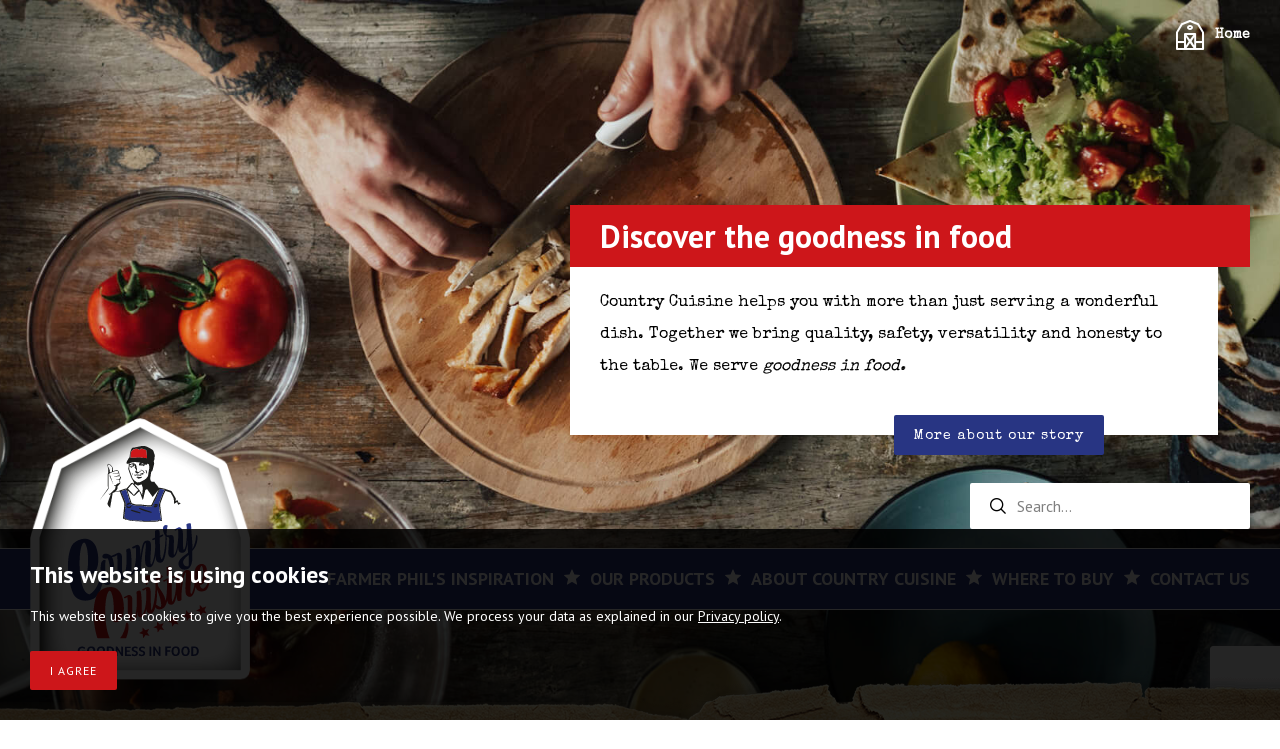

--- FILE ---
content_type: text/html; charset=UTF-8
request_url: https://www.countrycuisine.eu/
body_size: 7765
content:

<!DOCTYPE html>
<html lang="en-US">
<head>
	<meta charset="utf-8">
	<meta http-equiv="X-UA-Compatible" content="IE=edge">
	<title>Country Cuisine</title>
	<meta name='robots' content='index, follow, max-image-preview:large, max-snippet:-1, max-video-preview:-1' />

	<!-- This site is optimized with the Yoast SEO plugin v23.2 - https://yoast.com/wordpress/plugins/seo/ -->
	<link rel="canonical" href="https://www.countrycuisine.eu/" />
	<meta property="og:locale" content="en_US" />
	<meta property="og:type" content="website" />
	<meta property="og:title" content="Country Cuisine" />
	<meta property="og:url" content="https://www.countrycuisine.eu/" />
	<meta property="og:site_name" content="Country Cuisine" />
	<meta property="article:modified_time" content="2024-07-26T08:38:38+00:00" />
	<meta name="twitter:card" content="summary_large_image" />
	<script type="application/ld+json" class="yoast-schema-graph">{"@context":"https://schema.org","@graph":[{"@type":"WebPage","@id":"https://www.countrycuisine.eu/","url":"https://www.countrycuisine.eu/","name":"Country Cuisine","isPartOf":{"@id":"https://www.countrycuisine.eu/#website"},"datePublished":"2018-08-24T12:29:19+00:00","dateModified":"2024-07-26T08:38:38+00:00","breadcrumb":{"@id":"https://www.countrycuisine.eu/#breadcrumb"},"inLanguage":"en-US","potentialAction":[{"@type":"ReadAction","target":["https://www.countrycuisine.eu/"]}]},{"@type":"BreadcrumbList","@id":"https://www.countrycuisine.eu/#breadcrumb","itemListElement":[{"@type":"ListItem","position":1,"name":"Home"}]},{"@type":"WebSite","@id":"https://www.countrycuisine.eu/#website","url":"https://www.countrycuisine.eu/","name":"Country Cuisine","description":"","potentialAction":[{"@type":"SearchAction","target":{"@type":"EntryPoint","urlTemplate":"https://www.countrycuisine.eu/?s={search_term_string}"},"query-input":"required name=search_term_string"}],"inLanguage":"en-US"}]}</script>
	<!-- / Yoast SEO plugin. -->


<link rel='stylesheet' id='wp-block-library-css' href='https://www.countrycuisine.eu/wp-includes/css/dist/block-library/style.min.css?ver=6.6.1' type='text/css' media='all' />
<style id='safe-svg-svg-icon-style-inline-css' type='text/css'>
.safe-svg-cover{text-align:center}.safe-svg-cover .safe-svg-inside{display:inline-block;max-width:100%}.safe-svg-cover svg{height:100%;max-height:100%;max-width:100%;width:100%}

</style>
<style id='classic-theme-styles-inline-css' type='text/css'>
/*! This file is auto-generated */
.wp-block-button__link{color:#fff;background-color:#32373c;border-radius:9999px;box-shadow:none;text-decoration:none;padding:calc(.667em + 2px) calc(1.333em + 2px);font-size:1.125em}.wp-block-file__button{background:#32373c;color:#fff;text-decoration:none}
</style>
<style id='global-styles-inline-css' type='text/css'>
:root{--wp--preset--aspect-ratio--square: 1;--wp--preset--aspect-ratio--4-3: 4/3;--wp--preset--aspect-ratio--3-4: 3/4;--wp--preset--aspect-ratio--3-2: 3/2;--wp--preset--aspect-ratio--2-3: 2/3;--wp--preset--aspect-ratio--16-9: 16/9;--wp--preset--aspect-ratio--9-16: 9/16;--wp--preset--color--black: #000000;--wp--preset--color--cyan-bluish-gray: #abb8c3;--wp--preset--color--white: #ffffff;--wp--preset--color--pale-pink: #f78da7;--wp--preset--color--vivid-red: #cf2e2e;--wp--preset--color--luminous-vivid-orange: #ff6900;--wp--preset--color--luminous-vivid-amber: #fcb900;--wp--preset--color--light-green-cyan: #7bdcb5;--wp--preset--color--vivid-green-cyan: #00d084;--wp--preset--color--pale-cyan-blue: #8ed1fc;--wp--preset--color--vivid-cyan-blue: #0693e3;--wp--preset--color--vivid-purple: #9b51e0;--wp--preset--gradient--vivid-cyan-blue-to-vivid-purple: linear-gradient(135deg,rgba(6,147,227,1) 0%,rgb(155,81,224) 100%);--wp--preset--gradient--light-green-cyan-to-vivid-green-cyan: linear-gradient(135deg,rgb(122,220,180) 0%,rgb(0,208,130) 100%);--wp--preset--gradient--luminous-vivid-amber-to-luminous-vivid-orange: linear-gradient(135deg,rgba(252,185,0,1) 0%,rgba(255,105,0,1) 100%);--wp--preset--gradient--luminous-vivid-orange-to-vivid-red: linear-gradient(135deg,rgba(255,105,0,1) 0%,rgb(207,46,46) 100%);--wp--preset--gradient--very-light-gray-to-cyan-bluish-gray: linear-gradient(135deg,rgb(238,238,238) 0%,rgb(169,184,195) 100%);--wp--preset--gradient--cool-to-warm-spectrum: linear-gradient(135deg,rgb(74,234,220) 0%,rgb(151,120,209) 20%,rgb(207,42,186) 40%,rgb(238,44,130) 60%,rgb(251,105,98) 80%,rgb(254,248,76) 100%);--wp--preset--gradient--blush-light-purple: linear-gradient(135deg,rgb(255,206,236) 0%,rgb(152,150,240) 100%);--wp--preset--gradient--blush-bordeaux: linear-gradient(135deg,rgb(254,205,165) 0%,rgb(254,45,45) 50%,rgb(107,0,62) 100%);--wp--preset--gradient--luminous-dusk: linear-gradient(135deg,rgb(255,203,112) 0%,rgb(199,81,192) 50%,rgb(65,88,208) 100%);--wp--preset--gradient--pale-ocean: linear-gradient(135deg,rgb(255,245,203) 0%,rgb(182,227,212) 50%,rgb(51,167,181) 100%);--wp--preset--gradient--electric-grass: linear-gradient(135deg,rgb(202,248,128) 0%,rgb(113,206,126) 100%);--wp--preset--gradient--midnight: linear-gradient(135deg,rgb(2,3,129) 0%,rgb(40,116,252) 100%);--wp--preset--font-size--small: 13px;--wp--preset--font-size--medium: 20px;--wp--preset--font-size--large: 36px;--wp--preset--font-size--x-large: 42px;--wp--preset--spacing--20: 0.44rem;--wp--preset--spacing--30: 0.67rem;--wp--preset--spacing--40: 1rem;--wp--preset--spacing--50: 1.5rem;--wp--preset--spacing--60: 2.25rem;--wp--preset--spacing--70: 3.38rem;--wp--preset--spacing--80: 5.06rem;--wp--preset--shadow--natural: 6px 6px 9px rgba(0, 0, 0, 0.2);--wp--preset--shadow--deep: 12px 12px 50px rgba(0, 0, 0, 0.4);--wp--preset--shadow--sharp: 6px 6px 0px rgba(0, 0, 0, 0.2);--wp--preset--shadow--outlined: 6px 6px 0px -3px rgba(255, 255, 255, 1), 6px 6px rgba(0, 0, 0, 1);--wp--preset--shadow--crisp: 6px 6px 0px rgba(0, 0, 0, 1);}:where(.is-layout-flex){gap: 0.5em;}:where(.is-layout-grid){gap: 0.5em;}body .is-layout-flex{display: flex;}.is-layout-flex{flex-wrap: wrap;align-items: center;}.is-layout-flex > :is(*, div){margin: 0;}body .is-layout-grid{display: grid;}.is-layout-grid > :is(*, div){margin: 0;}:where(.wp-block-columns.is-layout-flex){gap: 2em;}:where(.wp-block-columns.is-layout-grid){gap: 2em;}:where(.wp-block-post-template.is-layout-flex){gap: 1.25em;}:where(.wp-block-post-template.is-layout-grid){gap: 1.25em;}.has-black-color{color: var(--wp--preset--color--black) !important;}.has-cyan-bluish-gray-color{color: var(--wp--preset--color--cyan-bluish-gray) !important;}.has-white-color{color: var(--wp--preset--color--white) !important;}.has-pale-pink-color{color: var(--wp--preset--color--pale-pink) !important;}.has-vivid-red-color{color: var(--wp--preset--color--vivid-red) !important;}.has-luminous-vivid-orange-color{color: var(--wp--preset--color--luminous-vivid-orange) !important;}.has-luminous-vivid-amber-color{color: var(--wp--preset--color--luminous-vivid-amber) !important;}.has-light-green-cyan-color{color: var(--wp--preset--color--light-green-cyan) !important;}.has-vivid-green-cyan-color{color: var(--wp--preset--color--vivid-green-cyan) !important;}.has-pale-cyan-blue-color{color: var(--wp--preset--color--pale-cyan-blue) !important;}.has-vivid-cyan-blue-color{color: var(--wp--preset--color--vivid-cyan-blue) !important;}.has-vivid-purple-color{color: var(--wp--preset--color--vivid-purple) !important;}.has-black-background-color{background-color: var(--wp--preset--color--black) !important;}.has-cyan-bluish-gray-background-color{background-color: var(--wp--preset--color--cyan-bluish-gray) !important;}.has-white-background-color{background-color: var(--wp--preset--color--white) !important;}.has-pale-pink-background-color{background-color: var(--wp--preset--color--pale-pink) !important;}.has-vivid-red-background-color{background-color: var(--wp--preset--color--vivid-red) !important;}.has-luminous-vivid-orange-background-color{background-color: var(--wp--preset--color--luminous-vivid-orange) !important;}.has-luminous-vivid-amber-background-color{background-color: var(--wp--preset--color--luminous-vivid-amber) !important;}.has-light-green-cyan-background-color{background-color: var(--wp--preset--color--light-green-cyan) !important;}.has-vivid-green-cyan-background-color{background-color: var(--wp--preset--color--vivid-green-cyan) !important;}.has-pale-cyan-blue-background-color{background-color: var(--wp--preset--color--pale-cyan-blue) !important;}.has-vivid-cyan-blue-background-color{background-color: var(--wp--preset--color--vivid-cyan-blue) !important;}.has-vivid-purple-background-color{background-color: var(--wp--preset--color--vivid-purple) !important;}.has-black-border-color{border-color: var(--wp--preset--color--black) !important;}.has-cyan-bluish-gray-border-color{border-color: var(--wp--preset--color--cyan-bluish-gray) !important;}.has-white-border-color{border-color: var(--wp--preset--color--white) !important;}.has-pale-pink-border-color{border-color: var(--wp--preset--color--pale-pink) !important;}.has-vivid-red-border-color{border-color: var(--wp--preset--color--vivid-red) !important;}.has-luminous-vivid-orange-border-color{border-color: var(--wp--preset--color--luminous-vivid-orange) !important;}.has-luminous-vivid-amber-border-color{border-color: var(--wp--preset--color--luminous-vivid-amber) !important;}.has-light-green-cyan-border-color{border-color: var(--wp--preset--color--light-green-cyan) !important;}.has-vivid-green-cyan-border-color{border-color: var(--wp--preset--color--vivid-green-cyan) !important;}.has-pale-cyan-blue-border-color{border-color: var(--wp--preset--color--pale-cyan-blue) !important;}.has-vivid-cyan-blue-border-color{border-color: var(--wp--preset--color--vivid-cyan-blue) !important;}.has-vivid-purple-border-color{border-color: var(--wp--preset--color--vivid-purple) !important;}.has-vivid-cyan-blue-to-vivid-purple-gradient-background{background: var(--wp--preset--gradient--vivid-cyan-blue-to-vivid-purple) !important;}.has-light-green-cyan-to-vivid-green-cyan-gradient-background{background: var(--wp--preset--gradient--light-green-cyan-to-vivid-green-cyan) !important;}.has-luminous-vivid-amber-to-luminous-vivid-orange-gradient-background{background: var(--wp--preset--gradient--luminous-vivid-amber-to-luminous-vivid-orange) !important;}.has-luminous-vivid-orange-to-vivid-red-gradient-background{background: var(--wp--preset--gradient--luminous-vivid-orange-to-vivid-red) !important;}.has-very-light-gray-to-cyan-bluish-gray-gradient-background{background: var(--wp--preset--gradient--very-light-gray-to-cyan-bluish-gray) !important;}.has-cool-to-warm-spectrum-gradient-background{background: var(--wp--preset--gradient--cool-to-warm-spectrum) !important;}.has-blush-light-purple-gradient-background{background: var(--wp--preset--gradient--blush-light-purple) !important;}.has-blush-bordeaux-gradient-background{background: var(--wp--preset--gradient--blush-bordeaux) !important;}.has-luminous-dusk-gradient-background{background: var(--wp--preset--gradient--luminous-dusk) !important;}.has-pale-ocean-gradient-background{background: var(--wp--preset--gradient--pale-ocean) !important;}.has-electric-grass-gradient-background{background: var(--wp--preset--gradient--electric-grass) !important;}.has-midnight-gradient-background{background: var(--wp--preset--gradient--midnight) !important;}.has-small-font-size{font-size: var(--wp--preset--font-size--small) !important;}.has-medium-font-size{font-size: var(--wp--preset--font-size--medium) !important;}.has-large-font-size{font-size: var(--wp--preset--font-size--large) !important;}.has-x-large-font-size{font-size: var(--wp--preset--font-size--x-large) !important;}
:where(.wp-block-post-template.is-layout-flex){gap: 1.25em;}:where(.wp-block-post-template.is-layout-grid){gap: 1.25em;}
:where(.wp-block-columns.is-layout-flex){gap: 2em;}:where(.wp-block-columns.is-layout-grid){gap: 2em;}
:root :where(.wp-block-pullquote){font-size: 1.5em;line-height: 1.6;}
</style>
<link rel='stylesheet' id='contact-form-7-css' href='https://www.countrycuisine.eu/wp-content/plugins/contact-form-7/includes/css/styles.css?ver=5.9.8' type='text/css' media='all' />
<script type="text/javascript" src="https://www.countrycuisine.eu/wp-includes/js/jquery/jquery.min.js?ver=3.7.1" id="jquery-core-js"></script>
<script type="text/javascript" src="https://www.countrycuisine.eu/wp-includes/js/jquery/jquery-migrate.min.js?ver=3.4.1" id="jquery-migrate-js"></script>
<script type="text/javascript" src="https://www.countrycuisine.eu/wp-content/plugins/dm-cookiebar/public/js/cookie-bar.js?ver=2.3.0" id="dm-cookiebar-js"></script>
<link rel="https://api.w.org/" href="https://www.countrycuisine.eu/wp-json/" /><link rel="alternate" title="JSON" type="application/json" href="https://www.countrycuisine.eu/wp-json/wp/v2/pages/2" /><link rel="alternate" title="oEmbed (JSON)" type="application/json+oembed" href="https://www.countrycuisine.eu/wp-json/oembed/1.0/embed?url=https%3A%2F%2Fwww.countrycuisine.eu%2F" />
<link rel="alternate" title="oEmbed (XML)" type="text/xml+oembed" href="https://www.countrycuisine.eu/wp-json/oembed/1.0/embed?url=https%3A%2F%2Fwww.countrycuisine.eu%2F&#038;format=xml" />
<script type="text/javascript">
(function(url){
	if(/(?:Chrome\/26\.0\.1410\.63 Safari\/537\.31|WordfenceTestMonBot)/.test(navigator.userAgent)){ return; }
	var addEvent = function(evt, handler) {
		if (window.addEventListener) {
			document.addEventListener(evt, handler, false);
		} else if (window.attachEvent) {
			document.attachEvent('on' + evt, handler);
		}
	};
	var removeEvent = function(evt, handler) {
		if (window.removeEventListener) {
			document.removeEventListener(evt, handler, false);
		} else if (window.detachEvent) {
			document.detachEvent('on' + evt, handler);
		}
	};
	var evts = 'contextmenu dblclick drag dragend dragenter dragleave dragover dragstart drop keydown keypress keyup mousedown mousemove mouseout mouseover mouseup mousewheel scroll'.split(' ');
	var logHuman = function() {
		if (window.wfLogHumanRan) { return; }
		window.wfLogHumanRan = true;
		var wfscr = document.createElement('script');
		wfscr.type = 'text/javascript';
		wfscr.async = true;
		wfscr.src = url + '&r=' + Math.random();
		(document.getElementsByTagName('head')[0]||document.getElementsByTagName('body')[0]).appendChild(wfscr);
		for (var i = 0; i < evts.length; i++) {
			removeEvent(evts[i], logHuman);
		}
	};
	for (var i = 0; i < evts.length; i++) {
		addEvent(evts[i], logHuman);
	}
})('//www.countrycuisine.eu/?wordfence_lh=1&hid=CA5F0B3FC6B67E9B94DF7FB2932DE395');
</script>	<meta name="viewport" content="width=device-width, initial-scale=1, user-scalable=no">
	<link rel="icon" type="image/ico" href="https://www.countrycuisine.eu/wp-content/themes/countrycuisine/assets/img/favicon.png">
	<link rel="stylesheet" type="text/css" media="screen" href="https://www.countrycuisine.eu/wp-content/themes/countrycuisine/assets/css/styles.min.css?v=6">
	<script type="text/javascript">
		var assets = 'https://www.countrycuisine.eu/wp-content/themes/countrycuisine/assets/';
	</script>
			<!-- Global site tag (gtag.js) - Google Analytics -->
		<script async src="https://www.googletagmanager.com/gtag/js?id=UA-132491846-1"></script>
		<script>
			window.dataLayer = window.dataLayer || [];
			function gtag(){dataLayer.push(arguments);}
			gtag('js', new Date());
			gtag('config', 'UA-132491846-1',{ 'anonymize_ip': true });
			gtag('config', 'UA-139306028-2',{ 'anonymize_ip': true });
		</script>
	</head>
<body>
	<div class="container">
		<header class="l-header" style="background-image: url('https://www.countrycuisine.eu/wp-content/uploads/2018/08/header-home.jpg');">
			<section class="l-top">
	<div class="wrapper wrapper--l">
		<div class="l-top__container">
						<a href="https://www.countrycuisine.eu" class="c-home-button">Home</a>
		</div>
	</div>
</section>			<section class="l-visual-content">
				<div class="wrapper">
					<div class="l-visual-content__container">
						<div class="c-visual-block">
															<div class="c-visual-block__title">
									<h4>Discover the goodness in food</h4>
								</div>
																						<div class="c-visual-block__body">
									<p>Country Cuisine helps you with more than just serving a wonderful dish. Together we bring quality, safety, versatility and honesty to the table. We serve <em>goodness in food.</em></p>
																			<a href="https://www.countrycuisine.eu/about-country-cuisine/" class="button button--blue">More about our story</a>																	</div>
													</div>
					</div>
				</div>
			</section>
			<section class="l-navigation">
	<div class="wrapper wrapper--l">
		<div class="l-navigation__container">
			<figure class="c-logo">
				<a href="https://www.countrycuisine.eu">
					<img src="https://www.countrycuisine.eu/wp-content/themes/countrycuisine/assets/img/logo-country-cuisine.svg" alt="Country Cuisine">
				</a>
			</figure>
			<button class="c-navigation-button"></button>
			<div class="l-navigation__items">
				<nav class="c-navigation">
																<ul>
															
																								<li class="c-navigation__item c-navigation__item--has-subnavigation">
									<a href="https://www.countrycuisine.eu/recipes/">Farmer Phil's inspiration</a>
																			<ul>
																						<li>
												<a href="https://www.countrycuisine.eu/recipes/">Farmer Phil's inspiration</a>
											</li>

																																																																							<li>
														<a href="https://www.countrycuisine.eu/recipes/africa/">Africa</a>
													</li>
																									<li>
														<a href="https://www.countrycuisine.eu/recipes/asia/">Asia</a>
													</li>
																									<li>
														<a href="https://www.countrycuisine.eu/recipes/europe/">Europe</a>
													</li>
																									<li>
														<a href="https://www.countrycuisine.eu/recipes/america/">America</a>
													</li>
																							
																																															<li>
														<a href="https://www.countrycuisine.eu/about-farmer-phil/">About Farmer Phil</a>
													</li>
																																	</ul>
																	</li>
																							
																	<li class="c-navigation__separator"></li>
																								<li class="c-navigation__item">
									<a href="https://www.countrycuisine.eu/products/">Our products</a>
																	</li>
																							
																	<li class="c-navigation__separator"></li>
																								<li class="c-navigation__item">
									<a href="https://www.countrycuisine.eu/about-country-cuisine/">About Country Cuisine</a>
																	</li>
																							
																	<li class="c-navigation__separator"></li>
																								<li class="c-navigation__item">
									<a href="https://www.countrycuisine.eu/where-to-buy/">Where to buy</a>
																	</li>
																							
																	<li class="c-navigation__separator"></li>
																								<li class="c-navigation__item">
									<a href="https://www.countrycuisine.eu/get-in-touch/">Contact us</a>
																	</li>
																					</ul>
									</nav>
				<div class="c-search">
					<form action="https://www.countrycuisine.eu/search-results/" method="get" enctype="application/x-www-form-urlencoded">
						<fieldset class="form--search">
							<div class="form__input">
								<input type="text" name="q" placeholder="Search...">
							</div>
						</fieldset>
					</form>
				</div>
							</div>
		</div>
	</div>
</section>		</header>

		<main class="l-main">

			<section class="l-section l-section--parchment">
				<div class="l-section__background"></div>
				<div class="l-section__body">
					<div class="wrapper">
													<h1>Goodness from<br>all around the world</h1>
												<section class="l-home">
							<div class="grid">
								<div class="grid__row">
																			<div class="grid__col--8 grid__col--12-m">
											<div class="grid">
												<div class="grid__row">
																																																																						<div class="grid__col--12">
																																<a href="https://www.countrycuisine.eu/recipes/america/chicken-pop-and-waffle-with-spicy-maple-syrup/" class="c-recipe-item c-recipe-item--us c-recipe-item--large">
	<div class="c-recipe-item__header">
		<div class="c-recipe-item__image" style="background-image: url('https://www.countrycuisine.eu/wp-content/uploads/fly-images/548/Chicken-Pops-with-waffles-and-spicy-maple-syrups-usa_960x720px-1960x9999.jpg');"></div>
		<div class="c-recipe-item__tag c-recipe-item__tag--red">Recipe</div>
		<div class="c-recipe-item__flag"></div>
	</div>
	<div class="c-recipe-item__body">
		<div class="c-recipe-item__title">
						<h4>Chicken pop and waffle with spicy maple syrup</h4>
		</div>
		<div class="c-recipe-item__content">
			USA | 2 persons | 10 mins Preparation | 15 mins Cooking | 25 mins Total Time		</div>
		<div class="c-rating">
												<span class="c-rating__star c-rating__star--active"></span>
																<span class="c-rating__star c-rating__star--active"></span>
																<span class="c-rating__star c-rating__star--active"></span>
																<span class="c-rating__star c-rating__star--active"></span>
																<span class="c-rating__star"></span>
									</div>
	</div>
</a>
															</div>
																																																																						<div class="grid__col--6 grid__col--12-s grid__col--flex">
																<a href="https://www.countrycuisine.eu/recipes/asia/chicken-makhani-butter-chicken/" class="c-recipe-item c-recipe-item--in">
	<div class="c-recipe-item__header">
		<div class="c-recipe-item__image" style="background-image: url('https://www.countrycuisine.eu/wp-content/uploads/fly-images/546/Chicken-Makhani-Indian_960x720px-1960x9999.jpg');"></div>
		<div class="c-recipe-item__tag c-recipe-item__tag--red">Recipe</div>
		<div class="c-recipe-item__flag"></div>
	</div>
	<div class="c-recipe-item__body">
		<div class="c-recipe-item__title">
						<h4>Chicken Makhani (Butter Chicken)</h4>
		</div>
		<div class="c-recipe-item__content">
			India | 2 persons | 10 mins Preparation | 25 mins Cooking | 35 mins Total Time		</div>
		<div class="c-rating">
												<span class="c-rating__star c-rating__star--active"></span>
																<span class="c-rating__star c-rating__star--active"></span>
																<span class="c-rating__star c-rating__star--active"></span>
																<span class="c-rating__star c-rating__star--active"></span>
																<span class="c-rating__star c-rating__star--active"></span>
									</div>
	</div>
</a>
															</div>
																																																																						<div class="grid__col--6 grid__col--12-s grid__col--flex">
																<a href="https://www.countrycuisine.eu/recipes/america/cobb-salad/" class="c-recipe-item c-recipe-item--us">
	<div class="c-recipe-item__header">
		<div class="c-recipe-item__image" style="background-image: url('https://www.countrycuisine.eu/wp-content/uploads/fly-images/551/Cobb-Salad-usa_960x720px-1960x9999.jpg');"></div>
		<div class="c-recipe-item__tag c-recipe-item__tag--red">Recipe</div>
		<div class="c-recipe-item__flag"></div>
	</div>
	<div class="c-recipe-item__body">
		<div class="c-recipe-item__title">
						<h4>Cobb salad</h4>
		</div>
		<div class="c-recipe-item__content">
			USA | 2 persons | 10 mins Preparation | 15 mins Cooking | 25 mins Total Time		</div>
		<div class="c-rating">
												<span class="c-rating__star c-rating__star--active"></span>
																<span class="c-rating__star c-rating__star--active"></span>
																<span class="c-rating__star c-rating__star--active"></span>
																<span class="c-rating__star c-rating__star--active"></span>
																<span class="c-rating__star c-rating__star--active"></span>
									</div>
	</div>
</a>
															</div>
																																																					</div>
											</div>
										</div>
																												<div class="grid__col--4 grid__col--12-m">
											<div class="grid">
												<div class="grid__row">
																											<div class="grid__col--12 grid__col--6-m grid__col--12-s">
															<a href="https://www.countrycuisine.eu/our-next-exhibition/" class="c-banner-block">
			<h6>- Visit us at next exhibition -</h6>
				<img src="https://www.countrycuisine.eu/wp-content/uploads/2024/07/images.jpg">
	</a>														</div>
																											<div class="grid__col--12 grid__col--6-m grid__col--12-s">
															<a href="https://www.countrycuisine.eu/recipes/" class="c-banner-block">
			<h6>- Words to live by -</h6>
				<img src="https://www.countrycuisine.eu/wp-content/uploads/2018/09/Home_blokken_500x680px.jpg">
	</a>														</div>
																									</div>
											</div>
										</div>
									
																			<div class="grid__col--12">
											<a href="https://www.countrycuisine.eu/recipes/" target="" class="c-banner">
												<img src="https://www.countrycuisine.eu/wp-content/uploads/2018/09/Home_blokken_banner_1530x220px.jpg">
											</a>
										</div>
									
																			<div class="grid__col--12">
											<div class="grid">
												<div class="grid__row">
																											<div class="grid__col--4 grid__col--6-m grid__col--12-s grid__col--flex">
															<a href="https://www.countrycuisine.eu/recipes/africa/durbans-bunny-chow/" class="c-recipe-item c-recipe-item--za">
	<div class="c-recipe-item__header">
		<div class="c-recipe-item__image" style="background-image: url('https://www.countrycuisine.eu/wp-content/uploads/fly-images/550/Durbans-Bunny-Chow-South-African_960x720px-1960x9999.jpg');"></div>
		<div class="c-recipe-item__tag c-recipe-item__tag--red">Recipe</div>
		<div class="c-recipe-item__flag"></div>
	</div>
	<div class="c-recipe-item__body">
		<div class="c-recipe-item__title">
						<h4>Durban’s Bunny Chow</h4>
		</div>
		<div class="c-recipe-item__content">
			South Africa | 2 persons | 5 mins Preparation | 30 mins Cooking | 35 mins Total Time		</div>
		<div class="c-rating">
												<span class="c-rating__star c-rating__star--active"></span>
																<span class="c-rating__star c-rating__star--active"></span>
																<span class="c-rating__star c-rating__star--active"></span>
																<span class="c-rating__star c-rating__star--active"></span>
																<span class="c-rating__star"></span>
									</div>
	</div>
</a>
														</div>
																											<div class="grid__col--4 grid__col--6-m grid__col--12-s grid__col--flex">
															<a href="https://www.countrycuisine.eu/about-farmer-phil/" class="c-recipe-item">
	<div class="c-recipe-item__header">
		<div class="c-recipe-item__image" style="background-image: url('https://www.countrycuisine.eu/wp-content/uploads/fly-images/824/Home_blokken_Farmer_Phil_1460x900px_2-980x9999.jpg');"></div>
					<div class="c-recipe-item__tag c-recipe-item__tag--blue">Farmer Phil</div>
			</div>
	<div class="c-recipe-item__body">
		<div class="c-recipe-item__title">
							<h6>Farmer Phil says hi!</h6>
					</div>
		<div class="c-recipe-item__content">
			<p>Hello, I’m Farmer Phil. Together with Country Cuisine, I travel all over the world looking for the best, most honest and tastiest food. Here I have put together the tastiest recipes, interesting culinary facts about different cultures and useful tips ’n tricks for you!</p>
		</div>
	</div>
</a>
														</div>
																											<div class="grid__col--4 grid__col--6-m grid__col--12-s grid__col--flex">
															<a href="https://www.countrycuisine.eu/recipes/africa/piri-piri-chicken-and-couscous/" class="c-recipe-item c-recipe-item--ma">
	<div class="c-recipe-item__header">
		<div class="c-recipe-item__image" style="background-image: url('https://www.countrycuisine.eu/wp-content/uploads/fly-images/549/Piri-piri-chicken-skewers-with-couscous-salad-African_960x720px-1960x9999.jpg');"></div>
		<div class="c-recipe-item__tag c-recipe-item__tag--red">Recipe</div>
		<div class="c-recipe-item__flag"></div>
	</div>
	<div class="c-recipe-item__body">
		<div class="c-recipe-item__title">
						<h4>Piri Piri Chicken and Couscous</h4>
		</div>
		<div class="c-recipe-item__content">
			Morocco | 2 persons | 15 mins Preparation | 25 mins Cookin | 40 mins Total Time		</div>
		<div class="c-rating">
												<span class="c-rating__star c-rating__star--active"></span>
																<span class="c-rating__star c-rating__star--active"></span>
																<span class="c-rating__star c-rating__star--active"></span>
																<span class="c-rating__star c-rating__star--active"></span>
																<span class="c-rating__star c-rating__star--active"></span>
									</div>
	</div>
</a>
														</div>
																									</div>
											</div>
										</div>
									
								</div>
							</div>
							<div class="l-home__button">
								<a href="https://www.countrycuisine.eu/recipes/" class="button button--blue">More inspiration</a>
							</div>
						</section>
					</div>
				</div>
			</section>

							<section class="l-section l-section--red-stripes t-dark">
					<div class="l-section__background"></div>
					<div class="l-section__body">
						<div class="wrapper wrapper--m">
							<section class="l-about">
								<div class="l-about__container">
																																								<div class="l-about__image">
												<div class="c-image c-image--stacked">
													<figure>
														<img src="https://www.countrycuisine.eu/wp-content/uploads/fly-images/606/Home_blokken_900x600px_rodeblok-900x9999.jpg">
													</figure>
												</div>
											</div>
																												<div class="l-about__content">
																					<h2 class="l-about__heading">We’ve gotten the best from the land since 1991</h2>
																				<p>Country Cuisine has sought out the best, freshest ingredients that the land has to offer since the early 1990s. A team of lovers of healthy, tasty dishes is active worldwide to serve you <em>goodness in food</em>. What will inspire you today?</p>
																					<div class="h-align-right">
												<a href="https://www.countrycuisine.eu/about-country-cuisine/" class="button button--blue">About our company</a>											</div>
																			</div>
								</div>
							</section>
						</div>
					</div>
				</section>
			
							<section class="l-section l-section--background-image t-dark">
					<div class="l-section__background h-background--poll"></div>
					<div class="l-section__body">
						<div class="wrapper wrapper--m">
							<section class="l-poll">
																	<h4 class="l-poll__heading">Help us out, fill in our poll and we'll add new recipes to our website!</h4>
																<form action="" method="post" enctype="application/x-www-form-urlencoded" data-id="179" class="form-poll" data-url="https://www.countrycuisine.eu/wp-admin/admin-ajax.php" data-n="7085c259eb">
	<div class="l-poll__window">
		<div class="l-poll__column">
			<div class="c-poll">
									<span>Country Cuisine goes around the world!</span>
								<h4>Which country do we have to go next?</h4>
			</div>
		</div>
		<div class="l-poll__column poll-voting-container">
			<div class="c-poll">
									<fieldset class="form--poll">
													<label><input type="radio" name="vote" value="uruguay">Uruguay</label>
													<label><input type="radio" name="vote" value="nepal">Nepal</label>
													<label><input type="radio" name="vote" value="belgium">Belgium</label>
											</fieldset>
							</div>
		</div>
		<div class="l-poll__column">
							<div class="c-poll-button">
					<button class="button button--alt button-submit">Send in your choice</button>
				</div>
					</div>
	</div>
</form>							</section>
						</div>
					</div>
				</section>
			
							<section class="l-section l-section--wood-cut t-dark">
					<div class="l-section__background"></div>
					<div class="l-section__body">
						<div class="wrapper wrapper--m">
							<section class="l-product-overview">
																	<h2>The goodness we offer</h2>
																<div class="l-product-overview__container">
																			<div class="l-product-overview__item">
												<a href="https://www.countrycuisine.eu/products/chicken-breast-skewers-12g/" class="c-product-item">
		<h4 class="c-product-item__title">Chicken Breast Skewers 12g</h4>
		<div class="c-image c-image--stacked c-image--alt">
			<figure>
				<img src="https://www.countrycuisine.eu/wp-content/uploads/fly-images/473/1.-Chicken-Breast-Skewers-12g_1460x900px-940x9999.jpg">
			</figure>
		</div>
		<div class="c-product-item__content">
			<p>These little 12 grams fry-steamed chicken breast sticks are perfect for easy meals. Combine them with satay, salads, fries or&#8230;</p>
			<span class="button">About this product</span>
		</div>
	</a>
										</div>
																			<div class="l-product-overview__item">
												<a href="https://www.countrycuisine.eu/products/chicken-popcorn/" class="c-product-item">
		<h4 class="c-product-item__title">Chicken Popcorn</h4>
		<div class="c-image c-image--stacked">
			<figure>
				<img src="https://www.countrycuisine.eu/wp-content/uploads/fly-images/479/19.-Chicken-Popcorn_1460x900px-940x9999.jpg">
			</figure>
		</div>
		<div class="c-product-item__content">
			<p>Very popable bite. Serve as a quick snack, part of a tapas menu of side dish. These little chicken popcorn bits will have everybody&#8230;</p>
			<span class="button">About this product</span>
		</div>
	</a>
										</div>
																			<div class="l-product-overview__item">
												<a href="https://www.countrycuisine.eu/products/roasted-chicken-breast-dices-19mm/" class="c-product-item">
		<h4 class="c-product-item__title">Salad Chicken</h4>
		<div class="c-image c-image--stacked c-image--alt">
			<figure>
				<img src="https://www.countrycuisine.eu/wp-content/uploads/fly-images/560/12.-Salad-Chicken_1460x900px-940x9999.jpg">
			</figure>
		</div>
		<div class="c-product-item__content">
			<p>Our ready to eat chicken breast dices are essential as an ingredient for salads, pasta&#8217;s, sandwiches and pizza&#8217;s. Country&#8230;</p>
			<span class="button">About this product</span>
		</div>
	</a>
										</div>
																	</div>
							</section>
						</div>
					</div>
				</section>
			
		</main>
			<section class="l-doormat">
		<div class="wrapper">
			<figure class="c-logo c-logo--compact">
				<a href="https://www.countrycuisine.eu">
					<img src="https://www.countrycuisine.eu/wp-content/themes/countrycuisine/assets/img/logo-country-cuisine.svg" alt="Country Cuisine">
				</a>
			</figure>
			<div class="l-doormat__container">
				<nav class="c-navigation c-navigation--centered">
																	<ul>
																							<li class="c-navigation__item">
									<a href="https://www.countrycuisine.eu/recipes/">Farmer Phil's inspiration</a>
								</li>
																																<li class="c-navigation__separator"></li>
																<li class="c-navigation__item">
									<a href="https://www.countrycuisine.eu/products/">Our products</a>
								</li>
																																<li class="c-navigation__separator"></li>
																<li class="c-navigation__item">
									<a href="https://www.countrycuisine.eu/about-country-cuisine/">About Country Cuisine</a>
								</li>
																																<li class="c-navigation__separator"></li>
																<li class="c-navigation__item">
									<a href="https://www.countrycuisine.eu/where-to-buy/">Where to buy</a>
								</li>
																																<li class="c-navigation__separator"></li>
																<li class="c-navigation__item">
									<a href="https://www.countrycuisine.eu/get-in-touch/">Contact us</a>
								</li>
																					</ul>
									</nav>

			</div>
		</div>
	</section>
	<footer class="l-footer">
		<div class="wrapper">
			<div class="l-footer__container">
				<nav class="c-footer-navigation">
					<ul>
						<li>&copy; Copyright Country Cuisine 2025</li>
													<li><a href="https://www.countrycuisine.eu/privacy-policy/">Privacy Policy</a></li>
											</ul>
				</nav>
			</div>
		</div>
	</footer>
	
			<div class="cookiebar" data-url="https://www.countrycuisine.eu/wp-admin/admin-ajax.php" data-n="c9b34da587" data-v="20190821080424">
						<div class="wrapper">
									<h4 class="cookiebar__title">This website is using cookies</h4>
								<div class="cookiebar__content">
											<p>This website uses cookies to give you the best experience possible. We process your data as explained in our <a href="https://www.countrycuisine.eu/privacy-policy/" target="_blank">Privacy policy</a>.</p>
									</div>
				
					<input type="checkbox" name="cookie_settings" value="functional" checked="checked" style="display: none;">
					<input type="checkbox" name="cookie_settings" value="analytics" checked="checked" style="display: none;">					<input type="checkbox" name="cookie_settings" value="marketing" checked="checked" style="display: none;">					<input type="checkbox" name="cookie_settings" value="socmed" checked="checked" style="display: none;">
				
									<div class="cookiebar__buttons">
						<button class="button cookiebar__button-accept">I agree</button>
											</div>
							</div>
		</div>
		</div>
<script type="text/javascript" src="https://www.countrycuisine.eu/wp-includes/js/dist/hooks.min.js?ver=2810c76e705dd1a53b18" id="wp-hooks-js"></script>
<script type="text/javascript" src="https://www.countrycuisine.eu/wp-includes/js/dist/i18n.min.js?ver=5e580eb46a90c2b997e6" id="wp-i18n-js"></script>
<script type="text/javascript" id="wp-i18n-js-after">
/* <![CDATA[ */
wp.i18n.setLocaleData( { 'text direction\u0004ltr': [ 'ltr' ] } );
/* ]]> */
</script>
<script type="text/javascript" src="https://www.countrycuisine.eu/wp-content/plugins/contact-form-7/includes/swv/js/index.js?ver=5.9.8" id="swv-js"></script>
<script type="text/javascript" id="contact-form-7-js-extra">
/* <![CDATA[ */
var wpcf7 = {"api":{"root":"https:\/\/www.countrycuisine.eu\/wp-json\/","namespace":"contact-form-7\/v1"}};
/* ]]> */
</script>
<script type="text/javascript" src="https://www.countrycuisine.eu/wp-content/plugins/contact-form-7/includes/js/index.js?ver=5.9.8" id="contact-form-7-js"></script>
<script type="text/javascript" src="https://www.google.com/recaptcha/api.js?render=6Ldd1CQqAAAAABt8IFxmFi6hwWlAFel2eJGEW7MY&amp;ver=3.0" id="google-recaptcha-js"></script>
<script type="text/javascript" src="https://www.countrycuisine.eu/wp-includes/js/dist/vendor/wp-polyfill.min.js?ver=3.15.0" id="wp-polyfill-js"></script>
<script type="text/javascript" id="wpcf7-recaptcha-js-extra">
/* <![CDATA[ */
var wpcf7_recaptcha = {"sitekey":"6Ldd1CQqAAAAABt8IFxmFi6hwWlAFel2eJGEW7MY","actions":{"homepage":"homepage","contactform":"contactform"}};
/* ]]> */
</script>
<script type="text/javascript" src="https://www.countrycuisine.eu/wp-content/plugins/contact-form-7/modules/recaptcha/index.js?ver=5.9.8" id="wpcf7-recaptcha-js"></script>
<script type="text/javascript" src="https://code.jquery.com/jquery-3.3.1.min.js" integrity="sha256-FgpCb/KJQlLNfOu91ta32o/NMZxltwRo8QtmkMRdAu8=" crossorigin="anonymous"></script>
<script type="text/javascript" src="https://www.countrycuisine.eu/wp-content/themes/countrycuisine/assets/js/scripts.min.js?v=6"></script>
</body>
</html>

--- FILE ---
content_type: text/html; charset=utf-8
request_url: https://www.google.com/recaptcha/api2/anchor?ar=1&k=6Ldd1CQqAAAAABt8IFxmFi6hwWlAFel2eJGEW7MY&co=aHR0cHM6Ly93d3cuY291bnRyeWN1aXNpbmUuZXU6NDQz&hl=en&v=7gg7H51Q-naNfhmCP3_R47ho&size=invisible&anchor-ms=20000&execute-ms=15000&cb=xcqa3g9jj3pe
body_size: 48414
content:
<!DOCTYPE HTML><html dir="ltr" lang="en"><head><meta http-equiv="Content-Type" content="text/html; charset=UTF-8">
<meta http-equiv="X-UA-Compatible" content="IE=edge">
<title>reCAPTCHA</title>
<style type="text/css">
/* cyrillic-ext */
@font-face {
  font-family: 'Roboto';
  font-style: normal;
  font-weight: 400;
  font-stretch: 100%;
  src: url(//fonts.gstatic.com/s/roboto/v48/KFO7CnqEu92Fr1ME7kSn66aGLdTylUAMa3GUBHMdazTgWw.woff2) format('woff2');
  unicode-range: U+0460-052F, U+1C80-1C8A, U+20B4, U+2DE0-2DFF, U+A640-A69F, U+FE2E-FE2F;
}
/* cyrillic */
@font-face {
  font-family: 'Roboto';
  font-style: normal;
  font-weight: 400;
  font-stretch: 100%;
  src: url(//fonts.gstatic.com/s/roboto/v48/KFO7CnqEu92Fr1ME7kSn66aGLdTylUAMa3iUBHMdazTgWw.woff2) format('woff2');
  unicode-range: U+0301, U+0400-045F, U+0490-0491, U+04B0-04B1, U+2116;
}
/* greek-ext */
@font-face {
  font-family: 'Roboto';
  font-style: normal;
  font-weight: 400;
  font-stretch: 100%;
  src: url(//fonts.gstatic.com/s/roboto/v48/KFO7CnqEu92Fr1ME7kSn66aGLdTylUAMa3CUBHMdazTgWw.woff2) format('woff2');
  unicode-range: U+1F00-1FFF;
}
/* greek */
@font-face {
  font-family: 'Roboto';
  font-style: normal;
  font-weight: 400;
  font-stretch: 100%;
  src: url(//fonts.gstatic.com/s/roboto/v48/KFO7CnqEu92Fr1ME7kSn66aGLdTylUAMa3-UBHMdazTgWw.woff2) format('woff2');
  unicode-range: U+0370-0377, U+037A-037F, U+0384-038A, U+038C, U+038E-03A1, U+03A3-03FF;
}
/* math */
@font-face {
  font-family: 'Roboto';
  font-style: normal;
  font-weight: 400;
  font-stretch: 100%;
  src: url(//fonts.gstatic.com/s/roboto/v48/KFO7CnqEu92Fr1ME7kSn66aGLdTylUAMawCUBHMdazTgWw.woff2) format('woff2');
  unicode-range: U+0302-0303, U+0305, U+0307-0308, U+0310, U+0312, U+0315, U+031A, U+0326-0327, U+032C, U+032F-0330, U+0332-0333, U+0338, U+033A, U+0346, U+034D, U+0391-03A1, U+03A3-03A9, U+03B1-03C9, U+03D1, U+03D5-03D6, U+03F0-03F1, U+03F4-03F5, U+2016-2017, U+2034-2038, U+203C, U+2040, U+2043, U+2047, U+2050, U+2057, U+205F, U+2070-2071, U+2074-208E, U+2090-209C, U+20D0-20DC, U+20E1, U+20E5-20EF, U+2100-2112, U+2114-2115, U+2117-2121, U+2123-214F, U+2190, U+2192, U+2194-21AE, U+21B0-21E5, U+21F1-21F2, U+21F4-2211, U+2213-2214, U+2216-22FF, U+2308-230B, U+2310, U+2319, U+231C-2321, U+2336-237A, U+237C, U+2395, U+239B-23B7, U+23D0, U+23DC-23E1, U+2474-2475, U+25AF, U+25B3, U+25B7, U+25BD, U+25C1, U+25CA, U+25CC, U+25FB, U+266D-266F, U+27C0-27FF, U+2900-2AFF, U+2B0E-2B11, U+2B30-2B4C, U+2BFE, U+3030, U+FF5B, U+FF5D, U+1D400-1D7FF, U+1EE00-1EEFF;
}
/* symbols */
@font-face {
  font-family: 'Roboto';
  font-style: normal;
  font-weight: 400;
  font-stretch: 100%;
  src: url(//fonts.gstatic.com/s/roboto/v48/KFO7CnqEu92Fr1ME7kSn66aGLdTylUAMaxKUBHMdazTgWw.woff2) format('woff2');
  unicode-range: U+0001-000C, U+000E-001F, U+007F-009F, U+20DD-20E0, U+20E2-20E4, U+2150-218F, U+2190, U+2192, U+2194-2199, U+21AF, U+21E6-21F0, U+21F3, U+2218-2219, U+2299, U+22C4-22C6, U+2300-243F, U+2440-244A, U+2460-24FF, U+25A0-27BF, U+2800-28FF, U+2921-2922, U+2981, U+29BF, U+29EB, U+2B00-2BFF, U+4DC0-4DFF, U+FFF9-FFFB, U+10140-1018E, U+10190-1019C, U+101A0, U+101D0-101FD, U+102E0-102FB, U+10E60-10E7E, U+1D2C0-1D2D3, U+1D2E0-1D37F, U+1F000-1F0FF, U+1F100-1F1AD, U+1F1E6-1F1FF, U+1F30D-1F30F, U+1F315, U+1F31C, U+1F31E, U+1F320-1F32C, U+1F336, U+1F378, U+1F37D, U+1F382, U+1F393-1F39F, U+1F3A7-1F3A8, U+1F3AC-1F3AF, U+1F3C2, U+1F3C4-1F3C6, U+1F3CA-1F3CE, U+1F3D4-1F3E0, U+1F3ED, U+1F3F1-1F3F3, U+1F3F5-1F3F7, U+1F408, U+1F415, U+1F41F, U+1F426, U+1F43F, U+1F441-1F442, U+1F444, U+1F446-1F449, U+1F44C-1F44E, U+1F453, U+1F46A, U+1F47D, U+1F4A3, U+1F4B0, U+1F4B3, U+1F4B9, U+1F4BB, U+1F4BF, U+1F4C8-1F4CB, U+1F4D6, U+1F4DA, U+1F4DF, U+1F4E3-1F4E6, U+1F4EA-1F4ED, U+1F4F7, U+1F4F9-1F4FB, U+1F4FD-1F4FE, U+1F503, U+1F507-1F50B, U+1F50D, U+1F512-1F513, U+1F53E-1F54A, U+1F54F-1F5FA, U+1F610, U+1F650-1F67F, U+1F687, U+1F68D, U+1F691, U+1F694, U+1F698, U+1F6AD, U+1F6B2, U+1F6B9-1F6BA, U+1F6BC, U+1F6C6-1F6CF, U+1F6D3-1F6D7, U+1F6E0-1F6EA, U+1F6F0-1F6F3, U+1F6F7-1F6FC, U+1F700-1F7FF, U+1F800-1F80B, U+1F810-1F847, U+1F850-1F859, U+1F860-1F887, U+1F890-1F8AD, U+1F8B0-1F8BB, U+1F8C0-1F8C1, U+1F900-1F90B, U+1F93B, U+1F946, U+1F984, U+1F996, U+1F9E9, U+1FA00-1FA6F, U+1FA70-1FA7C, U+1FA80-1FA89, U+1FA8F-1FAC6, U+1FACE-1FADC, U+1FADF-1FAE9, U+1FAF0-1FAF8, U+1FB00-1FBFF;
}
/* vietnamese */
@font-face {
  font-family: 'Roboto';
  font-style: normal;
  font-weight: 400;
  font-stretch: 100%;
  src: url(//fonts.gstatic.com/s/roboto/v48/KFO7CnqEu92Fr1ME7kSn66aGLdTylUAMa3OUBHMdazTgWw.woff2) format('woff2');
  unicode-range: U+0102-0103, U+0110-0111, U+0128-0129, U+0168-0169, U+01A0-01A1, U+01AF-01B0, U+0300-0301, U+0303-0304, U+0308-0309, U+0323, U+0329, U+1EA0-1EF9, U+20AB;
}
/* latin-ext */
@font-face {
  font-family: 'Roboto';
  font-style: normal;
  font-weight: 400;
  font-stretch: 100%;
  src: url(//fonts.gstatic.com/s/roboto/v48/KFO7CnqEu92Fr1ME7kSn66aGLdTylUAMa3KUBHMdazTgWw.woff2) format('woff2');
  unicode-range: U+0100-02BA, U+02BD-02C5, U+02C7-02CC, U+02CE-02D7, U+02DD-02FF, U+0304, U+0308, U+0329, U+1D00-1DBF, U+1E00-1E9F, U+1EF2-1EFF, U+2020, U+20A0-20AB, U+20AD-20C0, U+2113, U+2C60-2C7F, U+A720-A7FF;
}
/* latin */
@font-face {
  font-family: 'Roboto';
  font-style: normal;
  font-weight: 400;
  font-stretch: 100%;
  src: url(//fonts.gstatic.com/s/roboto/v48/KFO7CnqEu92Fr1ME7kSn66aGLdTylUAMa3yUBHMdazQ.woff2) format('woff2');
  unicode-range: U+0000-00FF, U+0131, U+0152-0153, U+02BB-02BC, U+02C6, U+02DA, U+02DC, U+0304, U+0308, U+0329, U+2000-206F, U+20AC, U+2122, U+2191, U+2193, U+2212, U+2215, U+FEFF, U+FFFD;
}
/* cyrillic-ext */
@font-face {
  font-family: 'Roboto';
  font-style: normal;
  font-weight: 500;
  font-stretch: 100%;
  src: url(//fonts.gstatic.com/s/roboto/v48/KFO7CnqEu92Fr1ME7kSn66aGLdTylUAMa3GUBHMdazTgWw.woff2) format('woff2');
  unicode-range: U+0460-052F, U+1C80-1C8A, U+20B4, U+2DE0-2DFF, U+A640-A69F, U+FE2E-FE2F;
}
/* cyrillic */
@font-face {
  font-family: 'Roboto';
  font-style: normal;
  font-weight: 500;
  font-stretch: 100%;
  src: url(//fonts.gstatic.com/s/roboto/v48/KFO7CnqEu92Fr1ME7kSn66aGLdTylUAMa3iUBHMdazTgWw.woff2) format('woff2');
  unicode-range: U+0301, U+0400-045F, U+0490-0491, U+04B0-04B1, U+2116;
}
/* greek-ext */
@font-face {
  font-family: 'Roboto';
  font-style: normal;
  font-weight: 500;
  font-stretch: 100%;
  src: url(//fonts.gstatic.com/s/roboto/v48/KFO7CnqEu92Fr1ME7kSn66aGLdTylUAMa3CUBHMdazTgWw.woff2) format('woff2');
  unicode-range: U+1F00-1FFF;
}
/* greek */
@font-face {
  font-family: 'Roboto';
  font-style: normal;
  font-weight: 500;
  font-stretch: 100%;
  src: url(//fonts.gstatic.com/s/roboto/v48/KFO7CnqEu92Fr1ME7kSn66aGLdTylUAMa3-UBHMdazTgWw.woff2) format('woff2');
  unicode-range: U+0370-0377, U+037A-037F, U+0384-038A, U+038C, U+038E-03A1, U+03A3-03FF;
}
/* math */
@font-face {
  font-family: 'Roboto';
  font-style: normal;
  font-weight: 500;
  font-stretch: 100%;
  src: url(//fonts.gstatic.com/s/roboto/v48/KFO7CnqEu92Fr1ME7kSn66aGLdTylUAMawCUBHMdazTgWw.woff2) format('woff2');
  unicode-range: U+0302-0303, U+0305, U+0307-0308, U+0310, U+0312, U+0315, U+031A, U+0326-0327, U+032C, U+032F-0330, U+0332-0333, U+0338, U+033A, U+0346, U+034D, U+0391-03A1, U+03A3-03A9, U+03B1-03C9, U+03D1, U+03D5-03D6, U+03F0-03F1, U+03F4-03F5, U+2016-2017, U+2034-2038, U+203C, U+2040, U+2043, U+2047, U+2050, U+2057, U+205F, U+2070-2071, U+2074-208E, U+2090-209C, U+20D0-20DC, U+20E1, U+20E5-20EF, U+2100-2112, U+2114-2115, U+2117-2121, U+2123-214F, U+2190, U+2192, U+2194-21AE, U+21B0-21E5, U+21F1-21F2, U+21F4-2211, U+2213-2214, U+2216-22FF, U+2308-230B, U+2310, U+2319, U+231C-2321, U+2336-237A, U+237C, U+2395, U+239B-23B7, U+23D0, U+23DC-23E1, U+2474-2475, U+25AF, U+25B3, U+25B7, U+25BD, U+25C1, U+25CA, U+25CC, U+25FB, U+266D-266F, U+27C0-27FF, U+2900-2AFF, U+2B0E-2B11, U+2B30-2B4C, U+2BFE, U+3030, U+FF5B, U+FF5D, U+1D400-1D7FF, U+1EE00-1EEFF;
}
/* symbols */
@font-face {
  font-family: 'Roboto';
  font-style: normal;
  font-weight: 500;
  font-stretch: 100%;
  src: url(//fonts.gstatic.com/s/roboto/v48/KFO7CnqEu92Fr1ME7kSn66aGLdTylUAMaxKUBHMdazTgWw.woff2) format('woff2');
  unicode-range: U+0001-000C, U+000E-001F, U+007F-009F, U+20DD-20E0, U+20E2-20E4, U+2150-218F, U+2190, U+2192, U+2194-2199, U+21AF, U+21E6-21F0, U+21F3, U+2218-2219, U+2299, U+22C4-22C6, U+2300-243F, U+2440-244A, U+2460-24FF, U+25A0-27BF, U+2800-28FF, U+2921-2922, U+2981, U+29BF, U+29EB, U+2B00-2BFF, U+4DC0-4DFF, U+FFF9-FFFB, U+10140-1018E, U+10190-1019C, U+101A0, U+101D0-101FD, U+102E0-102FB, U+10E60-10E7E, U+1D2C0-1D2D3, U+1D2E0-1D37F, U+1F000-1F0FF, U+1F100-1F1AD, U+1F1E6-1F1FF, U+1F30D-1F30F, U+1F315, U+1F31C, U+1F31E, U+1F320-1F32C, U+1F336, U+1F378, U+1F37D, U+1F382, U+1F393-1F39F, U+1F3A7-1F3A8, U+1F3AC-1F3AF, U+1F3C2, U+1F3C4-1F3C6, U+1F3CA-1F3CE, U+1F3D4-1F3E0, U+1F3ED, U+1F3F1-1F3F3, U+1F3F5-1F3F7, U+1F408, U+1F415, U+1F41F, U+1F426, U+1F43F, U+1F441-1F442, U+1F444, U+1F446-1F449, U+1F44C-1F44E, U+1F453, U+1F46A, U+1F47D, U+1F4A3, U+1F4B0, U+1F4B3, U+1F4B9, U+1F4BB, U+1F4BF, U+1F4C8-1F4CB, U+1F4D6, U+1F4DA, U+1F4DF, U+1F4E3-1F4E6, U+1F4EA-1F4ED, U+1F4F7, U+1F4F9-1F4FB, U+1F4FD-1F4FE, U+1F503, U+1F507-1F50B, U+1F50D, U+1F512-1F513, U+1F53E-1F54A, U+1F54F-1F5FA, U+1F610, U+1F650-1F67F, U+1F687, U+1F68D, U+1F691, U+1F694, U+1F698, U+1F6AD, U+1F6B2, U+1F6B9-1F6BA, U+1F6BC, U+1F6C6-1F6CF, U+1F6D3-1F6D7, U+1F6E0-1F6EA, U+1F6F0-1F6F3, U+1F6F7-1F6FC, U+1F700-1F7FF, U+1F800-1F80B, U+1F810-1F847, U+1F850-1F859, U+1F860-1F887, U+1F890-1F8AD, U+1F8B0-1F8BB, U+1F8C0-1F8C1, U+1F900-1F90B, U+1F93B, U+1F946, U+1F984, U+1F996, U+1F9E9, U+1FA00-1FA6F, U+1FA70-1FA7C, U+1FA80-1FA89, U+1FA8F-1FAC6, U+1FACE-1FADC, U+1FADF-1FAE9, U+1FAF0-1FAF8, U+1FB00-1FBFF;
}
/* vietnamese */
@font-face {
  font-family: 'Roboto';
  font-style: normal;
  font-weight: 500;
  font-stretch: 100%;
  src: url(//fonts.gstatic.com/s/roboto/v48/KFO7CnqEu92Fr1ME7kSn66aGLdTylUAMa3OUBHMdazTgWw.woff2) format('woff2');
  unicode-range: U+0102-0103, U+0110-0111, U+0128-0129, U+0168-0169, U+01A0-01A1, U+01AF-01B0, U+0300-0301, U+0303-0304, U+0308-0309, U+0323, U+0329, U+1EA0-1EF9, U+20AB;
}
/* latin-ext */
@font-face {
  font-family: 'Roboto';
  font-style: normal;
  font-weight: 500;
  font-stretch: 100%;
  src: url(//fonts.gstatic.com/s/roboto/v48/KFO7CnqEu92Fr1ME7kSn66aGLdTylUAMa3KUBHMdazTgWw.woff2) format('woff2');
  unicode-range: U+0100-02BA, U+02BD-02C5, U+02C7-02CC, U+02CE-02D7, U+02DD-02FF, U+0304, U+0308, U+0329, U+1D00-1DBF, U+1E00-1E9F, U+1EF2-1EFF, U+2020, U+20A0-20AB, U+20AD-20C0, U+2113, U+2C60-2C7F, U+A720-A7FF;
}
/* latin */
@font-face {
  font-family: 'Roboto';
  font-style: normal;
  font-weight: 500;
  font-stretch: 100%;
  src: url(//fonts.gstatic.com/s/roboto/v48/KFO7CnqEu92Fr1ME7kSn66aGLdTylUAMa3yUBHMdazQ.woff2) format('woff2');
  unicode-range: U+0000-00FF, U+0131, U+0152-0153, U+02BB-02BC, U+02C6, U+02DA, U+02DC, U+0304, U+0308, U+0329, U+2000-206F, U+20AC, U+2122, U+2191, U+2193, U+2212, U+2215, U+FEFF, U+FFFD;
}
/* cyrillic-ext */
@font-face {
  font-family: 'Roboto';
  font-style: normal;
  font-weight: 900;
  font-stretch: 100%;
  src: url(//fonts.gstatic.com/s/roboto/v48/KFO7CnqEu92Fr1ME7kSn66aGLdTylUAMa3GUBHMdazTgWw.woff2) format('woff2');
  unicode-range: U+0460-052F, U+1C80-1C8A, U+20B4, U+2DE0-2DFF, U+A640-A69F, U+FE2E-FE2F;
}
/* cyrillic */
@font-face {
  font-family: 'Roboto';
  font-style: normal;
  font-weight: 900;
  font-stretch: 100%;
  src: url(//fonts.gstatic.com/s/roboto/v48/KFO7CnqEu92Fr1ME7kSn66aGLdTylUAMa3iUBHMdazTgWw.woff2) format('woff2');
  unicode-range: U+0301, U+0400-045F, U+0490-0491, U+04B0-04B1, U+2116;
}
/* greek-ext */
@font-face {
  font-family: 'Roboto';
  font-style: normal;
  font-weight: 900;
  font-stretch: 100%;
  src: url(//fonts.gstatic.com/s/roboto/v48/KFO7CnqEu92Fr1ME7kSn66aGLdTylUAMa3CUBHMdazTgWw.woff2) format('woff2');
  unicode-range: U+1F00-1FFF;
}
/* greek */
@font-face {
  font-family: 'Roboto';
  font-style: normal;
  font-weight: 900;
  font-stretch: 100%;
  src: url(//fonts.gstatic.com/s/roboto/v48/KFO7CnqEu92Fr1ME7kSn66aGLdTylUAMa3-UBHMdazTgWw.woff2) format('woff2');
  unicode-range: U+0370-0377, U+037A-037F, U+0384-038A, U+038C, U+038E-03A1, U+03A3-03FF;
}
/* math */
@font-face {
  font-family: 'Roboto';
  font-style: normal;
  font-weight: 900;
  font-stretch: 100%;
  src: url(//fonts.gstatic.com/s/roboto/v48/KFO7CnqEu92Fr1ME7kSn66aGLdTylUAMawCUBHMdazTgWw.woff2) format('woff2');
  unicode-range: U+0302-0303, U+0305, U+0307-0308, U+0310, U+0312, U+0315, U+031A, U+0326-0327, U+032C, U+032F-0330, U+0332-0333, U+0338, U+033A, U+0346, U+034D, U+0391-03A1, U+03A3-03A9, U+03B1-03C9, U+03D1, U+03D5-03D6, U+03F0-03F1, U+03F4-03F5, U+2016-2017, U+2034-2038, U+203C, U+2040, U+2043, U+2047, U+2050, U+2057, U+205F, U+2070-2071, U+2074-208E, U+2090-209C, U+20D0-20DC, U+20E1, U+20E5-20EF, U+2100-2112, U+2114-2115, U+2117-2121, U+2123-214F, U+2190, U+2192, U+2194-21AE, U+21B0-21E5, U+21F1-21F2, U+21F4-2211, U+2213-2214, U+2216-22FF, U+2308-230B, U+2310, U+2319, U+231C-2321, U+2336-237A, U+237C, U+2395, U+239B-23B7, U+23D0, U+23DC-23E1, U+2474-2475, U+25AF, U+25B3, U+25B7, U+25BD, U+25C1, U+25CA, U+25CC, U+25FB, U+266D-266F, U+27C0-27FF, U+2900-2AFF, U+2B0E-2B11, U+2B30-2B4C, U+2BFE, U+3030, U+FF5B, U+FF5D, U+1D400-1D7FF, U+1EE00-1EEFF;
}
/* symbols */
@font-face {
  font-family: 'Roboto';
  font-style: normal;
  font-weight: 900;
  font-stretch: 100%;
  src: url(//fonts.gstatic.com/s/roboto/v48/KFO7CnqEu92Fr1ME7kSn66aGLdTylUAMaxKUBHMdazTgWw.woff2) format('woff2');
  unicode-range: U+0001-000C, U+000E-001F, U+007F-009F, U+20DD-20E0, U+20E2-20E4, U+2150-218F, U+2190, U+2192, U+2194-2199, U+21AF, U+21E6-21F0, U+21F3, U+2218-2219, U+2299, U+22C4-22C6, U+2300-243F, U+2440-244A, U+2460-24FF, U+25A0-27BF, U+2800-28FF, U+2921-2922, U+2981, U+29BF, U+29EB, U+2B00-2BFF, U+4DC0-4DFF, U+FFF9-FFFB, U+10140-1018E, U+10190-1019C, U+101A0, U+101D0-101FD, U+102E0-102FB, U+10E60-10E7E, U+1D2C0-1D2D3, U+1D2E0-1D37F, U+1F000-1F0FF, U+1F100-1F1AD, U+1F1E6-1F1FF, U+1F30D-1F30F, U+1F315, U+1F31C, U+1F31E, U+1F320-1F32C, U+1F336, U+1F378, U+1F37D, U+1F382, U+1F393-1F39F, U+1F3A7-1F3A8, U+1F3AC-1F3AF, U+1F3C2, U+1F3C4-1F3C6, U+1F3CA-1F3CE, U+1F3D4-1F3E0, U+1F3ED, U+1F3F1-1F3F3, U+1F3F5-1F3F7, U+1F408, U+1F415, U+1F41F, U+1F426, U+1F43F, U+1F441-1F442, U+1F444, U+1F446-1F449, U+1F44C-1F44E, U+1F453, U+1F46A, U+1F47D, U+1F4A3, U+1F4B0, U+1F4B3, U+1F4B9, U+1F4BB, U+1F4BF, U+1F4C8-1F4CB, U+1F4D6, U+1F4DA, U+1F4DF, U+1F4E3-1F4E6, U+1F4EA-1F4ED, U+1F4F7, U+1F4F9-1F4FB, U+1F4FD-1F4FE, U+1F503, U+1F507-1F50B, U+1F50D, U+1F512-1F513, U+1F53E-1F54A, U+1F54F-1F5FA, U+1F610, U+1F650-1F67F, U+1F687, U+1F68D, U+1F691, U+1F694, U+1F698, U+1F6AD, U+1F6B2, U+1F6B9-1F6BA, U+1F6BC, U+1F6C6-1F6CF, U+1F6D3-1F6D7, U+1F6E0-1F6EA, U+1F6F0-1F6F3, U+1F6F7-1F6FC, U+1F700-1F7FF, U+1F800-1F80B, U+1F810-1F847, U+1F850-1F859, U+1F860-1F887, U+1F890-1F8AD, U+1F8B0-1F8BB, U+1F8C0-1F8C1, U+1F900-1F90B, U+1F93B, U+1F946, U+1F984, U+1F996, U+1F9E9, U+1FA00-1FA6F, U+1FA70-1FA7C, U+1FA80-1FA89, U+1FA8F-1FAC6, U+1FACE-1FADC, U+1FADF-1FAE9, U+1FAF0-1FAF8, U+1FB00-1FBFF;
}
/* vietnamese */
@font-face {
  font-family: 'Roboto';
  font-style: normal;
  font-weight: 900;
  font-stretch: 100%;
  src: url(//fonts.gstatic.com/s/roboto/v48/KFO7CnqEu92Fr1ME7kSn66aGLdTylUAMa3OUBHMdazTgWw.woff2) format('woff2');
  unicode-range: U+0102-0103, U+0110-0111, U+0128-0129, U+0168-0169, U+01A0-01A1, U+01AF-01B0, U+0300-0301, U+0303-0304, U+0308-0309, U+0323, U+0329, U+1EA0-1EF9, U+20AB;
}
/* latin-ext */
@font-face {
  font-family: 'Roboto';
  font-style: normal;
  font-weight: 900;
  font-stretch: 100%;
  src: url(//fonts.gstatic.com/s/roboto/v48/KFO7CnqEu92Fr1ME7kSn66aGLdTylUAMa3KUBHMdazTgWw.woff2) format('woff2');
  unicode-range: U+0100-02BA, U+02BD-02C5, U+02C7-02CC, U+02CE-02D7, U+02DD-02FF, U+0304, U+0308, U+0329, U+1D00-1DBF, U+1E00-1E9F, U+1EF2-1EFF, U+2020, U+20A0-20AB, U+20AD-20C0, U+2113, U+2C60-2C7F, U+A720-A7FF;
}
/* latin */
@font-face {
  font-family: 'Roboto';
  font-style: normal;
  font-weight: 900;
  font-stretch: 100%;
  src: url(//fonts.gstatic.com/s/roboto/v48/KFO7CnqEu92Fr1ME7kSn66aGLdTylUAMa3yUBHMdazQ.woff2) format('woff2');
  unicode-range: U+0000-00FF, U+0131, U+0152-0153, U+02BB-02BC, U+02C6, U+02DA, U+02DC, U+0304, U+0308, U+0329, U+2000-206F, U+20AC, U+2122, U+2191, U+2193, U+2212, U+2215, U+FEFF, U+FFFD;
}

</style>
<link rel="stylesheet" type="text/css" href="https://www.gstatic.com/recaptcha/releases/7gg7H51Q-naNfhmCP3_R47ho/styles__ltr.css">
<script nonce="fOOIz0vMHOcCa01pWUXXYg" type="text/javascript">window['__recaptcha_api'] = 'https://www.google.com/recaptcha/api2/';</script>
<script type="text/javascript" src="https://www.gstatic.com/recaptcha/releases/7gg7H51Q-naNfhmCP3_R47ho/recaptcha__en.js" nonce="fOOIz0vMHOcCa01pWUXXYg">
      
    </script></head>
<body><div id="rc-anchor-alert" class="rc-anchor-alert"></div>
<input type="hidden" id="recaptcha-token" value="[base64]">
<script type="text/javascript" nonce="fOOIz0vMHOcCa01pWUXXYg">
      recaptcha.anchor.Main.init("[\x22ainput\x22,[\x22bgdata\x22,\x22\x22,\[base64]/[base64]/bmV3IFpbdF0obVswXSk6Sz09Mj9uZXcgWlt0XShtWzBdLG1bMV0pOks9PTM/bmV3IFpbdF0obVswXSxtWzFdLG1bMl0pOks9PTQ/[base64]/[base64]/[base64]/[base64]/[base64]/[base64]/[base64]/[base64]/[base64]/[base64]/[base64]/[base64]/[base64]/[base64]\\u003d\\u003d\x22,\[base64]\\u003d\x22,\x22InzCgGE3wqbDtGPDlsKNw5jCpV0Dw7DCqj8Vwp3Cr8OiwpLDtsKmBHvCgMKmDzwbwokIwq9ZwqrDtELCrC/DoH9UV8KGw7wTfcK0wqgwXWLDrMOSPCd4NMKIw7XDnh3CuhQBFH9Lw4rCqMOYasOqw5xmwrViwoYLw4VIbsKsw5PDtcOpIgbDlsO/wonCvcOdLFPCgcKbwr/CtH7DjHvDrcOwVwQrTMKtw5VIw5jDlkPDkcO5N8KyXxHDuG7DjsKYB8OcJGoPw7gTT8Ohwo4POMOBGDIEwq/CjcOBwpp3wrY0WlrDvl0bwo7DnsKVwqTDuMKdwqFsHiPCusKKA24FwrbDjsKGCTk8McOIwqrCkArDg8O2SnQIwpHCrMK5NcOQXVDCjMO/w5vDgMKxw6fDpX5zw7JCQBpsw79VXHgeA3PDgMOrO23CkVnCm0fDv8OFGEfCocKgLjjCkWHCn3FXGMOTwqHCk1TDpV4ZNV7DoF/DtcKcwrMzFFYGSsOfQMKHwrbCqMOXKSrDrgTDl8OUJ8OAwp7DrMKJYGTDr37Dnw9XwpjCtcO8JsOgYzpVfX7CscKaAMOCJcKWN2nCocKqAsKtSz7DjT/Dp8OBJMKgwqZFwrfCi8Odw5HDlgwaHWfDrWcJwonCqsKuY8K5wpTDoyjCu8KewrrDtsK3OUrChMOIPEk1w4cpCHPCvcOXw63DocO/KVNBw7I7w5nDp2VOw40TTlrChR5nw5/DlHbDtgHDu8KYQCHDvcO4wozDjsKRw444XyA6w5UbGcOMR8OECXnCkMKjwqfCm8OeIMOEwog3HcOKwrzCtcKqw7pIIcKUUcK7UwXCq8O6wpU+wodmwoXDn1HCm8Oow7PCrzLDhcKzwo/DhsKfIsOxQlRSw7/[base64]/Dn8Ocd8Kywrx1fjLDvMOUScKqbsOeaMO7woLCszXChMKQw6nCvVloJlMKw7ZeVwfCvMK7EXlVIWFIw5lJw67Cn8OZPC3CkcOREnrDqsOkw43Cm1XCiMKmdMKLf8K2wrdBwqo7w4/DugHClmvCpcKqw4N7UEtnI8KFworDnkLDncKTAi3DsV8wwobCsMO2wqIAwrXCmMONwr/DgzXDvGo0dnHCkRUeH8KXXMOiw4cIXcKzWMOzE2U1w63CoMOcSg/CgcKjwq4/X0jDg8Oww45cwrEzIcOqOcKMHgTCs01sPsK7w7XDhCxsTsOlFsOuw7A7fsOHwqAGKWARwrs8HnjCucO4w6Bfay7DnShlDC/[base64]/DjMKVcW3Ck0jDtBXCjsKzwrzDtkNQesKOGcOWLcKwwqJywrjCoT7DrcOVw6U1VMKkZsKfY8Kzd8KUw59xw7Jfwq5zdMOMwoXCj8KIwolzwrnCp8ONw5FnwqUqwqMLw6fDrWZiwp8xw6XDqMK0wrXCmG/CpEvChxXCginDhMO8wrHDoMKVwrhrCxURHmJgfETDmBzDmsOJwr3Du8K0asKFw4hBGhHCq00JZwLDnV9NccOZb8KZFwTCpEzDqybCslzDvjPCuMO5Mn5fw53Dl8OXBmLCj8KLQcO7wqtTwoLCjsO0wp3Co8O7w4TDr8OcBsKPZ0vDm8KhYV0/w57DqQjCpsK4AsKTwopAwrbCgMKVw6MIwrXDlTMPIsKaw5pKEgIMQ35MUVI/B8OUw79QKA/CuAXDrlcUFj/CksOFw4dRen1iwpEkV0Jnc1Vzw7gmw40lwpQewoHCll/DuRHCthPChxzDs1FCCTMGXFXCuAxlB8O2wpLDi0/ChsKkdsO+N8OHwprDsMKBOMKZw5lZwpvCtAvCk8KfYRw6DSMZwpgwHClLw5lWwpU/X8K1V8OQw7IxNl3DlQnDrwbDpcODw4x/[base64]/wpkJH8KwCMKaLMO6TQc3wqdVBMK8wq/Cp1PCsDNGwqbChMKkHMOZw6cHZcK/VC0gwoFfwqYpSsKPF8KabsOmckpEwrvClcOBHnI+TF1wHkhhR0PDokYqFcOzXMORwqfDm8KnTjVFZ8OJPAkhc8K4w4XDpgtbwqdvVizCnlh2W1/Di8O4w5bDisKdLzLCgXpGNTDClFjDqsKiBHzCrmUCwo/CusKUw4LDhDnDn3QCw67CgMOCwosGw5TCu8O7UsOkAMKtw5XCucO/OwppEH7CicO4NcOPwqEpGcKCDWHDgcOlJ8KMITLDin/Co8Oww5XCsFXCpsKiJcO9w73CjhwZJSDCnxYEwqnDrcKZb8OIY8KHPsKbw4TDgVfCosOywoDDoMKdEWNAw4/Cq8OxwofCuTIVbMOFw4TClBFVwoLDpsKdw6PDosKxwpnDsMOEIsOzwovCjTnDm2/DgAE7w5ZLwo7CgEwywr/[base64]/CjzbCjsKkSThYw6B5w7EMw4/DncKuE3FWw4cOw59rWsKSBsOvQcOqAmhBWsOtbT/DvsO/[base64]/[base64]/DoMO8w63CnXnCqMKGw5bChH/DnMOWesOXw4rCgcOjfwxBwo7DoMOub0XDglhLw7fDvDwJwq0NGEHDtBhiw6wQElrDixbDpGXCplF3NwERGMOEw4BdGMKoQnTCusO4wrnDr8Koc8OyR8OawrHCnHXCnsOKQXRfw6fDiwHDi8KNCcOQHsOqw7/Dq8KADMKpw6bCn8O6UsOIw6XCucKbwovCpMKoAAd2w6/DrgvDkMKRw4QeS8Kvw55Xf8KvIMOcHiTCp8OiBMO5LsORwpEMZcKswoTDg0RrwpcLLjM6WsKrXWvCkU0pRMOaeMOYwrXDqHLCuFPDnWQdw53CrFoywrzCqS96JETDl8ORw7wBw4ZlP2XCqm1HwqXCnXYgHV/DmMOFwqDDnzBUQsKsw7Axw6TCscKbwqTDkcOUNMKIwrkfJcO0DcKNYMOcJVkmwrbDhsK4MMK4XChCDsOpPzfDjsOnwo0gRwnDl2fDjBPCnsK+w7/DjyvChDXChcOwwq0Dw7J/wrViwoHClMKyw7TCvXhbwq0BTlbDlsKJwodlRyIYemJUVWDDocKqQCADWQ9Ae8O/I8OTD8KGbBLCrsOQESXDoMK0DcKYw67DuTB3KiAAwoN6TMKiwqzDlSpgMsO5VD7DmMKXw79xw5RmD8OZFU/[base64]/UGjDsMOZDQ9bLcKrWcK7KivCucKiOcOQOGpdIsONQ2vDg8OAw77CgMOAFATDrMOvw7TDgMK8DhEbwonDuHjCvVZsw7IlWcO0w70nwr9VRMKCwo7CsDDCozwHwpbCq8KJPCzDrsOUw4pqBsKtBiHDp1bDscOYw7nDkivCiMKyUA/DiRjDvA5KXMK1w60tw4Ilw7Bxwqt+wrUGTSVtCmJ9KMKBw77Dm8KbRXjChkfCmsO+w5RSwr7CjsKjM0DCklFVW8OtPMOECx/DrXkIEMKpcRLCr03CpHApw5g5W0bDrXB+w4wtbB/DmlLDtsKOdBzDkVLDnFLCmsOaKwlTMnITw7dTwp5tw6wgSVcAw6HCoMKqwqDDgDIOwqkmwq/DtcOaw5ECwoHDu8OQT3suwr51NzVQwo/CondCUMOHwrbChnBuc0PChVBtwpvCrnlrw6nChcOyUxRLYSnDnTvCkzIXRDBdw4VxwpM8HMOrw47ClsKhaGgGwol8QBTDk8OuwrcrwqxwwobDn2nCkcK1HT3CjDlwdsK4YALCmAQ7fMK9w5NBHFpGdMOfw64RIMKvHcOJTmIYLkzCpMK/TcKHa3XCg8KABzjCvynCkRIOw4LDsmkLTMONwqXDjSIAHBE8w7XDicOwSCMKF8OsKsKTw4bColXDvsOENMOJw6lSw4nCrMKFw6jDv0HDnlTDgMKfw5zCgWbDpnHCgsKwwp9jw4Rjwr1XeB0vw6zDkMK3w49rwq/[base64]/CvXzDi8OiIcKgwo9PwrHCg8OBwozCgcOMJsOZw5fDojIResOTw5vCm8O7M0jDmnQpAsOPHmxrw63Dg8OPW0fDu3o8c8OqwoVyRFwzZ0LDvcKrw7RWG8K/cmbCkSzCpsKgw7l+w5EdwobDpwnDsGQ2w6TDqcKJwqxYLsKHUsOuQjvCqMKZJm0WwqFTFFohbnjCqMK6w7s7QA9DK8KGw7bCrBfChMOdw7pdw6sbwrHDsMKBMwMTZcO3YjLCgT/CmMOyw6RYElXCr8KAVU3DosKhw7w/w452wqN0JGjDvMOvLMKVf8KeY35/wprDtUxlDUjCml5OAsKkSTZewpPCsMKTJnDCicK0KcKEw6HCmMOkLsOhwociwpbDucKTIsOMw5jCsMOPR8KzA27ClxjCmR9jTcKbw6fCvsOJw4NfwoEVK8KZwot+Mi/ChyJENMO3HcK9fxMYw6RHB8OnA8Kfw5fCiMKcwodfUBHCisKpwqzCjB/[base64]/DgTbDoVrCnSzDqcOHw7hPw6oxacKVwpQZbwkOLcK4Pkswe8KAwqwVw7HDpi7DgCnDiXLDl8KLw43Crn/CrMKQwqTDlEXDnsOxw5jCjho7w5cww7hBw4wYVlEQBsKqw5E1wqbDp8OgwrLDp8KMcjrCq8KffBVydcKkbcO8dsKWw5l8MsOVwolTISDDu8KMwobCh20WwqTDrDfCgCDCqDcaAHwwwrTCiHrDmsKMVsOlwo1eI8KkKsOjwqTCn0pQfmoqDMK+w70ewpt8wrFWwp/ChB3CoMKyw4stw5fCvkETw4w/[base64]/Dk07CiX0CwphMw73CvcOvbn8Lw7HCmcO9w6cwfn3Do8KxDcO1R8OMQsKiwo1IUWENw5BIwrDDmUDDoMKlKMKKw6LDssKNw5DDk1B6ZFlqwpdYJcOOw50EDhzDlh7ChMOAw5/DhsKZw5fDhcKaLXfDicKEwrnCn0TCt8KfAEjCn8K7w7fDhm7CvSgjwq8uw5nDqcOnYHR6L2HCo8OewpDCscKJfsO9esOSLMKPW8KLTMO7T0LCmj1DGcKFwpnDgsOawoLCgT8XDcK5wrLDqcOXf1kfworDocKfMF3CvnYMXQ3CnwIMcMOKVR/DnyAKUFHCrcKYejPCkmM9woJ7FsOBZMKAw4/DncOrwphTwpXCvSLCo8KTw43CqzwBw7DCocOCwrUYwrFdN8OIw4YnL8OfSn0TwpHCnMOfw6BuwpZ3wr7CnsKCZ8ODBcOvXsKJAcKEwp0QJQ/DrU7DkcOgwoQJWsOIWcKJBQDDqcOpwpAfwr/[base64]/w4XCr8OLTcKywpnDl3d/wrtRY8KIw7UwPDQXGTPCpWfCqFBtQcOQw6N6ScOswrkvQC7CiG0Sw63Dq8KGPMKMCMK8A8OWwrPDm8KNw6Zqwp5qb8OTMkvDn3NWwqDDgRfDllcOw7QHG8O1w41Tw5rDtcOewoYAcQQEw6LCocKEPGLCrMK0QsKHwq8/w5wLLsOlG8O/[base64]/w4/DocKKRh/ClsOyw4Jzwr7CvMKQJ8OzD3XCjiLDnj/CgiHClQXDu1ZqwpVIw4fDmcOlw7sswoE7OsOgKwZZw7HChcOyw7HDok5Rw5tbw6jDrMOnw6VfN0DCrsK9UMOfw7kMw7XCicK6UMKcbH1jw5xOOnsRwpnDnRbCpkfCvMO3w4RtdV/Cs8ObMMO+wrstP2DDg8OpD8OTw5zCucOtV8KEHWA9QcOedB8jwq3CvcKjPsO0wqA8AsKuWWsDTl1NwqNAQcKlw7XClnDCvxjDumoowo/Cl8OJw4LCj8OaTMOfRRVmwpwEw5YfXcKnw4lpCClyw64ZW3klHMOww53Cv8ODf8OywqHDjA7Cgz3CgBbDlWYKWsOZw70nwoNMw7I+woMdwpTDuSfClABQPB9vQzjDgMKTWsONYnjCisKsw61qeQY/[base64]/CsMKdwpsuw5TCncKOw5wrH3kMCcOwwq7Dny1ARcKjYwp4ATcYw5NRJcKOwqzDrSNMJFxnJMOIwpgkwrk0wrbCh8KCw54HUcO/c8OAOTTDq8KOw75ifcKjAhllaMO7Ei3DtQopw7sgB8OBQsO6w5RfOTEPC8OJJDTDuhNccz3CjVfCkR1oVMOBw5/CtMKxVHxrwq8bw6tMw7N/[base64]/Lih+bX3Ds8KXw7VgQWrDiMOeYsKjw6PDuMOtTsKlHxDDkkLCkTYiwrbCvsO/[base64]/CMKJDXrCssOGDcKwwrFaL0dEO8KgwpVQw53CrRB1wqXCrsKPB8K8woE6w6kYEsO3Eg/CvcK6BMKjEDJFwo7CssOVA8Kpw607wqZQd1x9w67Dvw8mDsKHOMKNfmEcw6Itw73Dk8OKPMOyw6V8DcK2McKGfWVbwonClcODW8KtMsOXdsO7acKPaMK1XjEaK8OYw7ozwqjCoMOFw5BJBUDCrsO6w5TDtyh6S04pwozChjl0w6PDnTHDtsOzw7tCfj/Dp8OlPgDDocKEbGHDk1TCgkF+LsKzw6XDgMO2wpAXB8O8QsKgwpA6wqzCn2tHZ8O5UcO/[base64]/CqMKNw6jCpGXCkzTDhwfDg2/[base64]/[base64]/CrcKTasKXIQIcw5E9NR1Lw6kXw4shAcOSMCIIS2AnCBcjwqjCtUjDkQrCucOyw4ciwrsKw5nDqMKiw41VZMOPwr3DpcOmUBrCjjXDhMOxwpVvwqUewotsVSDDszNwwrg8YkbCi8O5AcOvYEzCnFsYY8O/wqI9b0ECIMOcw4jCuxw/wo7DscKdw5XDmMO+KwRaesKrwqLCu8OvaCLCjcO5w5DCmjbCgMOLwr7Cp8KOwoRLKgDCgcKYUcOgUz3CucKBwqTCiCw0wrHDonoYwqrDsSkLwoPChcKLwqJAw7kVwrbDv8KDX8ODwobDtSdEw4gvw6tMw6PDt8K7w6ANw4dFM8OKag/[base64]/[base64]/DiBo6w4TDnHg1wpYawoQPwplLwo5Hw5YkcsKiwqLDuWPCh8OWBcORbcK0wqrCoj1bdXRzQsKdw4vCiMOZOsKLwqVAwoYaJS5vwqjCugcxw5fCkwBCw5fCv01KwoI8wqvDl1YBwp8fwrfCtcKHcS/[base64]/w53DpcOVRMKGw5PCvsOwKFfDh8Klw4EcA27CngzDpw0lNcOhQHs0w4LCpEzDjsO+CUnCjlxnw6NlwofCnsK3wrTCkMK6SSLCiBXCi8Kfw7LDmMOda8Oew7owwo/[base64]/[base64]/CsUfCn3VtO8KneMORwoBow507wpF4PSbDhcKRdg7CnsKtdMK8w6MVw6dmNMKrw5HCrMO1w5bDlArDlsKtw4zCv8KURGLCuFY4dcOUwqfDr8KwwptuLCUjGTDCnAtZw5DComwgw43CtMOBw6DCnsOmwrbCn2PDhsO8w5jDikfCqRrCoMKhFEh9wpdtU0TDt8O/w67CmgTDn3/DvsOtYwUYwpM+w6QfehYDKHwIcx9lUcKNEsOYFcKtwqjCtSzCg8O0w7FfSjtKIkHCuW06w5vCgcOBw5bCgSZWwqTDtg54w6rCoC5Qw7kwRMKpwq5/HMK/[base64]/GllFwoDDuktFb0pKW8K7wp/DijwSwq1Rw7xtN3DDqHPDrsOFPMKzw4PDhcOGwpnDgsOOJR/Cr8KVSx/Cq8OUwoNswqHDkcK7wqJeTcOQwo1UwoccwoPDj1wkw69mS8K1woULGcOCw7/CtMKEw6U2wqPDpcOsccKew616wojClw0zAcO1w49rw6PCiV3CpzzDs3M4w65UK1TCqnbDpyQDwr7DjMOtUQRmw7xbdV7Cs8OiwpnDhBPCt2TDgGzChsO4woR/[base64]/S17CscK/YTbDiDNwc8OQw6rCu8Ozw5rDg8OPw6J1w4zDlMKVwpRqw7vDu8O1wpzClcOnWRobwpjCisO1w5PDiwopFj9tw7nDo8OcO2HDinLCo8OuFEDDvsKBRMKXw7jDoMO/woXDgcOKwr1ZwpAQwotCwp/DiEPCkjPDqivDsMOKw5vCli0iwphMaMK6esOLMMOcwqbCs8KeX8K/wqlLFXFHJsKzKcOtw5MYw7xrJMKmw7orVi16w75qXcKMwpkIw5nDp2M6ZDXDl8OEwoPCnsO2Ix7CnMOAwrgVwqZ8w4kGCcOBbG95EsOBc8OwBsOUK0jClWUgw63DgFsSw652wr4Aw7TCnGA4bsOcwqnDi0ocw7vCmU/Ci8KRS1bDkcKnanZdXgEJI8KOwqbDslzCpMOowozDnXHDm8OOWS3DnRcWwqJ7w4BKwoPCk8Kaw5glHsKtbUjCg3XCihrCgjjDoWAywoXDucKZIgo6wrcCfsOdwrgyYcOZXn89aMOILsOXbMKuwofDhkDDslcsJ8OuITDChsKvwpnDvUVewrJ/PsK8PcONw5XCnAVUw63DoWpiwrTCo8KhwqLDhcOawq7Cn3zDgjdFw7/Clw/CscKsZ0Vbw7nDq8KRBlbCm8KBw4c2UljDrFzCnMK4wqHDkSl8wqXDqyTDucOnw4ggw4MSw5vDn04ZQ8KcwqvDiUQLSMOjd8O1eiDDrsKoFQHCn8K+wrAXw4NTYC/CusOxw7B8RcK/w70EfcOLFsOeGMO4fhtEw5FGw4Ncw7zClFbCrAnDocOZwo3CiMOiacKVw6/DpQzCiMOKAsO7CWhoHS48Z8KUwo/CiRM0w7zCh1bCjBbCghxpwoDDrsKYw4pDMnQrw4HClV3DisKwHl50w4VHYsK7wr01w7Fkw5DDkF/[base64]/wrc/UAHCrR3DlcOQwpDCpDcSwrt8woTDhjvChltCwrbDg8Kxw6nDkmliw7ddMsKUKMKJwrJDXMK0EHsPw7PCqwDDl8Kiwqs1MMKqCT8+w4wKwoQSGRbDuigSw7g4w4pvw7XCj3PCgFN/w5XDlwcpVUfCt10TwpnCikvDtV7Do8KrXDccw4vCghvDoRHDu8Kaw4rCjMKcw60zwpleAz7DhktYw5LCkcKGC8KIwp7CvsKmwogOG8OOL8Klwqtnw6gmVR8MQxPDs8Orw5bDv1vCgGTDrW/DtWw4VncxQTrCmcKvQUMgw4zCgMKowqd7I8K2wppUSCLCk2Miw4vCsMO+w6LDmnsqTzLCkFlVwrY9NcOtwrnCryPDlsKWw41dwrsew4NWw5cmwpPDmcO7w7bCuMOHcMKCwo0SwpTCiDA4WcOFLMK3w7vDksKDwo/DpsKbRcK6wq3CpyFCw6B5wrNDJQrDt0DChxMmTm4Tw7d1ZMOcd8KgwqpDV8K/[base64]/CssO5RQYCwrXCqMOww6nDkcOocCR0wr8JwqbCqxwZYCjDmxHCmMKUwqjClDpfOMKZOcOww5vDqFPCkQHDu8KkBAtYw7M7SDDDp8OiCcOTw7nDmxHDpcK+w65/HVdYw6rCu8OUwo8kw6PDn23DowPDuVtqw5vDv8KowozDr8K6w7PDujcAw5dsRMKiHDfCjzTDvxc1wqoieyc6BcOvwp9JAQw9ZlnCqA/CoMKHOcOYQjrCqHodw5xcw7DCmWIQw4c+aDHCvcK0wpVuw5PCgcOsQ3A9woTCscKMw5J5dcOjw5pRwoPDg8OOwrF7w7gQwoHDmcOzNzrCkRXCp8K6PEFAwq4UDTXDgcOpHcK3w4cmw6V9w7HDucKlw7lywrHCq8Oiw6HCo01YdVbCmsOLwq3DkEZKw5hvwp/[base64]/wrfChMKiwrHCplFNw4/CjcKGSQbDhcOTw7VXBcK4Mh8wI8KuXsObwpLDn0xyI8OqY8Krw5rCtEbDncO3XsOUeSDCrMKlLsKdw4seRANFQMK1AsOzwqHCk8KswrU8VsKobMOEw7luw5nDh8KFPUPDgQoLwpdsDXQvw6DDiTnDscOOZ382wosfDQjDusOzwq7Co8OMwrfClcKJwrTDsTQ8wrbCkm/CksK1wpFcawjDkMOIwrfCv8KnwqBnwpbDpVYGcmXDijvDv1BkTn7Dp2AvwqbCpisgBMONOVBzZcKfwoHDgMOtw5bDomRsccKWA8OrJMOSwpk8csK/AMKjwpTDrW/[base64]/[base64]/Drj3DllLCvMOxOsK9w6cVZRtOwoo4ATEDw5fCucK0w7vDk8KgwrzDhMKdwr99S8OVw6HCrcOVw54/Qy3Du2QQL1Mdw6Mow4Rdw7DCowvDiz4GTQXCnsOkDF/CsivCtsK7GDHDiMKswq/Ch8O7KF9NfyB6HMOIw65IP0DCnjhDwpTDo09vw6EXwrbDlsOrCcOJw4fDhMKBIn/DmcOvOcK6w6Z/wrjDiMOXHUnDnz4Hw6jDpxcbbcK/FmVLw7LCi8Otw43DkcKtIGvCpTg9D8OMJ8KPR8O3w6FjAw7DnsOTw5vDoMO/wqvCsMKBw7AjDcKhwo3Dl8OFeA7Cs8KyVcOLw7BZwpfCvcKkwoZSHcOVf8KJwpIOw6vCosKDQlrDocK6w7TDjS0FwpU5b8K2wqdjcyjDs8KYPFcZw5nCoF5GwprDh1LDkzXDqQfCumN2w7zCuMKkw4rDqcOUwod/[base64]/[base64]/Du8OrwqjCoHRyf8OXwrHDtcKtasKSBMOoZGcbw65QwoXClsKgw6/Dg8KrPcKpw4dlw742WcK/wrTCsVUFTMO7BsOPwo9LVkXDpljCulHCiXTCs8Kzw6RgwrTDiMOww7cICx3Co3nCoiUxwokMcUTDjWXCvcKWwpd4HVg2w77CgsKqw4nCjsKPESklw58FwodHODFJVsKZVRbDq8Odw7LCt8KKwo/DjcOVwpHCtBDCi8OLSxXDvn89ORRMwrnDpsKAEcK7B8K0N1fDr8KJw4ocTcK5Akd1TcOybcOnSgzCqXHDgMKHwq3DqcOuF8O4wqvDqMK4w57Dt1Erw5ohw702Hy8wYCZtwr/Dr27CoyHCnFPDpWzDnH/DiAPDi8O8w6RYIWjCl0FjJsOcw4QBwqbDm8Oswp4vw59IesOCYsORwrxfJsK2woLClcKPwrR/w5l8w5YswrhCQsOqwqpEDRDCrlgyw5HDnDzCncOXwqkWFkHCgCgdwpVewq5MIMOfXcK/[base64]/Co8KPIMOUwqPDlknChTpMwrMiwqBywp48K8OAZcKcw6gSbErDhVDCo17CtcOqUzlKbgs/wqjCsmk4csKwwrBLwpAhwr3DqBrDs8OSJcK+bcKoC8KDwoAvw59fb1MZLmFwwp4Nw6Ypw7wiSj7DjsKpUcOgw5ZGwpDCnMK1w7DCr19KwqbCocKuJ8KxwqrCjsKBCTHCu33Dr8OkwpnDj8KURcO7QCjDscKNwoHDkibDn8OzLRbCh8K2aEsawrQtw4/Dr0TDqizDvsKQw40CKWTDqBXDlcKaZ8OCd8OpSsKZSC3DhXJAwrdzRsOcODJ1JQptw47CssKVCWfDr8Kkw6XDn8OkRwQ9HzTDisOUasOnAS8kDG56wrnCuwtsw7XDpcOUWTk3w4nCrMKQwqN1wo4Iw6/[base64]/GcOWfsKAwq1VOjR7wrDDtF0GPcOpwoPDlMKtwpV3w5XCvjVdAD1tM8KmIMKXw6cRwpJpW8KQdnFUwq3ClS3DhmHCv8O6w4fCuMKCwrQvw7FMMcOzw6rCucKkaWfCmhBuwovDv118w5k/[base64]/DlFLCpX/DrRzDgBnDlsO1wqlVw5zCssOEwpxnwo1Ow6EXwrIWwr3DrMKVd1DDhhTCgTzCr8KRY8OHbcKGEcOgR8O7BMKVbixnXi3Ct8KhDcO8wpwXPD4IBcKrwowTI8KvEcKFDMK3wrfDqsOvw5UIW8OPNn/DtmHDnUfCnUjCmmV7w5ACZ34tUsKEwoDCtFzDgHAZw4HCrUnDp8OqSMK8wrJtw57Dv8K3wow/[base64]/[base64]/[base64]/wo5+w50Cwr/[base64]/DrMO4wqHCgxrDr2RlUcKawp/Dq8KVw5how4REw7HCh07CkhxwBsOCwqvCuMKkDjxeWMKxw45TwofDpn/Cr8KnUmUZw5UwwpFDScKMYl8PfMOKT8OJw4XCtyVkwotAwqvDrXQ5wrl8w4HDi8OqJMKEw6vDtXZpw7d2ajh7w7TCusKiw6nDhcKOeGbDj03CqMKrTS0nNE7DqcKdE8OYTDFXOgMEJn7DusOjPXMTClt2wr7DvS3DrMKRwosZw6PCvhs0wpg4wrVYdFjDvsOnK8OUwq/[base64]/Ch8KFakE7XFBXccOmPwkUw4UWecO+w6dZw7zDg381wpnCmcKJw4LDjMKiDcKMUAo+IDYXeXHDrsOjZnVOCcOmb3zCqMKMw6fDjWkRw5LCs8OfbhQqwo4zIsKUIMK7Qw7CmMKewoAOPl3Dm8OvOMKmw7UTwqvDgDHClT7Dkkd/[base64]/woFVYl5wJCteXcKow5pjwprDoX84woLDqkAxbcK6IcKNcMKkcMKow6pNFsOyw59Bwo/Dp3hgwqIuNcKcwpowBxdfwqwnADXDjWR6wrpjDcO2w7XCs8K+P0BCwp1/RSXCvR3Ds8Kiw6Amwp5Gw63DvFLCscOewrvDoMOodzoBw6rDuEPCvsOxRxzDgMObJMKCwoXCgDzCisOaE8OCOGHDhERdwq3DtcOTYMOTwr3DqsOWw5nDtwgUw6HClHs3w6dXwrVqw47CpMO7AE/Dg3R8YAUNYDlHFcO/w6MvV8Ogw5g5w7HDnsKpQcOfwp9pTBcLw6EcZx9wwps5E8O4XBwrw6bCicKzwoMxVcOPfsOww5/Cs8KIwop8wqDDqsKIAsKawovDs33CuQgvAMKEHwbCpz/Ct1kmTVbCv8OMwq0tw6AJZMOSU3DCjcOlw67CgcOSZRzCtMOkwotYw41rOn43H8K+JVFrwqLCj8KiEhgIG1xXAMKGesOxEBPDtgMxXsOjFcOGbH0UwrLDvsObRcOdw4YQK1DCuGwmURnDrsORwr7DiBvCsT/DpmnChMO7PxNWcMOReGVWw4oBwq7Cv8O7Y8K9H8KNHwtKwoLCsnE5HcKVw6vCl8KaJMK9w4zDlMObaSkEYsO2F8Obw63Ck3PDlcKzUz7CqMO1SCfDhMO1GxsbwqFvwrgNwonClFbDl8O+w7Aye8KWMsOSL8OMGMOyXsO/UMK7D8K0woNFw5Egwrglw51RdsKlIk/CnsKbNzMwTUJyDsOjPsKbB8KMw4t5HUfCkknCnkHDssOzw4MlaSzDkMO/wpDCsMOkwrPCrsO1w5N/XMOZEUAUwpvCu8O/QhfCnl9zccKSCzbDiMKBw5I4J8KhwoE6w5XDvMKmSg9sw7nDosKFBE8nw4/DpwTDjBDDjsOdDsOvHCkVw4TDpiDDt2XDhTx7w45MNsOewrPDkRFcwrA6wo0pXMOEwpstFAXDoD/Dt8KVwpFAJ8KMw4lcw6NQwql4w6xiwrEtw6PCjMKWFmnDi0d+w6sQwq/CvFfDi3khw45Ewp4mw6guwrrCvD8zesOraMO5wrnDusOZwq9kwrTDm8O4wo3DpFwUwrssw4PDmyHCvi3DulnCrGXDk8Otw7PDhMOuRn0YwrYmwqTDi1fCjcK/wp7CjBVBfmnDocOodmgCBcKZSAUMwp7Dkz/[base64]/ChSpBJELDucOsN8OHwqrDlSHCo8OgbsOqXHthRsKETsOmPnQrYsOqccKYwr3CuMOfwpPCpw8bw68Gw6vCkcKOGMKhCMKmNcO6RMOXR8KXwq7Djk3CnDDDmjRAesKuw47Cm8Klw7jDrcK9IcKewr/[base64]/woPCtwhiwrrDlwJow5LCs8OQwpfCnERtwqfCj0fCrcKvDsKdwp7CvG0+wqhnYGfCmcKBw78/wrl9QWB9w7LDml5+wqRfwqvDgiISFk5Ow6oawpnCsHxIw7dRw4nDjVXDmsOtF8O2w4TDmsKcfsOzw58AQsKjwpwRwqsHw7/[base64]/CkcOIwod8aMOgfX4aJcKrXcK2AytHBi/ClzfDoMKPwoPClzNUwrcTWnY6w5Q8wqpQw6TCqmbCkUtlw78EB03CvcKRwoPCvcOgMxB5TMKUEFchwol0S8KpXsO/UMKOwrdnw6jDi8Kew5txw4pZYcOVw6XClHXDsBZMw6HCu8OWY8KuwqRvEHPDkBzCt8OOEsObDsKCHC3ClVs/GcKDw6LCucOrwo98w7HCtsKgPcOFPGp6B8KuDQhgRXDCrMOFw5orwp/[base64]/w6oBDTkfw4/DmlHCi1NSNGMFw7PDsgRGwrZ0w5F7w7duPcKTw4vDlFfDlsO7w47DqcOJw75EK8OZwrAgw7EvwpomVcOxC8OJw4/DpsKZw6TDg1/CgMO7w7zDpsK7w4J9eXQ0w6/[base64]/esKWK8Ofwot4wqcnI1AZSsOfaCzCqcKfwqPDgsK2w4bCpcONF8KNacKIUsOlIcOqwqBJwobCmA7CuGR9eWvDs8KOcUvCuxwmUj/CkXc5w5ZPDsKuDX3DvBY+wrQiwqLCo0LDvsOhw7dbw5ksw5whYjXDsMORwr5GXhlswp/CqGvCk8OhIMOzfMO/wp7DkS16BVBkSy7ClHbDtiPCrGvDpFcuYQFibMKHGmDDmV3CjzDDp8ORw7zCt8O0FMKWw6MQeMONbcKEwq7ChGbCqyROMsOCwpU3BmdlHXsQEMOKRmbDj8Otw5wfw7hxwrwQOn/CmC7Cn8Opwo/CrBwXw6fCrHBDwpjDjxDDgSEwEQbCjcKswrfDosOnwqh6wqvCjgvClsOkw6/DqETCghnCo8OqS05IBMOmw4dsw6HClWtww79sw69YKcOMw4sZbyjDmMKZwpNBw74WfcOjTMKPwoVuw6QUw5dfwrHCiTLDjcKUEm/DviZzw4PDnMOdw5EoCTzDvcKow45awqteTRLCiHV5w6DCkm0Awqo0w7/CthXDuMKEZQUFwpc3wqBwZ8Obw5Ufw7TDscKqKDNrd2IocCYMLxjDv8OZDXhuwo3DpcOQw4bDkcOCw71+w67Co8OOw7HDlMOVLT1Hw5NhW8OQwo7DmlPDucO6w7xjwo1ZPcKAPMKQbkrDr8KjwoXDsG0bZSQww6EcSsKRw57CvsOiZ1cowpV+AMO/Ll3DvcKEw4dNDsOGLUPDpsKqWMKqbnF+EsKmMXARXhIbwrLDh8OmbcObwrRSSBbChFzDh8K/[base64]/[base64]/DlcOJAUAewrVTYDlBbMKiw4/CksORbFLCuysqTC5RZ3nDsX5VKmfCsgvDrghnQR3CvcO5w7/DrMOdw4bDlmM4w4DDvsKcwpowBMOyYMKGw4tEwpB6w5HDs8O6wqVWGGxtUsK3ZSEJw6h4wpxqPwZccwvCt3HCpMKrwopiPSggwpvCrcOkw7kow6XCu8Onwo0HTMObRn3DuDMBTHfCmF7DoMOHwokVwr5eBXFwwr/CshZ9VXlZYcOTw6jCng/DqMOsFsODWwB9JGfCmkbDtsO0w4PChDbDlsKAFcKpw6AVw63DsMOaw5xCFsO1McK5w6vCqC8xUB/DrBjDvXrDg8OOJcOBK3B/w4dOIEvCsMOfMsKbw4kGwq8Kw5E4wqfDj8KtwpzCoDozP3/Dq8OWw4LDgsO9woPDqANMwpFnw5/Dnl7CocO9f8KjwrfCmsKDGsOIcGRiEcOSw4/DlknDg8KedcKUwpMkw5U7wpLDjsOXw4/DpiTCpMOtPMKNwp/DncKkM8Kvw653wr8Ow5I2S8O3wohQw68dM2XDsGXDgcOODsOgw77DjRPCpwx7Ym/Cu8Olw7XDqsOLw7bChMOWwobDlSLCoGlmwowKw6nDssKuwrXDncOlwovClSfDpMOCJX5dag1ww6/DvSvDrMKZccOiBMO/woHDjcKtEsO5w7fChw7CmcOVRcOuYA7DnHk2wp1dwqMgR8K7wqjClAIFwqwMESx0wojCsWfDlMKZUsOUw6PDsi8PdjrDvxRgQG7DuHBSw70GbcOtwqFPTMKCwrI/wqoiX8KUGMK3wr/DmsOdwowQJH/[base64]/DvsOcdBJSworDmcKkX8OVw6PDkX5fX27ClcOoXMKuw6fDqyDCgMObwr3CjMOOXFdgUMKHw5UKwqrChMOowo/CnDbDtsKFwr8oMMO0w7BjOMK/[base64]/[base64]/w67DpF4uwq8vccKjT8O4woHCrU5xWsK4MsOFwrhlw6J7w4MQw47DiXYswpRXFRRYN8OFRMOBwoHDhiMJcsOaZXFSJTlVDThmw6bDoMK6wqpjw7loFwArS8O2w7VJw49fw57Cnz9JwqzClGIBwpPCmTcyIDY4cBx3bjkMw50yVsO1b8KDDQzDjHjCncKAw4sPEW/DgmI4wqjDv8K0w4XDvsKMw77CqsOKw6kiwq7ClxDClcO1b8OFwpsww51Pw4gNC8ORFxLCpgp5wp/[base64]/CoAnCt8OLwrfClzrDvhHDhsKzAsOtwo52B8KidcKWNAjClMO1w4PDh38Fw77DvcKhbi/DosKdwonChwHDhsKrZzUTw41dP8KNwo4+w7bDkQfDghUwRMOnwol4FsOwZ0DCjm1Gw4vCvcKgK8KNwoLDh0/Dh8OBRy3Clw/CrMOgCcODAcO+wrPDg8O8EsO5wqjCgcKMw7rCgRjDt8OcA1QNbUjCvWpqwqFgwpsXw4jCvCRxL8KmXsO6DMOowpIHQcOlworCpcKqIUTDpMKTw7A+CcK+fQxpwp1mRcO+dhg7flcrw70PSD4AYcOOS8O2QcODw5DDpsOJw5c7w7NzdMKywrVgSQsEwr/[base64]/DvMOJwog2aU7Dq8KvAjfCqcOuWVzCosKCwoZlw4LDkhPDrHRXwrEjSsO6wq5nwq9sc8KuIGoDSSoxWMOVFWsPJ8Kzw4gBSGTChkLCgA1Fcx4Bw7fClsKbVMK5w51BA8Ktwop1dhrCv1PCuExywolow5nCmT/CmsOmw7vDhlzClVrCkmgQfcOnL8KLwokEElXDgMKVb8KEwp3Cr0wew6nCkMOtTHV7wocpTMKLw4Vfw7LDmz3DnX/CnC/CniodwoJYORrDtGzDqcOtwp56LC/CnsK1dBpfwo/Dn8KPwoDDqTBlNcKCwodQw6RDC8OIKsOTTMK2woAVCcOMAsKwb8O0woHCrsKVUkg8ZBguKitkw6REwrDDtsOzOcO4D1bDpMK5cBs1csOyWcOUw6HCr8OHcTwiwrzCkjXDhzDCgMOGwpbCqjlrw5V+DmXClT3Dt8KqwrskNSQieRbDnXXDvg3CqMKfNcKIwrrCuXJ/wrzCjcOYbcONScKpwrlmBsKoByEob8Ovw5h6dH1ZCsKiw4RKNThPw6HCqREDw7LDtMKJScOKS2PDoF09XnnDixxddsOodsKmcMO/w4rDtcK8czY6QcKgfynDjsOFwqB6JHo/UsOmNzlvwpDCtsK+WMKML8KRw6bDtMObLsKMZcK8w47ChcOzwpJ0w7PDoVR3aER3c8KQeMKYUkXDkcOKw65VRhZNw5vChsKWZ8OvNULCnsK4dl99w4AhCMOfcMK1wrZ/woUAaMONwrxswrc0w7rDh8OIP2o0KMOIPhXCvHHDmsOrwpJLwpUvwr8JwoDDisOdw5fCtnjDjQ3CrMOvNcKjRRxedjjDjy/Dv8KLTCdTYjt3C3jDrxt3eVkAw7nDkMKFIMKPXlUYw6PDgFrDpATCu8OUwrHCkhB2XsOqwqhWb8KwRyXCqnvCgsK4w7dcwp/Dpm3CpMKFSG8kw6TDmsOIYcOWFsOOwqfDm1PDozo\\u003d\x22],null,[\x22conf\x22,null,\x226Ldd1CQqAAAAABt8IFxmFi6hwWlAFel2eJGEW7MY\x22,0,null,null,null,1,[16,21,125,63,73,95,87,41,43,42,83,102,105,109,121],[-1442069,555],0,null,null,null,null,0,null,0,null,700,1,null,0,\[base64]/tzcYADoGZWF6dTZkEg4Iiv2INxgAOgVNZklJNBoZCAMSFR0U8JfjNw7/vqUGGcSdCRmc4owCGQ\\u003d\\u003d\x22,0,0,null,null,1,null,0,0],\x22https://www.countrycuisine.eu:443\x22,null,[3,1,1],null,null,null,1,3600,[\x22https://www.google.com/intl/en/policies/privacy/\x22,\x22https://www.google.com/intl/en/policies/terms/\x22],\x22cAYpdLNBbiHRB5sCLoOcBZDprJSHT85C+u8WHKEChPA\\u003d\x22,1,0,null,1,1765780756579,0,0,[94,99],null,[61,212,192],\x22RC-8iNMz4dQt6jJXw\x22,null,null,null,null,null,\x220dAFcWeA6RetEOpXybk-LMUUrbTXR32TDkyDNXm80w2k0XoA8gKgU8nbxG-kAPKN2OmIvErCnVAIUz3d0QT47Q4sU2nPNmuImxiA\x22,1765863556734]");
    </script></body></html>

--- FILE ---
content_type: text/css
request_url: https://www.countrycuisine.eu/wp-content/themes/countrycuisine/assets/css/styles.min.css?v=6
body_size: 13251
content:
@import url("https://fonts.googleapis.com/css?family=Engagement|PT+Sans:400,700|Special+Elite");body.compensate-for-scrollbar{overflow:hidden}.fancybox-active{height:auto}.fancybox-is-hidden{left:-9999px;margin:0;position:absolute!important;top:-9999px;visibility:hidden}.fancybox-container{-webkit-backface-visibility:hidden;backface-visibility:hidden;font-family:-apple-system,BlinkMacSystemFont,Segoe UI,Roboto,Helvetica Neue,Arial,sans-serif;height:100%;left:0;position:fixed;-webkit-tap-highlight-color:transparent;top:0;-webkit-transform:translateZ(0);transform:translateZ(0);width:100%;z-index:99992}.fancybox-container *{box-sizing:border-box}.fancybox-bg,.fancybox-inner,.fancybox-outer,.fancybox-stage{bottom:0;left:0;position:absolute;right:0;top:0}.fancybox-outer{-webkit-overflow-scrolling:touch;overflow-y:auto}.fancybox-bg{background:#1e1e1e;opacity:0;transition-duration:inherit;transition-property:opacity;transition-timing-function:cubic-bezier(.47,0,.74,.71)}.fancybox-is-open .fancybox-bg{opacity:.87;transition-timing-function:cubic-bezier(.22,.61,.36,1)}.fancybox-caption,.fancybox-infobar,.fancybox-navigation .fancybox-button,.fancybox-toolbar{direction:ltr;opacity:0;position:absolute;transition:opacity .25s,visibility 0s linear .25s;visibility:hidden;z-index:99997}.fancybox-show-caption .fancybox-caption,.fancybox-show-infobar .fancybox-infobar,.fancybox-show-nav .fancybox-navigation .fancybox-button,.fancybox-show-toolbar .fancybox-toolbar{opacity:1;transition:opacity .25s,visibility 0s;visibility:visible}.fancybox-infobar{color:#ccc;font-size:13px;-webkit-font-smoothing:subpixel-antialiased;height:44px;left:0;line-height:44px;min-width:44px;mix-blend-mode:difference;padding:0 10px;pointer-events:none;text-align:center;top:0;-webkit-touch-callout:none;-webkit-user-select:none;-moz-user-select:none;-ms-user-select:none;user-select:none}.fancybox-toolbar{right:0;top:0}.fancybox-stage{direction:ltr;overflow:visible;-webkit-transform:translateZ(0);z-index:99994}.fancybox-is-open .fancybox-stage{overflow:hidden}.fancybox-slide{-webkit-backface-visibility:hidden;backface-visibility:hidden;display:none;height:100%;left:0;outline:none;overflow:auto;-webkit-overflow-scrolling:touch;padding:44px;position:absolute;text-align:center;top:0;transition-property:opacity,-webkit-transform;transition-property:transform,opacity;transition-property:transform,opacity,-webkit-transform;white-space:normal;width:100%;z-index:99994}.fancybox-slide:before{content:"";display:inline-block;height:100%;margin-right:-.25em;vertical-align:middle;width:0}.fancybox-is-sliding .fancybox-slide,.fancybox-slide--current,.fancybox-slide--next,.fancybox-slide--previous{display:block}.fancybox-slide--next{z-index:99995}.fancybox-slide--image{overflow:visible;padding:44px 0}.fancybox-slide--image:before{display:none}.fancybox-slide--html{padding:6px 6px 0}.fancybox-slide--iframe{padding:44px 44px 0}.fancybox-content{background:#fff;display:inline-block;margin:0 0 6px;max-width:100%;overflow:auto;padding:0;padding:24px;position:relative;text-align:left;vertical-align:middle}.fancybox-slide--image .fancybox-content{-webkit-animation-timing-function:cubic-bezier(.5,0,.14,1);animation-timing-function:cubic-bezier(.5,0,.14,1);-webkit-backface-visibility:hidden;backface-visibility:hidden;background:transparent;background-repeat:no-repeat;background-size:100% 100%;left:0;margin:0;max-width:none;overflow:visible;padding:0;position:absolute;top:0;-webkit-transform-origin:top left;transform-origin:top left;transition-property:opacity,-webkit-transform;transition-property:transform,opacity;transition-property:transform,opacity,-webkit-transform;-webkit-user-select:none;-moz-user-select:none;-ms-user-select:none;user-select:none;z-index:99995}.fancybox-can-zoomOut .fancybox-content{cursor:-webkit-zoom-out;cursor:zoom-out}.fancybox-can-zoomIn .fancybox-content{cursor:-webkit-zoom-in;cursor:zoom-in}.fancybox-can-drag .fancybox-content{cursor:-webkit-grab;cursor:grab}.fancybox-is-dragging .fancybox-content{cursor:-webkit-grabbing;cursor:grabbing}.fancybox-container [data-selectable=true]{cursor:text}.fancybox-image,.fancybox-spaceball{background:transparent;border:0;height:100%;left:0;margin:0;max-height:none;max-width:none;padding:0;position:absolute;top:0;-webkit-user-select:none;-moz-user-select:none;-ms-user-select:none;user-select:none;width:100%}.fancybox-spaceball{z-index:1}.fancybox-slide--html .fancybox-content{margin-bottom:6px}.fancybox-slide--iframe .fancybox-content,.fancybox-slide--map .fancybox-content,.fancybox-slide--video .fancybox-content{height:100%;margin:0;overflow:visible;padding:0;width:100%}.fancybox-slide--video .fancybox-content{background:#000}.fancybox-slide--map .fancybox-content{background:#e5e3df}.fancybox-slide--iframe .fancybox-content{background:#fff;height:56%;margin-bottom:44px}.fancybox-iframe,.fancybox-video{background:transparent;border:0;height:100%;margin:0;overflow:hidden;padding:0;width:100%}.fancybox-iframe{vertical-align:top}.fancybox-error{background:#fff;cursor:default;max-width:400px;padding:40px;width:100%}.fancybox-error p{color:#444;font-size:16px;line-height:20px;margin:0;padding:0}.fancybox-button{background:rgba(30,30,30,.6);border:0;border-radius:0;cursor:pointer;display:inline-block;height:44px;margin:0;outline:none;padding:10px;transition:color .2s;vertical-align:top;width:44px}.fancybox-button,.fancybox-button:link,.fancybox-button:visited{color:#ccc}.fancybox-button:focus,.fancybox-button:hover{color:#fff}.fancybox-button.disabled,.fancybox-button.disabled:hover,.fancybox-button[disabled],.fancybox-button[disabled]:hover{color:#888;cursor:default}.fancybox-button svg{display:block;overflow:visible;position:relative;shape-rendering:geometricPrecision}.fancybox-button svg path{fill:transparent;stroke:currentColor;stroke-linejoin:round;stroke-width:3}.fancybox-button--pause svg path:first-child,.fancybox-button--play svg path:nth-child(2){display:none}.fancybox-button--play svg path,.fancybox-button--share svg path,.fancybox-button--thumbs svg path{fill:currentColor}.fancybox-button--share svg path{stroke-width:1}.fancybox-navigation .fancybox-button{height:38px;opacity:0;padding:6px;position:absolute;top:50%;width:38px}.fancybox-show-nav .fancybox-navigation .fancybox-button{transition:opacity .25s,visibility 0s,color .25s}.fancybox-navigation .fancybox-button:after{content:"";left:-25px;padding:50px;position:absolute;top:-25px}.fancybox-navigation .fancybox-button--arrow_left{left:6px}.fancybox-navigation .fancybox-button--arrow_right{right:6px}.fancybox-close-small{background:transparent;border:0;border-radius:0;color:#555;cursor:pointer;height:44px;margin:0;padding:6px;position:absolute;right:0;top:0;width:44px;z-index:10}.fancybox-close-small svg{fill:transparent;opacity:.8;stroke:currentColor;stroke-width:1.5;transition:stroke .1s}.fancybox-close-small:focus{outline:none}.fancybox-close-small:hover svg{opacity:1}.fancybox-slide--iframe .fancybox-close-small,.fancybox-slide--image .fancybox-close-small,.fancybox-slide--video .fancybox-close-small{color:#ccc;padding:5px;right:-12px;top:-44px}.fancybox-slide--iframe .fancybox-close-small:hover svg,.fancybox-slide--image .fancybox-close-small:hover svg,.fancybox-slide--video .fancybox-close-small:hover svg{background:transparent;color:#fff}.fancybox-is-scaling .fancybox-close-small,.fancybox-is-zoomable.fancybox-can-drag .fancybox-close-small{display:none}.fancybox-caption{bottom:0;color:#fff;font-size:14px;font-weight:400;left:0;line-height:1.5;padding:25px 44px;right:0}.fancybox-caption:before{background-image:url([data-uri]);background-repeat:repeat-x;background-size:contain;bottom:0;content:"";display:block;left:0;pointer-events:none;position:absolute;right:0;top:-25px;z-index:-1}.fancybox-caption:after{border-bottom:1px solid hsla(0,0%,100%,.3);content:"";display:block;left:44px;position:absolute;right:44px;top:0}.fancybox-caption a,.fancybox-caption a:link,.fancybox-caption a:visited{color:#ccc;text-decoration:none}.fancybox-caption a:hover{color:#fff;text-decoration:underline}.fancybox-loading{-webkit-animation:a .8s infinite linear;animation:a .8s infinite linear;background:transparent;border:6px solid hsla(0,0%,39%,.5);border-radius:100%;border-top-color:#fff;height:60px;left:50%;margin:-30px 0 0 -30px;opacity:.6;padding:0;position:absolute;top:50%;width:60px;z-index:99999}@-webkit-keyframes a{0%{-webkit-transform:rotate(0deg);transform:rotate(0deg)}to{-webkit-transform:rotate(359deg);transform:rotate(359deg)}}@keyframes a{0%{-webkit-transform:rotate(0deg);transform:rotate(0deg)}to{-webkit-transform:rotate(359deg);transform:rotate(359deg)}}.fancybox-animated{transition-timing-function:cubic-bezier(0,0,.25,1)}.fancybox-fx-slide.fancybox-slide--previous{opacity:0;-webkit-transform:translate3d(-100%,0,0);transform:translate3d(-100%,0,0)}.fancybox-fx-slide.fancybox-slide--next{opacity:0;-webkit-transform:translate3d(100%,0,0);transform:translate3d(100%,0,0)}.fancybox-fx-slide.fancybox-slide--current{opacity:1;-webkit-transform:translateZ(0);transform:translateZ(0)}.fancybox-fx-fade.fancybox-slide--next,.fancybox-fx-fade.fancybox-slide--previous{opacity:0;transition-timing-function:cubic-bezier(.19,1,.22,1)}.fancybox-fx-fade.fancybox-slide--current{opacity:1}.fancybox-fx-zoom-in-out.fancybox-slide--previous{opacity:0;-webkit-transform:scale3d(1.5,1.5,1.5);transform:scale3d(1.5,1.5,1.5)}.fancybox-fx-zoom-in-out.fancybox-slide--next{opacity:0;-webkit-transform:scale3d(.5,.5,.5);transform:scale3d(.5,.5,.5)}.fancybox-fx-zoom-in-out.fancybox-slide--current{opacity:1;-webkit-transform:scaleX(1);transform:scaleX(1)}.fancybox-fx-rotate.fancybox-slide--previous{opacity:0;-webkit-transform:rotate(-1turn);transform:rotate(-1turn)}.fancybox-fx-rotate.fancybox-slide--next{opacity:0;-webkit-transform:rotate(1turn);transform:rotate(1turn)}.fancybox-fx-rotate.fancybox-slide--current{opacity:1;-webkit-transform:rotate(0deg);transform:rotate(0deg)}.fancybox-fx-circular.fancybox-slide--previous{opacity:0;-webkit-transform:scale3d(0,0,0) translate3d(-100%,0,0);transform:scale3d(0,0,0) translate3d(-100%,0,0)}.fancybox-fx-circular.fancybox-slide--next{opacity:0;-webkit-transform:scale3d(0,0,0) translate3d(100%,0,0);transform:scale3d(0,0,0) translate3d(100%,0,0)}.fancybox-fx-circular.fancybox-slide--current{opacity:1;-webkit-transform:scaleX(1) translateZ(0);transform:scaleX(1) translateZ(0)}.fancybox-fx-tube.fancybox-slide--previous{-webkit-transform:translate3d(-100%,0,0) scale(.1) skew(-10deg);transform:translate3d(-100%,0,0) scale(.1) skew(-10deg)}.fancybox-fx-tube.fancybox-slide--next{-webkit-transform:translate3d(100%,0,0) scale(.1) skew(10deg);transform:translate3d(100%,0,0) scale(.1) skew(10deg)}.fancybox-fx-tube.fancybox-slide--current{-webkit-transform:translateZ(0) scale(1);transform:translateZ(0) scale(1)}.fancybox-share{background:#f4f4f4;border-radius:3px;max-width:90%;padding:30px;text-align:center}.fancybox-share h1{color:#222;font-size:35px;font-weight:700;margin:0 0 20px}.fancybox-share p{margin:0;padding:0}.fancybox-share__button{border:0;border-radius:3px;display:inline-block;font-size:14px;font-weight:700;line-height:40px;margin:0 5px 10px;min-width:130px;padding:0 15px;text-decoration:none;transition:all .2s;-webkit-user-select:none;-moz-user-select:none;-ms-user-select:none;user-select:none;white-space:nowrap}.fancybox-share__button:link,.fancybox-share__button:visited{color:#fff}.fancybox-share__button:hover{text-decoration:none}.fancybox-share__button--fb{background:#3b5998}.fancybox-share__button--fb:hover{background:#344e86}.fancybox-share__button--pt{background:#bd081d}.fancybox-share__button--pt:hover{background:#aa0719}.fancybox-share__button--tw{background:#1da1f2}.fancybox-share__button--tw:hover{background:#0d95e8}.fancybox-share__button svg{height:25px;margin-right:7px;position:relative;top:-1px;vertical-align:middle;width:25px}.fancybox-share__button svg path{fill:#fff}.fancybox-share__input{background:transparent;border:0;border-bottom:1px solid #d7d7d7;border-radius:0;color:#5d5b5b;font-size:14px;margin:10px 0 0;outline:none;padding:10px 15px;width:100%}.fancybox-thumbs{background:#fff;bottom:0;display:none;margin:0;-webkit-overflow-scrolling:touch;-ms-overflow-style:-ms-autohiding-scrollbar;padding:2px 2px 4px;position:absolute;right:0;-webkit-tap-highlight-color:transparent;top:0;width:212px;z-index:99995}.fancybox-thumbs-x{overflow-x:auto;overflow-y:hidden}.fancybox-show-thumbs .fancybox-thumbs{display:block}.fancybox-show-thumbs .fancybox-inner{right:212px}.fancybox-thumbs>ul{font-size:0;height:100%;list-style:none;margin:0;overflow-x:hidden;overflow-y:auto;padding:0;position:absolute;position:relative;white-space:nowrap;width:100%}.fancybox-thumbs-x>ul{overflow:hidden}.fancybox-thumbs-y>ul::-webkit-scrollbar{width:7px}.fancybox-thumbs-y>ul::-webkit-scrollbar-track{background:#fff;border-radius:10px;box-shadow:inset 0 0 6px rgba(0,0,0,.3)}.fancybox-thumbs-y>ul::-webkit-scrollbar-thumb{background:#2a2a2a;border-radius:10px}.fancybox-thumbs>ul>li{-webkit-backface-visibility:hidden;backface-visibility:hidden;cursor:pointer;float:left;height:75px;margin:2px;max-height:92%;max-width:46%;outline:none;overflow:hidden;padding:0;position:relative;-webkit-tap-highlight-color:transparent;width:100px}.fancybox-thumbs-loading{background:rgba(0,0,0,.1)}.fancybox-thumbs>ul>li{background-position:50%;background-repeat:no-repeat;background-size:cover}.fancybox-thumbs>ul>li:before{border:4px solid #4ea7f9;bottom:0;content:"";left:0;opacity:0;position:absolute;right:0;top:0;transition:all .2s cubic-bezier(.25,.46,.45,.94);z-index:99991}.fancybox-thumbs .fancybox-thumbs-active:before{opacity:1}@media (max-width:800px){.fancybox-thumbs{width:110px}.fancybox-show-thumbs .fancybox-inner{right:110px}.fancybox-thumbs>ul>li{max-width:90%}}.m-section{position:relative;display:block;width:100%}.m-section-padding{padding:100px 0}@media (max-width:1439px){.m-section-padding{padding:80px 0}}@media (max-width:959px){.m-section-padding{padding:60px 0}}@media (max-width:719px){.m-section-padding{padding:40px 0}}.m-block-margin{margin-bottom:100px}@media (max-width:1439px){.m-block-margin{margin-bottom:80px}}@media (max-width:959px){.m-block-margin{margin-bottom:60px}}@media (max-width:719px){.m-block-margin{margin-bottom:40px}}.m-block-margin:last-child{margin-bottom:0}.m-content-padding{padding-left:30px;padding-right:30px}@media (max-width:959px){.m-content-padding{padding-left:20px;padding-right:20px}}@media (max-width:719px){.m-content-padding{padding-left:20px;padding-right:20px}}.m-image{display:block;width:100%;height:auto;margin:0}.m-list,.m-list>li{margin:0;padding:0}.m-list>li{position:static;line-height:1;list-style:none}.m-list>li:before{content:none}.m-font-smoothing{-webkit-font-smoothing:antialiased;-moz-osx-font-smoothing:grayscale}.m-image-rendering{image-rendering:-moz-crisp-edges;image-rendering:-o-crisp-edges;image-rendering:-webkit-optimize-contrast;image-rendering:crisp-edges;-ms-interpolation-mode:nearest-neighbor}.m-icon{font-family:Icons,sans-serif;font-style:normal;font-weight:400;text-transform:none;line-height:inherit;-webkit-font-smoothing:antialiased;-moz-osx-font-smoothing:grayscale}.m-clear{zoom:1}.m-clear:before{content:"";display:block}.m-clear:after{content:"";display:table;clear:both}.m-image-shadow{box-shadow:0 12px 60px 0 rgba(0,0,0,.5)}@media (max-width:959px){.m-image-shadow{box-shadow:0 10px 40px 0 rgba(0,0,0,.5)}}a,abbr,address,article,aside,audio,b,blockquote,body,button,canvas,caption,code,datalist,dfn,div,em,embed,fieldset,figcaption,figure,footer,form,h1,h2,h3,h4,h5,h6,header,hr,html,i,iframe,img,input,label,legend,li,main,map,nav,object,ol,optgroup,option,p,pre,progress,q,section,select,small,span,strong,sub,sup,svg,table,tbody,td,textarea,tfoot,th,thead,time,tr,u,ul,video{margin:0;padding:0;border:0;outline:0}body,html{height:100%}body{line-height:1;text-align:left}footer,header,main{display:block}ol,ul{list-style:none}table{border-spacing:0}button,input,select,textarea{font-family:inherit;font-size:inherit;font-style:inherit;font-weight:inherit}*,:after,:before{box-sizing:border-box}body{font-family:Special Elite,cursive;font-size:16px;font-weight:400;font-style:normal;line-height:2;letter-spacing:0;color:#000;background-color:#fff;-webkit-font-smoothing:antialiased;-moz-osx-font-smoothing:grayscale}@media (max-width:959px){body{font-size:16px}}@media (max-width:719px){body{font-size:14px}}body.disable-scroll{overflow:hidden}body.navigation--expanded{cursor:pointer}@font-face{font-family:Icons;src:url(../font/icomoon.eot);src:url(../font/icomoon.eot?#iefix) format("embedded-opentype"),url(../font/icomoon.woff) format("woff"),url(../font/icomoon.ttf) format("truetype"),url(../font/icomoon.svg?#icomoon) format("svg");font-weight:400;font-style:normal}.h1,.h2,.h3,.h4,.h5,.h6,h1,h2,h3,h4,h5,h6{font-style:normal;color:inherit;text-transform:none;line-height:normal}.h1,.h2,h1,h2{font-family:Engagement,cursive;font-size:80px;font-weight:400;line-height:1;margin-bottom:.5em;padding-left:1em;text-indent:-1em}@media (max-width:959px){.h1,.h2,h1,h2{font-size:60px}}@media (max-width:719px){.h1,.h2,h1,h2{font-size:46px;padding-left:0;text-indent:0}}.h3,.h4,h3,h4{font-family:PT Sans,sans-serif;font-size:32px;font-weight:700;margin-bottom:1em}@media (max-width:959px){.h3,.h4,h3,h4{font-size:28px;font-size:24px}}.h3 span,.h4 span,h3 span,h4 span{display:block;font-size:.75em;margin-top:.25em}.h5,.h6,h5,h6{font-family:inherit;font-size:inherit;line-height:2;font-weight:700;margin-bottom:0}.heading--white{color:#fff}p{line-height:2;margin-bottom:2em}p:last-child{margin-bottom:0}img{display:block;max-width:100%;height:auto;margin-bottom:2em}img:last-child{margin-bottom:0}a{color:#cd161a;text-decoration:underline;transition:color .2s ease-in-out}a:hover{color:#a81215}a.link--prev{text-decoration:none}a.link--prev:before{font-family:Icons,sans-serif;font-style:normal;font-weight:400;text-transform:none;line-height:inherit;-webkit-font-smoothing:antialiased;-moz-osx-font-smoothing:grayscale;content:"\f104";margin-right:10px}a.link--next{text-decoration:none}a.link--next:after{font-family:Icons,sans-serif;font-style:normal;font-weight:400;text-transform:none;line-height:inherit;-webkit-font-smoothing:antialiased;-moz-osx-font-smoothing:grayscale;content:"\f105";margin-left:10px}.button,.link--white{color:#fff}.button{position:relative;display:inline-block;width:auto;max-width:100%;padding:12px 20px;font-family:PT Sans,sans-serif;font-size:12px;font-style:normal;font-weight:400;text-align:center;text-decoration:none;text-transform:uppercase;letter-spacing:1px;line-height:normal;background-color:#cd161a;border-radius:2px;cursor:pointer;transition:background-color .2s ease-in-out}.button:hover{color:#fff;background-color:#a81215}.button.button--loading:after{font-family:Icons,sans-serif;font-style:normal;font-weight:400;text-transform:none;line-height:inherit;-webkit-font-smoothing:antialiased;-moz-osx-font-smoothing:grayscale;display:inline-block;content:"\f021";font-size:1em;-webkit-animation:b 2s linear infinite;animation:b 2s linear infinite;margin-left:10px;margin-right:-10px}.button.button--blue{padding:14px 20px 12px;font-size:14px;font-family:Special Elite,cursive;text-transform:none;background-color:#283583}.button.button--blue:hover{background-color:#1e2864}.button.button--blue.button--loading{padding:11px 20px 12px}.button.button--alt{padding:20px 30px;font-size:14px;font-weight:700;letter-spacing:2px;color:#000;background-color:#fff;border:1px solid #000}.button.button--alt:hover{color:#fff;background-color:#000}@media (max-width:959px){.button.button--alt{padding:15px 25px}}@media (max-width:719px){.button.button--alt{padding:10px 20px}}@-webkit-keyframes b{0%{-webkit-transform:rotate(0deg);transform:rotate(0deg)}to{-webkit-transform:rotate(1turn);transform:rotate(1turn)}}@keyframes b{0%{-webkit-transform:rotate(0deg);transform:rotate(0deg)}to{-webkit-transform:rotate(1turn);transform:rotate(1turn)}}table{border-collapse:collapse;width:100%;margin-bottom:2em}table:last-child{margin-bottom:0}table tr td,table tr th{padding:0 10px 0 0;vertical-align:top;border:none}table tr td:last-child,table tr th:last-child{padding:0}table tr th{font-weight:700}.table--bordered{border-collapse:separate;border-width:2px 0 0 2px;border-style:solid;border-color:rgba(0,0,0,.2)}.table--bordered tr td,.table--bordered tr th{padding:8px 20px;vertical-align:top;border-width:0 2px 2px 0;border-style:solid;border-color:rgba(0,0,0,.2)}@media (max-width:959px){.table--bordered tr td,.table--bordered tr th{padding:8px 10px}}@media (max-width:719px){.table--bordered tr td,.table--bordered tr th{padding:5px 10px}}.table--bordered tr th{font-weight:700}.table--bordered tr:nth-child(2n) td,.table--bordered tr:nth-child(2n) th{background-color:rgba(0,0,0,.05)}.table--white,.table--white tr td,.table--white tr th{border-color:hsla(0,0%,100%,.2)}.table--white tr:nth-child(2n) td,.table--white tr:nth-child(2n) th{background-color:hsla(0,0%,100%,.05)}ol,ul{margin-bottom:2em}ol:last-child,ul:last-child{margin-bottom:0}ol li,ul li{position:relative;padding-left:1.5em;line-height:2;text-align:left}ol li:before,ul li:before{display:block;position:absolute;top:0;left:0;width:1.5em;text-align:left}ul li:before{content:"*";text-align:left}ol{counter-reset:a}ol li{counter-increment:a}ol li:before{content:counter(a) "."}form{width:100%;margin-bottom:2em}form:last-child{margin-bottom:0}form fieldset{display:block;position:relative;margin-bottom:10px;text-align:left;padding-left:200px}@media (max-width:959px){form fieldset{padding-left:0}}form fieldset:last-child{margin-bottom:0}form fieldset .form__error-message{display:none}form fieldset .form__note{margin-top:5px;font-size:.75em}form input[type=email],form input[type=number],form input[type=text],form label,form legend,form select,form textarea{display:block;position:relative;font-family:Special Elite,cursive;font-family:inherit;font-size:inherit;font-weight:400;line-height:2;color:inherit}form label,form legend{font-weight:400;position:absolute;top:0;left:0;width:100%;padding:7px 0}@media (max-width:959px){form label,form legend{position:relative;top:auto;left:auto;padding:0 0 5px}}form legend{padding:9px 0}@media (max-width:959px){form legend{padding:0 0 5px}}form input[type=email],form input[type=number],form input[type=tel],form input[type=text],form select,form textarea{width:100%;padding:5px 10px;color:#000;background-color:#fff;border:2px solid #fff;border-radius:2px;box-shadow:none;transition:all .2s ease-in-out;-webkit-appearance:none;-moz-appearance:none;appearance:none}form input[type=email]::-webkit-input-placeholder,form input[type=number]::-webkit-input-placeholder,form input[type=tel]::-webkit-input-placeholder,form input[type=text]::-webkit-input-placeholder,form select::-webkit-input-placeholder,form textarea::-webkit-input-placeholder{color:rgba(0,0,0,.5)}form input[type=email]::-moz-placeholder,form input[type=number]::-moz-placeholder,form input[type=tel]::-moz-placeholder,form input[type=text]::-moz-placeholder,form select::-moz-placeholder,form textarea::-moz-placeholder{color:rgba(0,0,0,.5)}form input[type=email]:-ms-input-placeholder,form input[type=number]:-ms-input-placeholder,form input[type=tel]:-ms-input-placeholder,form input[type=text]:-ms-input-placeholder,form select:-ms-input-placeholder,form textarea:-ms-input-placeholder{color:rgba(0,0,0,.5)}form input[type=email]:-moz-placeholder,form input[type=number]:-moz-placeholder,form input[type=tel]:-moz-placeholder,form input[type=text]:-moz-placeholder,form select:-moz-placeholder,form textarea:-moz-placeholder{color:rgba(0,0,0,.5)}form select::-ms-expand{display:none}form select option{color:#000;background:#fff}form textarea{height:204px;resize:none;overflow:auto}@media (max-width:719px){form textarea{height:180px}}form .form--select .form__input select{padding-right:35px}@media (max-width:719px){form .form--select .form__input select{padding-right:30px}}form .form--select .form__input:after{font-family:Icons,sans-serif;font-style:normal;font-weight:400;text-transform:none;line-height:inherit;-webkit-font-smoothing:antialiased;-moz-osx-font-smoothing:grayscale;content:"\f107";position:absolute;bottom:0;right:0;padding:7px 20px;color:#cd161a;pointer-events:none;z-index:10}@media (max-width:719px){form .form--select .form__input:after{padding:7px 15px}}form .form--checkbox,form .form--checkbox-inline,form .form--poll,form .form--radio,form .form--radio-inline{padding-top:10px;font-size:inherit}form .form--checkbox-inline label,form .form--checkbox label,form .form--poll label,form .form--radio-inline label,form .form--radio label{position:relative;top:auto;right:auto;width:100%;margin-bottom:10px;padding:0 0 0 30px;font-weight:400;font-size:.875em}@media (max-width:719px){form .form--checkbox-inline label,form .form--checkbox label,form .form--poll label,form .form--radio-inline label,form .form--radio label{padding-left:24px}}form .form--checkbox-inline label:last-child,form .form--checkbox label:last-child,form .form--poll label:last-child,form .form--radio-inline label:last-child,form .form--radio label:last-child{margin-bottom:0}form .form--checkbox-inline input[type=checkbox],form .form--checkbox-inline input[type=radio],form .form--checkbox input[type=checkbox],form .form--checkbox input[type=radio],form .form--poll input[type=checkbox],form .form--poll input[type=radio],form .form--radio-inline input[type=checkbox],form .form--radio-inline input[type=radio],form .form--radio input[type=checkbox],form .form--radio input[type=radio]{position:absolute;top:2px;left:0;width:20px;height:20px;background-color:#fff;cursor:pointer;vertical-align:middle;box-shadow:none;-webkit-appearance:none;-moz-appearance:none;appearance:none}@media (max-width:719px){form .form--checkbox-inline input[type=checkbox],form .form--checkbox-inline input[type=radio],form .form--checkbox input[type=checkbox],form .form--checkbox input[type=radio],form .form--poll input[type=checkbox],form .form--poll input[type=radio],form .form--radio-inline input[type=checkbox],form .form--radio-inline input[type=radio],form .form--radio input[type=checkbox],form .form--radio input[type=radio]{width:18px;height:18px}}form .form--checkbox-inline input[type=checkbox]:after,form .form--checkbox-inline input[type=radio]:after,form .form--checkbox input[type=checkbox]:after,form .form--checkbox input[type=radio]:after,form .form--poll input[type=checkbox]:after,form .form--poll input[type=radio]:after,form .form--radio-inline input[type=checkbox]:after,form .form--radio-inline input[type=radio]:after,form .form--radio input[type=checkbox]:after,form .form--radio input[type=radio]:after{display:none;position:absolute}form .form--checkbox-inline input[type=checkbox]:checked:after,form .form--checkbox-inline input[type=radio]:checked:after,form .form--checkbox input[type=checkbox]:checked:after,form .form--checkbox input[type=radio]:checked:after,form .form--poll input[type=checkbox]:checked:after,form .form--poll input[type=radio]:checked:after,form .form--radio-inline input[type=checkbox]:checked:after,form .form--radio-inline input[type=radio]:checked:after,form .form--radio input[type=checkbox]:checked:after,form .form--radio input[type=radio]:checked:after{display:block}form .form--checkbox-inline input[type=checkbox],form .form--checkbox input[type=checkbox],form .form--poll input[type=checkbox],form .form--radio-inline input[type=checkbox],form .form--radio input[type=checkbox]{border-radius:2px}form .form--checkbox-inline input[type=checkbox]:after,form .form--checkbox input[type=checkbox]:after,form .form--poll input[type=checkbox]:after,form .form--radio-inline input[type=checkbox]:after,form .form--radio input[type=checkbox]:after{font-family:Icons,sans-serif;font-style:normal;font-weight:400;text-transform:none;line-height:inherit;-webkit-font-smoothing:antialiased;-moz-osx-font-smoothing:grayscale;content:"\f00c";top:-2px;left:-2px;color:#cd161a;font-size:24px}@media (max-width:719px){form .form--checkbox-inline input[type=checkbox]:after,form .form--checkbox input[type=checkbox]:after,form .form--poll input[type=checkbox]:after,form .form--radio-inline input[type=checkbox]:after,form .form--radio input[type=checkbox]:after{font-size:22px}}form .form--checkbox-inline input[type=radio],form .form--checkbox input[type=radio],form .form--poll input[type=radio],form .form--radio-inline input[type=radio],form .form--radio input[type=radio]{border-radius:50%}form .form--checkbox-inline input[type=radio]:after,form .form--checkbox input[type=radio]:after,form .form--poll input[type=radio]:after,form .form--radio-inline input[type=radio]:after,form .form--radio input[type=radio]:after{content:"";top:3px;left:3px;width:14px;height:14px;background-color:#cd161a;border-radius:50%}@media (max-width:719px){form .form--checkbox-inline input[type=radio]:after,form .form--checkbox input[type=radio]:after,form .form--poll input[type=radio]:after,form .form--radio-inline input[type=radio]:after,form .form--radio input[type=radio]:after{top:3px;left:3px;width:12px;height:12px}}form .form--checkbox-inline label,form .form--radio-inline label{display:inline-block;width:auto;margin-right:10px}form .form--poll{padding:0}form .form--poll input[type=checkbox],form .form--poll input[type=radio]{top:50%;margin-top:-10px}@media (max-width:719px){form .form--poll input[type=checkbox],form .form--poll input[type=radio]{margin-top:-9px}}form .form--date .form__input:after{font-family:Icons,sans-serif;font-style:normal;font-weight:400;text-transform:none;line-height:inherit;-webkit-font-smoothing:antialiased;-moz-osx-font-smoothing:grayscale;content:"\f133";position:absolute;bottom:0;right:0;padding:7px 20px;color:#cd161a;pointer-events:none;z-index:10}@media (max-width:719px){form .form--date .form__input:after{padding:7px 15px}}form .form--search{padding:0}form .form--search .form__input input{padding-left:45px;min-height:45px}@media (max-width:719px){form .form--search .form__input input{padding-left:40px;min-height:40px}}form .form--search .form__input:before{font-family:Icons,sans-serif;font-style:normal;font-weight:400;text-transform:none;line-height:inherit;-webkit-font-smoothing:antialiased;-moz-osx-font-smoothing:grayscale;content:"\e901";position:absolute;bottom:0;left:0;height:100%;padding:7px 20px;color:#000;pointer-events:none;z-index:10}@media (max-width:719px){form .form--search .form__input:before{padding:7px 15px}}form .form--upload input[type=file]{display:none}form .form--upload .form__input{position:relative;padding-right:160px}@media (max-width:719px){form .form--upload .form__input{padding-right:130px}}form .form--upload .form__input input[type=text]{border-radius:2px 0 0 2px}form .form--upload .form__input label{position:absolute;bottom:0;right:0;left:auto;width:160px;padding:10px 0;font-size:14px;text-align:center;color:#fff;background-color:#cd161a;cursor:pointer;border-radius:0 2px 2px 0}@media (max-width:719px){form .form--upload .form__input label{width:130px}}form .form--input-button{padding:0}form .form--input-button .form__input{position:relative;padding-right:180px}form .form--input-button .form__input input{border-radius:2px 0 0 2px}form .form--input-button .form__input .button{position:absolute;bottom:0;right:0;width:180px;height:100%;border-radius:0 2px 2px 0}@media (max-width:719px){form .form--input-button .form__input{padding-right:100px}form .form--input-button .form__input .button{width:100px;padding-left:5px;padding-right:5px}}form .form--button{text-align:right;padding-top:10px}form .form--button .button{min-width:180px}form .form--error label,form .form--error label a{color:red}form .form--error input[type=email],form .form--error input[type=number],form .form--error input[type=tel],form .form--error input[type=text],form .form--error select,form .form--error textarea{color:red;border-color:red}form .form--error.form--upload label{color:#fff}form .form--error .form__error-message{display:block}.form__error-message{font-size:.875em;padding-top:5px;color:red}.form__note{font-size:.875em;font-style:italic}hr{display:block;border:0;height:2px;background-image:url(../img/ruler.png);background-repeat:no-repeat;background-position:0;margin-bottom:2em}.ruler--white{background-image:url(../img/ruler-white.png)}time{display:block;font-style:normal;margin-bottom:2em}time:last-child{margin-bottom:0}.container{position:relative;max-width:100%;min-height:100%;background-color:#fff;overflow:hidden}.container,.wrapper{width:100%;margin:0 auto}.wrapper{display:block;max-width:1590px;padding:0 30px}@media (max-width:959px){.wrapper{padding:0 20px}}@media (max-width:719px){.wrapper{padding:0 20px}}.wrapper.wrapper--l{max-width:1890px}.wrapper.wrapper--m{max-width:1230px}img.alignleft{display:block;float:left;margin:0 1em 2em 0}img.alignright{display:block;float:right;margin:0 0 2em 1em}img.aligncenter{display:block;clear:both;margin:0 auto 2em}img.aligncenter:last-child{margin:0 auto}.grid{position:relative;overflow:hidden}.grid>.grid__row{display:flex;flex-wrap:wrap;margin:-30px}.grid>.grid__row>[class*=grid__col--]{position:relative;padding:30px}.grid>.grid__row>[class*=grid__col--].grid__col--flex{display:flex}.grid>.grid__row .grid__col--1{width:8.33333333%}.grid>.grid__row .grid__col--2{width:16.66666667%}.grid>.grid__row .grid__col--3{width:25%}.grid>.grid__row .grid__col--4{width:33.33333333%}.grid>.grid__row .grid__col--5{width:41.66666667%}.grid>.grid__row .grid__col--6{width:50%}.grid>.grid__row .grid__col--7{width:58.33333333%}.grid>.grid__row .grid__col--8{width:66.66666667%}.grid>.grid__row .grid__col--9{width:75%}.grid>.grid__row .grid__col--10{width:83.33333333%}.grid>.grid__row .grid__col--11{width:91.66666667%}.grid>.grid__row .grid__col--12{width:100%}@media (max-width:1439px){.grid>.grid__row{margin:-20px}.grid>.grid__row>[class*=grid__col--]{padding:20px}}@media (max-width:1240px){.grid>.grid__row{margin:-15px}.grid>.grid__row>[class*=grid__col--]{padding:15px}}@media (max-width:959px){.grid>.grid__row{margin:-10px}.grid>.grid__row>[class*=grid__col--]{padding:10px}.grid>.grid__row .grid__col--1-m{width:8.33333333%}.grid>.grid__row .grid__col--2-m{width:16.66666667%}.grid>.grid__row .grid__col--3-m{width:25%}.grid>.grid__row .grid__col--4-m{width:33.33333333%}.grid>.grid__row .grid__col--5-m{width:41.66666667%}.grid>.grid__row .grid__col--6-m{width:50%}.grid>.grid__row .grid__col--7-m{width:58.33333333%}.grid>.grid__row .grid__col--8-m{width:66.66666667%}.grid>.grid__row .grid__col--9-m{width:75%}.grid>.grid__row .grid__col--10-m{width:83.33333333%}.grid>.grid__row .grid__col--11-m{width:91.66666667%}.grid>.grid__row .grid__col--12-m{width:100%}}@media (max-width:719px){.grid>.grid__row{margin:-10px}.grid>.grid__row>[class*=grid__col--]{padding:10px}.grid>.grid__row .grid__col--1-s{width:8.33333333%}.grid>.grid__row .grid__col--2-s{width:16.66666667%}.grid>.grid__row .grid__col--3-s{width:25%}.grid>.grid__row .grid__col--4-s{width:33.33333333%}.grid>.grid__row .grid__col--5-s{width:41.66666667%}.grid>.grid__row .grid__col--6-s{width:50%}.grid>.grid__row .grid__col--7-s{width:58.33333333%}.grid>.grid__row .grid__col--8-s{width:66.66666667%}.grid>.grid__row .grid__col--9-s{width:75%}.grid>.grid__row .grid__col--10-s{width:83.33333333%}.grid>.grid__row .grid__col--11-s{width:91.66666667%}.grid>.grid__row .grid__col--12-s{width:100%}}.c-logo{width:100%;max-width:240px;background:url(../img/logo-background.png) no-repeat 50%;background-size:100% 100%}@media (max-width:1439px){.c-logo{max-width:220px}}@media (max-width:1240px){.c-logo{max-width:200px}}@media (max-width:959px){.c-logo{max-width:160px}}@media (max-width:719px){.c-logo{max-width:80px}}.c-logo img{display:block;width:100%;height:auto;margin:0}.c-logo.c-logo--compact{max-width:120px}@media (max-width:719px){.c-logo.c-logo--compact{max-width:80px}}.c-navigation>ul{margin:0;padding:0;display:flex;align-items:center;justify-content:flex-end;margin-right:-15px}.c-navigation>ul>li{position:static;margin:0;padding:0;line-height:1;list-style:none}.c-navigation>ul>li:before{content:none}@media (max-width:1439px){.c-navigation>ul{margin-right:-10px}}@media (max-width:959px){.c-navigation>ul{flex-direction:column;margin-right:0}}.c-navigation>ul>li.c-navigation__item{position:relative;font-family:PT Sans,sans-serif;font-size:18px;font-weight:700;text-transform:uppercase}@media (max-width:1240px){.c-navigation>ul>li.c-navigation__item{font-size:16px}}@media (min-width:720px) and (max-width:959px){.c-navigation>ul>li.c-navigation__item{font-size:18px}}.c-navigation>ul>li.c-navigation__item>a{display:flex;align-items:center;text-align:center;height:60px;color:#fff;text-decoration:none;padding:0 15px}@media (max-width:1439px){.c-navigation>ul>li.c-navigation__item>a{padding:0 10px}}@media (max-width:719px){.c-navigation>ul>li.c-navigation__item>a{height:40px}}.c-navigation>ul>li.c-navigation__item.c-navigation__item--active>a,.c-navigation>ul>li.c-navigation__item.current-menu-item>a,.c-navigation>ul>li.c-navigation__item>a:hover{color:#cd161a}.c-navigation>ul>li.c-navigation__item>ul{margin:0;padding:0;display:none;position:absolute;bottom:0;left:0;width:100%;padding:0 15px;border-top:1px solid #fff;background-color:#283583;-webkit-transform:translateY(100%);transform:translateY(100%)}.c-navigation>ul>li.c-navigation__item>ul>li{position:static;margin:0;padding:0;line-height:1;list-style:none}.c-navigation>ul>li.c-navigation__item>ul>li:before{content:none}@media (max-width:1439px){.c-navigation>ul>li.c-navigation__item>ul{padding:0 10px}}@media (max-width:959px){.c-navigation>ul>li.c-navigation__item>ul{position:relative;bottom:auto;left:auto;-webkit-transform:none;transform:none;text-align:center;border-top:none;margin-bottom:20px}}@media (max-width:719px){.c-navigation>ul>li.c-navigation__item>ul{margin-bottom:10px}}.c-navigation>ul>li.c-navigation__item>ul>li{border-bottom:1px solid #fff;text-align:inherit}@media (max-width:959px){.c-navigation>ul>li.c-navigation__item>ul>li{border-bottom:0}}.c-navigation>ul>li.c-navigation__item>ul>li>a{display:block;padding:10px 0;color:#fff;text-decoration:none}.c-navigation>ul>li.c-navigation__item>ul>li>a:hover{color:#cd161a}.c-navigation>ul>li.c-navigation__item>ul>li:last-child{border-bottom:none}.c-navigation>ul>li.c-navigation__item>ul>li.c-navigation__item--active>a,.c-navigation>ul>li.c-navigation__item>ul>li.current-menu-item>a{color:#cd161a}@media (min-width:960px){.c-navigation>ul>li.c-navigation__item:hover>ul{display:block}}@media (min-width:960px){.c-navigation>ul>li.c-navigation__item.c-navigation__item--has-subnavigation>ul>li:first-child{display:none}}@media (max-width:959px){.c-navigation>ul>li.c-navigation__item.c-navigation__item--has-subnavigation>a:after{font-family:Icons,sans-serif;font-style:normal;font-weight:400;text-transform:none;line-height:inherit;-webkit-font-smoothing:antialiased;-moz-osx-font-smoothing:grayscale;content:"\f107";margin-left:10px}}@media (max-width:959px){.c-navigation>ul>li.c-navigation__item.c-navigation__item--expanded>a:after{content:"\f106"}}.c-navigation>ul>li.c-navigation__item.c-navigation__item--expanded>ul{display:block}.c-navigation>ul>li.c-navigation__separator:after{font-family:Icons,sans-serif;font-style:normal;font-weight:400;text-transform:none;line-height:inherit;-webkit-font-smoothing:antialiased;-moz-osx-font-smoothing:grayscale;content:"\e902";color:#fff}.c-navigation.c-navigation--centered>ul{justify-content:center;margin-right:0}.c-navigation-button{width:60px;height:60px;padding:30px 0;text-align:center;line-height:0;color:#fff;background-color:transparent;cursor:pointer}@media (max-width:719px){.c-navigation-button{height:50px;width:50px;padding:25px 0}}.c-navigation-button:after{font-family:Icons,sans-serif;font-style:normal;font-weight:400;text-transform:none;line-height:inherit;-webkit-font-smoothing:antialiased;-moz-osx-font-smoothing:grayscale;content:"\e905";font-size:32px}@media (max-width:719px){.c-navigation-button:after{font-size:24px}}.c-navigation-button.c-navigation-button--expanded:after{content:"\e904"}.c-home-button{position:relative;display:inline-block;height:30px;padding:15px 0 15px 40px;font-size:14px;font-weight:700;color:#fff;text-decoration:none;line-height:0}.c-home-button:hover{color:#fff}.c-home-button:before{font-family:Icons,sans-serif;font-style:normal;font-weight:400;text-transform:none;line-height:inherit;-webkit-font-smoothing:antialiased;-moz-osx-font-smoothing:grayscale;content:"\e900";font-size:30px;position:absolute;top:0;left:0;line-height:1}@media (max-width:719px){.c-home-button{height:24px;padding:12px 0 12px 30px}.c-home-button:before{font-size:24px}}.c-breadcrumbs{font-family:PT Sans,sans-serif;font-size:14px;color:#fff;padding:30px 0;text-shadow:1px 1px 2px rgba(0,0,0,.5)}@media (max-width:959px){.c-breadcrumbs{padding:20px 0}}.c-breadcrumbs ul{margin:0;padding:0;display:flex}.c-breadcrumbs ul>li{position:static;margin:0;padding:0;line-height:1;list-style:none}.c-breadcrumbs ul>li:before{content:none}.c-breadcrumbs ul li a{color:inherit;text-decoration:none}.c-breadcrumbs ul li:after{content:">";margin:0 5px}.c-breadcrumbs ul li:last-child{font-weight:700;text-decoration:underline}.c-breadcrumbs ul li:last-child:after{display:none}.c-footer-navigation{font-family:PT Sans,sans-serif;font-size:15px}@media (max-width:719px){.c-footer-navigation{font-size:13px}}.c-footer-navigation ul{margin:0;padding:0;display:flex;justify-content:center}.c-footer-navigation ul>li{position:static;margin:0;padding:0;line-height:1;list-style:none}.c-footer-navigation ul>li:before{content:none}@media (max-width:719px){.c-footer-navigation ul{flex-direction:column;align-items:center}}.c-footer-navigation ul li{line-height:2}.c-footer-navigation ul li:after{content:"|";margin:0 10px}.c-footer-navigation ul li:last-child:after{display:none}@media (max-width:719px){.c-footer-navigation ul li{margin-bottom:1em}.c-footer-navigation ul li:after{display:none}.c-footer-navigation ul li:last-child{margin-bottom:0}}.c-footer-navigation ul li a{color:inherit;text-decoration:none}.c-footer-navigation ul li a:hover{text-decoration:underline}.cookiebar{position:fixed;left:0;bottom:0;padding:30px 0;width:100%;font-family:PT Sans,sans-serif;color:#fff;background-color:rgba(0,0,0,.85);overflow-y:auto;z-index:1000}@media (max-width:959px){.cookiebar{padding:20px 0;max-height:75%}}.cookiebar .cookiebar__title{font-size:1.5em;margin-bottom:.5em;color:#fff}.cookiebar .cookiebar__content{font-size:.875em;margin-bottom:1.5em}.cookiebar .cookiebar__content:last-child{margin-bottom:0}.cookiebar .cookiebar__content a{color:#fff}.cookiebar .cookiebar__settings__form{display:none}.cookiebar .cookiebar__settings{display:none;margin-bottom:1.5em}.cookiebar .cookiebar__settings .cookiebar__settings__title{margin-bottom:1em;color:#fff}.cookiebar .cookiebar__settings .cookiebar__settings__form{display:block;margin-bottom:10px;font-size:.875em}.cookiebar .cookiebar__settings .cookiebar__settings__form .cookiebar__settings__option{display:block;position:relative;padding:5px 30px 5px 0;line-height:1.5;font-weight:400;border-bottom:1px solid hsla(0,0%,100%,.2);cursor:pointer}.cookiebar .cookiebar__settings .cookiebar__settings__form .cookiebar__settings__option:first-child{border-top:1px solid hsla(0,0%,100%,.2)}.cookiebar .cookiebar__settings .cookiebar__settings__form .cookiebar__settings__option h6{color:inherit;margin-bottom:0}.cookiebar .cookiebar__settings .cookiebar__settings__form .cookiebar__settings__option h6 span{font-weight:400}.cookiebar .cookiebar__settings .cookiebar__settings__form .cookiebar__settings__option input[type=checkbox]{position:absolute;top:10px;right:0}.cookiebar .cookiebar__settings .cookiebar__settings__note{font-size:.875em;font-style:italic}.cookiebar .cookiebar__buttons .cookiebar__button-accept{margin-right:10px}.cookiebar .cookiebar__buttons .cookiebar__button-settings{font-size:.875em;text-decoration:none;color:#fff}.cookiebar .cookiebar__buttons .cookiebar__button-settings:after{font-family:Icons,sans-serif;font-style:normal;font-weight:400;text-transform:none;line-height:inherit;-webkit-font-smoothing:antialiased;-moz-osx-font-smoothing:grayscale;content:" \203A"}.cookiebar .cookiebar__close{position:absolute;top:0;right:0;display:block;width:30px;height:30px;font-size:20px;color:#fff;text-align:center;text-decoration:none}.cookiebar .cookiebar__close:after{font-family:Icons,sans-serif;font-style:normal;font-weight:400;text-transform:none;line-height:inherit;-webkit-font-smoothing:antialiased;-moz-osx-font-smoothing:grayscale;content:"x"}.c-search{font-family:PT Sans,sans-serif}.c-image,.c-image figure{position:relative}.c-image figure{padding:10px;background-color:#fff;border-radius:2px}@media (max-width:959px){.c-image figure{padding:8px}}.c-image figure img{display:block;width:100%;height:auto;margin:0}.c-image.c-image--stacked:before{content:"";position:absolute;top:0;left:0;width:100%;height:100%;background-color:#fff;border-radius:2px;-webkit-transform:rotate(-3deg);transform:rotate(-3deg);box-shadow:0 12px 60px 0 rgba(0,0,0,.5)}@media (max-width:959px){.c-image.c-image--stacked:before{box-shadow:0 10px 40px 0 rgba(0,0,0,.5)}}.c-image.c-image--stacked figure{box-shadow:0 12px 60px 0 rgba(0,0,0,.5)}@media (max-width:959px){.c-image.c-image--stacked figure{box-shadow:0 10px 40px 0 rgba(0,0,0,.5)}}.c-image.c-image--stacked.c-image--alt:before{-webkit-transform:rotate(3deg);transform:rotate(3deg)}.c-image.c-image--no-border figure{padding:0;background-color:transparent}.c-image--rotate figure{transition:all .2s ease;-webkit-transform:rotate(-1deg);transform:rotate(-1deg)}.c-product-item{text-decoration:none}.c-product-item .c-product-item__content,.c-product-item .c-product-item__title{padding-left:30px;padding-right:30px}@media (max-width:959px){.c-product-item .c-product-item__content,.c-product-item .c-product-item__title{padding-left:20px;padding-right:20px}}@media (max-width:719px){.c-product-item .c-product-item__content,.c-product-item .c-product-item__title{padding-left:20px;padding-right:20px}}.c-product-item .c-product-item__title{font-size:24px}@media (max-width:959px){.c-product-item .c-product-item__title{font-size:22px}}@media (max-width:719px){.c-product-item .c-product-item__title{font-size:20px}}.c-product-item .c-image{margin-bottom:2em}.c-product-item:hover .c-image figure{transition:all .2s ease;-webkit-transform:rotate(-1deg);transform:rotate(-1deg)}.c-poll{font-family:PT Sans,sans-serif;font-size:18px;line-height:1.5}.c-poll h4{margin:5px 0 0}.c-poll-button{position:relative}.c-poll-button:before{position:absolute;top:0;right:30px;content:"";width:170px;height:148px;background:url(../img/poll-button.png) no-repeat bottom;background-size:100% 100%;-webkit-transform:translateY(-100%);transform:translateY(-100%)}@media (max-width:959px){.c-poll-button:before{right:10px;width:136px;height:118px}}@media (max-width:719px){.c-poll-button:before{display:none}}.c-recipe-item{display:block;width:100%;color:#000;background-color:#fff;font-family:PT Sans,sans-serif;text-decoration:none}.c-recipe-item .c-recipe-item__header{position:relative;height:300px;overflow:hidden}.c-recipe-item .c-recipe-item__header:before{content:"";width:100%;height:115px;position:absolute;top:0;left:0;background:linear-gradient(180deg,rgba(0,0,0,.5) 0,transparent);z-index:5}@media (max-width:1240px){.c-recipe-item .c-recipe-item__header{height:250px}}@media (max-width:719px){.c-recipe-item .c-recipe-item__header{height:220px}.c-recipe-item .c-recipe-item__header:before{height:80px}}.c-recipe-item .c-recipe-item__header .c-recipe-item__image{position:absolute;top:0;left:0;width:100%;height:100%;background-repeat:no-repeat;background-position:50%;background-size:cover;transition:all .2s ease-in-out}.c-recipe-item .c-recipe-item__header .c-recipe-item__tag{position:absolute;top:20px;left:20px;font-size:14px;color:#fff;background-color:#cd161a;border-radius:2px;line-height:normal;padding:5px 20px;min-width:120px;text-align:center;z-index:10}@media (max-width:1439px){.c-recipe-item .c-recipe-item__header .c-recipe-item__tag{min-width:100px}}@media (max-width:1240px){.c-recipe-item .c-recipe-item__header .c-recipe-item__tag{top:15px;left:15px;min-width:80px}}.c-recipe-item .c-recipe-item__header .c-recipe-item__tag.c-recipe-item__tag--red{background-color:#cd161a}.c-recipe-item .c-recipe-item__header .c-recipe-item__tag.c-recipe-item__tag--blue{background-color:#283583}.c-recipe-item .c-recipe-item__header .c-recipe-item__flag{position:absolute;top:20px;right:20px;width:70px;height:46px;background-repeat:no-repeat;background-size:100% 100%;z-index:15}@media (max-width:1240px){.c-recipe-item .c-recipe-item__header .c-recipe-item__flag{top:15px;right:15px;width:50px;height:33px}}@media (max-width:719px){.c-recipe-item .c-recipe-item__header .c-recipe-item__flag{width:40px;height:26px}}.c-recipe-item .c-recipe-item__body{position:relative;padding:15px 20px;display:flex;justify-content:space-between;align-items:center}@media (max-width:1240px){.c-recipe-item .c-recipe-item__body{padding:15px 15px 10px}}.c-recipe-item .c-recipe-item__body .c-recipe-item__title{position:absolute;top:5px;left:0;padding:20px 20px 0;background-color:#fff;-webkit-transform:translateY(-100%);transform:translateY(-100%);max-width:90%}.c-recipe-item .c-recipe-item__body .c-recipe-item__title h6{font-size:24px;line-height:normal}.c-recipe-item .c-recipe-item__body .c-recipe-item__title h4{line-height:1;margin-bottom:0}@media (max-width:1240px){.c-recipe-item .c-recipe-item__body .c-recipe-item__title{padding:10px 15px 0}.c-recipe-item .c-recipe-item__body .c-recipe-item__title h6{font-size:20px}}.c-recipe-item .c-recipe-item__body .c-recipe-item__content{font-family:Special Elite,cursive;line-height:1.5}@media (max-width:1240px){.c-recipe-item .c-recipe-item__body .c-recipe-item__content{font-size:14px}}.c-recipe-item .c-recipe-item__body .c-rating{padding-left:10px}.c-recipe-item.c-recipe-item--large .c-recipe-item__header{height:440px}.c-recipe-item.c-recipe-item--large .c-recipe-item__header .c-recipe-item__flag{width:100px;height:66px}@media (max-width:1240px){.c-recipe-item.c-recipe-item--large .c-recipe-item__header{height:360px}.c-recipe-item.c-recipe-item--large .c-recipe-item__header .c-recipe-item__flag{width:70px;height:46px}}@media (max-width:719px){.c-recipe-item.c-recipe-item--large .c-recipe-item__header{height:240px}.c-recipe-item.c-recipe-item--large .c-recipe-item__header .c-recipe-item__flag{width:40px;height:26px}}.c-recipe-item.c-recipe-item--us .c-recipe-item__flag{background-image:url(../img/flag-us.svg)}.c-recipe-item.c-recipe-item--mx .c-recipe-item__flag{background-image:url(../img/flag-mx.svg)}.c-recipe-item.c-recipe-item--ru .c-recipe-item__flag{background-image:url(../img/flag-ru.svg)}.c-recipe-item.c-recipe-item--fr .c-recipe-item__flag{background-image:url(../img/flag-fr.svg)}.c-recipe-item.c-recipe-item--gr .c-recipe-item__flag{background-image:url(../img/flag-gr.svg)}.c-recipe-item.c-recipe-item--za .c-recipe-item__flag{background-image:url(../img/flag-za.svg)}.c-recipe-item.c-recipe-item--ma .c-recipe-item__flag{background-image:url(../img/flag-ma.svg)}.c-recipe-item.c-recipe-item--th .c-recipe-item__flag{background-image:url(../img/flag-th.svg)}.c-recipe-item.c-recipe-item--in .c-recipe-item__flag{background-image:url(../img/flag-in.svg)}.c-recipe-item:hover{color:#000}.c-recipe-item:hover .c-recipe-item__image{-webkit-transform:scale(1.05);transform:scale(1.05)}.c-banner img{display:block;width:100%;height:auto;margin:0}.c-banner-block{display:flex;flex-direction:column;align-items:center;color:#000;background-color:rgba(0,0,0,.05);text-decoration:none;text-align:center;font-family:PT Sans,sans-serif;padding:30px}.c-banner-block h6{font-size:14px;letter-spacing:2px;text-transform:uppercase;margin-bottom:1em}.c-banner-block img{max-width:340px;max-height:340px;margin:auto}@media (max-width:1240px){.c-banner-block img{max-height:300px}}.c-banner-block:hover{color:inherit}.c-rating{display:flex;line-height:normal}.c-rating .c-rating__star{color:#f2f2f2;margin-right:2px}.c-rating .c-rating__star:after{font-family:Icons,sans-serif;font-style:normal;font-weight:400;text-transform:none;line-height:inherit;-webkit-font-smoothing:antialiased;-moz-osx-font-smoothing:grayscale;content:"\e902"}.c-rating .c-rating__star:last-child{margin-right:0}.c-rating .c-rating__star.c-rating__star--active{color:#ffba00}.c-video{position:relative;padding-bottom:56.25%;height:0;overflow:hidden;border:10px solid #fff}@media (max-width:959px){.c-video{border-width:8px}}.c-video iframe,.c-video video{position:absolute;top:0;left:0;width:100%;height:100%}.c-search-result{position:relative;padding-bottom:2em}.c-search-result h6 a{text-decoration:none}.c-search-result:after{position:absolute;bottom:0;left:0;content:"";width:100%;height:2px;background:url(../img/ruler.png) no-repeat 0}.c-pagination ul{margin:0;padding:0;display:flex;justify-content:center;align-items:center}.c-pagination ul>li{position:static;margin:0;padding:0;line-height:1;list-style:none}.c-pagination ul>li:before{content:none}.c-pagination ul li{margin-right:5px}.c-pagination ul li:last-child{margin-right:0}.c-pagination ul li a{display:block;padding:6px 8px 4px;background-color:transparent;text-decoration:none;text-align:center;border-radius:2px;line-height:normal}.c-pagination ul li.active a{color:#fff;background-color:#cd161a}.c-button-expand{position:relative;padding-bottom:2px;font-family:PT Sans,sans-serif;text-transform:uppercase;text-decoration:none;color:#fff}.c-button-expand:after{font-family:Icons,sans-serif;font-style:normal;font-weight:400;text-transform:none;line-height:inherit;-webkit-font-smoothing:antialiased;-moz-osx-font-smoothing:grayscale;content:"\f105";margin-left:10px}.c-button-expand:before{position:absolute;bottom:0;left:0;content:"";width:100%;height:1px;background-color:#fff}.c-button-expand.c-button-expand--expanded:after{content:"\f106"}.c-nutrients-table{font-size:14px}@media (max-width:719px){.c-nutrients-table{font-size:12px}}.c-nutrients-table table{border-collapse:separate;border-width:2px 0 0 2px;border-style:solid;border-color:rgba(0,0,0,.2)}.c-nutrients-table table tr td,.c-nutrients-table table tr th{padding:8px 20px;vertical-align:top;border-width:0 2px 2px 0;border-style:solid;border-color:rgba(0,0,0,.2)}@media (max-width:959px){.c-nutrients-table table tr td,.c-nutrients-table table tr th{padding:8px 10px}}@media (max-width:719px){.c-nutrients-table table tr td,.c-nutrients-table table tr th{padding:5px 10px}}.c-nutrients-table table tr th{font-weight:700}.c-nutrients-table table tr:nth-child(2n) td,.c-nutrients-table table tr:nth-child(2n) th{background-color:rgba(0,0,0,.05)}.c-slider{position:relative;margin-bottom:2em;padding:10px;border-radius:2px;background-color:#fff}@media (max-width:959px){.c-slider{padding:8px}}.c-slider:last-child{margin-bottom:0}.c-slider ul,.c-slider ul>li{margin:0;padding:0}.c-slider ul>li{position:static;line-height:1;list-style:none}.c-slider ul>li:before{content:none}.c-slider ul li img{display:block;width:100%;height:auto;margin:0}.bx-controls .bx-next,.bx-controls .bx-prev{display:block;position:absolute;top:50%;margin-top:-32px;width:64px;height:64px;line-height:0;padding:32px 0;font-size:64px;text-decoration:none;text-align:center;color:#fff;text-shadow:0 2px 10px rgba(0,0,0,.2)}@media (max-width:719px){.bx-controls .bx-next,.bx-controls .bx-prev{width:48px;height:48px;padding:24px 0;margin-top:-24px;font-size:48px}}.bx-controls .bx-next:after,.bx-controls .bx-prev:after{font-family:Icons,sans-serif;font-style:normal;font-weight:400;text-transform:none;line-height:inherit;-webkit-font-smoothing:antialiased;-moz-osx-font-smoothing:grayscale}.bx-controls .bx-prev{left:0}.bx-controls .bx-prev:after{content:"\f104"}.bx-controls .bx-next{right:0}.bx-controls .bx-next:after{content:"\f105"}.c-visual{font-family:PT Sans,sans-serif;color:#fff;line-height:normal}.c-visual .c-visual__subtitle{position:relative;font-size:32px;font-weight:700;padding-left:160px;z-index:5}@media (max-width:959px){.c-visual .c-visual__subtitle{font-size:24px;padding-left:110px}}@media (max-width:719px){.c-visual .c-visual__subtitle{font-size:16px;padding-left:0}}.c-visual .c-visual__subtitle>span{display:inline-block;padding:5px 20px;background-color:#cd161a}.c-visual .c-visual__subtitle>span:last-child{margin-top:-5px;margin-left:1em}.c-visual .c-visual__content{position:relative;display:inline-block;background-color:#283583;padding-left:230px;margin-top:-10px;-webkit-transform:rotate(-2deg);transform:rotate(-2deg)}@media (max-width:959px){.c-visual .c-visual__content{margin-top:-5px;padding-left:170px}}@media (max-width:719px){.c-visual .c-visual__content{padding-left:0}}.c-visual .c-visual__content .c-visual__image{position:absolute;top:0;left:0;display:block;width:228px;height:100%;background-repeat:no-repeat;background-position:50%;background-size:cover}@media (max-width:959px){.c-visual .c-visual__content .c-visual__image{width:170px}}@media (max-width:719px){.c-visual .c-visual__content .c-visual__image{display:none}}.c-visual .c-visual__content .c-visual__title{font-size:100px;font-weight:700;padding:10px 30px}@media (max-width:959px){.c-visual .c-visual__content .c-visual__title{font-size:75px}}@media (max-width:719px){.c-visual .c-visual__content .c-visual__title{font-size:50px;padding:10px 20px}}.c-visual-block .c-visual-block__title{color:#fff;background-color:#cd161a;padding:10px 0;padding-left:30px;padding-right:30px}@media (max-width:959px){.c-visual-block .c-visual-block__title{padding-left:20px;padding-right:20px}}@media (max-width:719px){.c-visual-block .c-visual-block__title{padding-left:20px;padding-right:20px;padding-top:5px;padding-bottom:5px}}.c-visual-block .c-visual-block__title h4{margin:0}.c-visual-block .c-visual-block__body{position:relative;background-color:#fff;margin-right:2em;padding:20px 0;padding-left:30px;padding-right:30px}@media (max-width:959px){.c-visual-block .c-visual-block__body{padding-left:20px;padding-right:20px}}@media (max-width:719px){.c-visual-block .c-visual-block__body{padding-left:20px;padding-right:20px;margin-right:0;padding-top:10px;padding-bottom:10px}}.c-visual-block .c-visual-block__body .button{position:absolute;bottom:0;left:50%;-webkit-transform:translateY(50%);transform:translateY(50%)}@media (max-width:719px){.c-visual-block .c-visual-block__body .button{left:auto;right:20px}}.c-tag{display:inline-block;font-family:PT Sans,sans-serif;color:#fff;background-color:#cd161a;border-radius:2px;line-height:normal;padding:5px 20px;min-width:120px;text-align:center}@media (max-width:959px){.c-tag{min-width:80px}}.c-tag.c-tag--red{background-color:#cd161a}.c-tag.c-tag--blue{background-color:#283583}.c-recipe-block{padding:30px 0;background-color:#fff;border-radius:2px;padding-left:30px;padding-right:30px}@media (max-width:959px){.c-recipe-block{padding-left:20px;padding-right:20px}}@media (max-width:719px){.c-recipe-block{padding-left:20px;padding-right:20px}}.c-recipe-block .c-recipe-block__header{display:flex;flex-wrap:wrap;align-items:center;justify-content:space-between;margin-bottom:2em}.c-recipe-block .c-recipe-block__header .c-button-set{margin-bottom:10px}.c-recipe-block .c-recipe-block__header .c-recipe-block__title{font-style:normal;color:inherit;text-transform:none;line-height:normal;font-family:PT Sans,sans-serif;font-size:32px;font-weight:700;width:100%;margin-bottom:1em;padding-left:0;text-indent:0}@media (max-width:959px){.c-recipe-block .c-recipe-block__header .c-recipe-block__title{font-size:28px;font-size:24px}}.c-recipe-block .c-recipe-block__header .c-recipe-block__title span{display:block;font-size:.75em;margin-top:.25em}.c-recipe-block .c-recipe-block__header .c-recipe-block__info{width:100%}.c-recipe-block .c-recipe-block__header .c-rating{font-size:1.125em;margin-bottom:10px}.c-recipe-content{padding-left:30px;padding-right:30px}@media (max-width:959px){.c-recipe-content{padding-left:20px;padding-right:20px}}@media (max-width:719px){.c-recipe-content{padding-left:20px;padding-right:20px}}.c-recipe-content .c-recipe-content__title{display:inline-block;font-size:1.125em;color:#000;background-color:#fff;padding:6px 30px 4px;margin:0 0 2em -30px}@media (max-width:959px){.c-recipe-content .c-recipe-content__title{padding:6px 20px 4px;margin-left:-20px}}.c-recipe-content .c-recipe-content__title:last-child{margin-bottom:0}.c-recipe-content .c-recipe-content__ingredients{-webkit-column-count:2;column-count:2;-webkit-column-gap:20px;column-gap:20px}@media (max-width:959px){.c-recipe-content .c-recipe-content__ingredients{-webkit-column-count:1;column-count:1}}.c-recipe-content .c-recipe-content__ingredients ul li{margin-bottom:1em}.c-recipe-content .c-recipe-content__ingredients ul li:last-child{margin-bottom:0}.c-recipe-content .c-recipe-content__prop{width:100%;max-width:480px;margin:2em 0 0 auto}.c-recipe-content .c-recipe-content__prop img{display:block;width:100%;height:auto;margin:0}.c-language-switch{display:flex}.c-language-switch a{display:block;width:36px;height:24px;background-size:contain;background-position:50%;background-repeat:no-repeat;margin-right:10px}.c-language-switch a:last-child{margin-right:0}.c-language-switch a.nl{background-image:url(../img/flag-nl.svg)}.c-language-switch a.en{background-image:url(../img/flag-uk.svg)}.c-language-switch a.de{background-image:url(../img/flag-de.svg)}.c-product-icons{display:flex;flex-wrap:wrap;justify-content:flex-end}@media (max-width:719px){.c-product-icons{justify-content:center}}.c-product-icons .c-product-icons__icon{display:block;width:86px;height:70px;background-size:100% 100%;background-position:50%;margin-right:10px}@media (max-width:959px){.c-product-icons .c-product-icons__icon{width:65px;height:53px}}@media (max-width:719px){.c-product-icons .c-product-icons__icon{width:43px;height:35px;margin-right:5px}}.c-product-icons .c-product-icons__icon:last-child{margin-right:0}.c-product-icons .c-product-icons__icon.icon--halal{background-image:url(../img/product-icon-halal.png)}.c-product-icons .c-product-icons__icon.icon--deep-frozen{background-image:url(../img/product-icon-deep-frozen.png)}.c-product-icons .c-product-icons__icon.icon--convenient{background-image:url(../img/product-icon-convenient.png)}.c-product-icons .c-product-icons__icon.icon--fully-cooked{background-image:url(../img/product-icon-fully-cooked.png)}.c-product-icons .c-product-icons__icon.icon--green-keyhole{background-image:url(../img/product-icon-green-keyhole.png)}.c-google-maps{position:absolute;top:0;left:0;width:100%;height:100%}.c-google-maps .c-google-maps__overlay img{display:block;width:140px;margin-bottom:1em;height:auto}.l-header{position:relative;display:block;width:100%;display:flex;align-items:flex-end;height:900px;max-height:100vh;padding:70px 0 275px;background-position:50%;background-size:cover;background-repeat:no-repeat}@media (max-width:1439px){.l-header{height:800px;padding-bottom:255px}}@media (max-width:959px){.l-header{height:640px;padding:60px 0}}@media (max-width:719px){.l-header{height:auto;min-height:400px;padding:110px 0 40px}}.l-header .l-top{position:absolute;top:0;left:0}.l-header .l-top .c-language-switch{margin-right:20px}@media (max-width:959px){.l-header .l-top{display:none}}.l-header .l-navigation{position:absolute;bottom:130px;left:0}@media (max-width:1439px){.l-header .l-navigation{bottom:110px}}@media (max-width:959px){.l-header .l-navigation{top:0;bottom:auto}}.l-header .l-breadcrumbs{position:absolute;bottom:0;left:0;width:100%;z-index:20}@media (max-width:719px){.l-header .l-breadcrumbs{display:none}}.l-header.l-header--compact{height:auto;min-height:420px}.l-header.l-header--compact .l-navigation{bottom:160px}@media (max-width:1439px){.l-header.l-header--compact{min-height:360px}.l-header.l-header--compact .l-navigation{bottom:140px}}@media (max-width:959px){.l-header.l-header--compact{min-height:280px}.l-header.l-header--compact .l-navigation{bottom:auto}}@media (max-width:719px){.l-header.l-header--compact{min-height:240px}}.l-header.l-header--default{background-image:url(../img/header-default.jpg)}@media (max-width:719px){.l-header.l-header--default{min-height:140px}}.l-top{position:relative;display:block;width:100%;z-index:50}.l-top .l-top__container{position:relative;display:flex;align-items:center;justify-content:flex-end;height:70px}.l-navigation{position:relative;display:block;width:100%;background-color:#283583;border-width:1px 0;border-style:solid;border-color:#fff;z-index:100}.l-navigation .l-navigation__container{position:relative;padding-left:260px}@media (max-width:1439px){.l-navigation .l-navigation__container{padding-left:240px}}@media (max-width:1240px){.l-navigation .l-navigation__container{padding-left:220px}}@media (max-width:959px){.l-navigation .l-navigation__container{padding-left:0;min-height:60px}}@media (max-width:719px){.l-navigation .l-navigation__container{min-height:50px}}.l-navigation .c-logo{position:absolute;left:0;-webkit-transform:translateY(-50%);transform:translateY(-50%)}@media (max-width:959px){.l-navigation .c-logo{top:10px;-webkit-transform:none;transform:none}}@media (max-width:719px){.l-navigation .c-logo{top:5px}}.l-navigation .c-navigation-button{display:none;position:absolute;top:0;right:-14px}@media (max-width:959px){.l-navigation .c-navigation-button{display:block}}@media (max-width:719px){.l-navigation .c-navigation-button{right:-13px}}.l-navigation .c-search{position:absolute;top:-20px;right:0;width:280px;-webkit-transform:translateY(-100%);transform:translateY(-100%)}@media (max-width:959px){.l-navigation .c-search{position:relative;top:auto;right:auto;-webkit-transform:none;transform:none;margin:20px auto 0}}.l-navigation .c-language-switch{display:none}@media (max-width:959px){.l-navigation .c-language-switch{display:flex;justify-content:center;margin-top:30px}}@media (max-width:959px){.l-navigation .l-navigation__items{display:none}.l-navigation.l-navigation--expanded .l-navigation__items{display:block;padding:120px 0 60px}}.l-doormat,.l-main{position:relative;width:100%;display:block}.l-doormat{color:#fff;background-color:#283583;border-top:1px solid #fff}.l-doormat .l-doormat__container{padding:120px 0 40px}@media (max-width:719px){.l-doormat .l-doormat__container{padding:90px 0 40px}}.l-doormat .c-logo{position:absolute;top:-50px;left:50%;margin-left:-60px}@media (max-width:719px){.l-doormat .c-logo{top:-30px;margin-left:-40px}}.l-footer{color:#fff;background-color:#283583;border-top:1px solid #fff;padding:25px 0}.l-footer,.l-section{position:relative;display:block;width:100%}.l-section{padding:100px 0}@media (max-width:1439px){.l-section{padding:80px 0}}@media (max-width:959px){.l-section{padding:60px 0}}@media (max-width:719px){.l-section{padding:40px 0}}.l-section .l-section__background{position:absolute;top:0;left:0;width:100%;height:100%}.l-section .l-section__body{position:relative}.l-section.l-section--parchment{z-index:10;min-height:560px}@media (max-width:1439px){.l-section.l-section--parchment{min-height:512px}}@media (max-width:959px){.l-section.l-section--parchment{min-height:500px}}@media (max-width:719px){.l-section.l-section--parchment{min-height:480px}}.l-section.l-section--parchment .l-section__background{padding:280px 0;background-image:url(../img/parchment-middle-xl.jpg);background-repeat:repeat-y;background-size:1920px 340px;background-position:50%}.l-section.l-section--parchment .l-section__background:after,.l-section.l-section--parchment .l-section__background:before{content:"";position:absolute;left:0;width:100%;height:345px;background-repeat:no-repeat;background-size:1920px 345px;pointer-events:none}.l-section.l-section--parchment .l-section__background:before{top:-65px;background-image:url(../img/parchment-top-xl.png);background-position:top}.l-section.l-section--parchment .l-section__background:after{bottom:-65px;background-image:url(../img/parchment-bottom-xl.png);background-position:bottom}@media (min-width:1921px){.l-section.l-section--parchment .l-section__background{background-size:100% 340px}.l-section.l-section--parchment .l-section__background:after,.l-section.l-section--parchment .l-section__background:before{background-size:100% 345px}}@media (max-width:1439px){.l-section.l-section--parchment .l-section__background{padding:265px 0;background-image:url(../img/parchment-middle-l.jpg);background-size:1440px 255px}.l-section.l-section--parchment .l-section__background:after,.l-section.l-section--parchment .l-section__background:before{height:260px;background-size:1440px 260px}.l-section.l-section--parchment .l-section__background:before{top:-50px;background-image:url(../img/parchment-top-l.png)}.l-section.l-section--parchment .l-section__background:after{bottom:-50px;background-image:url(../img/parchment-bottom-l.png)}}@media (max-width:959px){.l-section.l-section--parchment .l-section__background{padding:250px 0;background-image:url(../img/parchment-middle-m.jpg);background-size:960px 170px}.l-section.l-section--parchment .l-section__background:after,.l-section.l-section--parchment .l-section__background:before{height:175px;background-size:960px 175px}.l-section.l-section--parchment .l-section__background:before{top:-35px;background-image:url(../img/parchment-top-m.png)}.l-section.l-section--parchment .l-section__background:after{bottom:-35px;background-image:url(../img/parchment-bottom-m.png)}}@media (max-width:719px){.l-section.l-section--parchment .l-section__background{padding:240px 0;background-image:url(../img/parchment-middle-s.jpg);background-size:720px 128px}.l-section.l-section--parchment .l-section__background:after,.l-section.l-section--parchment .l-section__background:before{height:130px;background-size:720px 130px}.l-section.l-section--parchment .l-section__background:before{top:-25px;background-image:url(../img/parchment-top-s.png)}.l-section.l-section--parchment .l-section__background:after{bottom:-25px;background-image:url(../img/parchment-bottom-s.png)}}.l-section.l-section--red-stripes{background-color:#cd161a}.l-section.l-section--red-stripes .l-section__background{background:url(../img/stripes-background.svg) no-repeat bottom;background-size:cover;opacity:.15}.l-section.l-section--wood-cut,.l-section.l-section--wood-dark,.l-section.l-section--wood-light{overflow:hidden}.l-section.l-section--wood-cut .l-section__background,.l-section.l-section--wood-dark .l-section__background,.l-section.l-section--wood-light .l-section__background{background-repeat:repeat-y;background-size:1920px 960px;background-position:top}.l-section.l-section--wood-cut .l-section__background:after,.l-section.l-section--wood-cut .l-section__background:before,.l-section.l-section--wood-dark .l-section__background:after,.l-section.l-section--wood-dark .l-section__background:before,.l-section.l-section--wood-light .l-section__background:after,.l-section.l-section--wood-light .l-section__background:before{content:"";position:absolute;left:0;width:100%}.l-section.l-section--wood-cut .l-section__background:before,.l-section.l-section--wood-dark .l-section__background:before,.l-section.l-section--wood-light .l-section__background:before{top:0;height:40%;background:linear-gradient(180deg,rgba(0,0,0,.5) 0,transparent)}.l-section.l-section--wood-cut .l-section__background:after,.l-section.l-section--wood-dark .l-section__background:after,.l-section.l-section--wood-light .l-section__background:after{bottom:0;height:60%;background:linear-gradient(0deg,rgba(0,0,0,.5) 0,transparent)}@media (min-width:1921px){.l-section.l-section--wood-cut .l-section__background,.l-section.l-section--wood-dark .l-section__background,.l-section.l-section--wood-light .l-section__background{background-size:100% 960px}}@media (max-width:1439px){.l-section.l-section--wood-cut .l-section__background,.l-section.l-section--wood-dark .l-section__background,.l-section.l-section--wood-light .l-section__background{background-size:1440px 720px}}@media (max-width:959px){.l-section.l-section--wood-cut .l-section__background,.l-section.l-section--wood-dark .l-section__background,.l-section.l-section--wood-light .l-section__background{background-size:960px 480px}}@media (max-width:719px){.l-section.l-section--wood-cut .l-section__background,.l-section.l-section--wood-dark .l-section__background,.l-section.l-section--wood-light .l-section__background{background-size:720px 360px}}.l-section.l-section--wood-cut .l-section__background{background-image:url(../img/wood-cut-xl.jpg)}@media (max-width:1439px){.l-section.l-section--wood-cut .l-section__background{background-image:url(../img/wood-cut-l.jpg)}}@media (max-width:959px){.l-section.l-section--wood-cut .l-section__background{background-image:url(../img/wood-cut-m.jpg)}}@media (max-width:719px){.l-section.l-section--wood-cut .l-section__background{background-image:url(../img/wood-cut-s.jpg)}}.l-section.l-section--wood-dark .l-section__background{background-image:url(../img/wood-dark-xl.jpg)}@media (max-width:1439px){.l-section.l-section--wood-dark .l-section__background{background-image:url(../img/wood-dark-l.jpg)}}@media (max-width:959px){.l-section.l-section--wood-dark .l-section__background{background-image:url(../img/wood-dark-m.jpg)}}@media (max-width:719px){.l-section.l-section--wood-dark .l-section__background{background-image:url(../img/wood-dark-s.jpg)}}.l-section.l-section--wood-light .l-section__background{background-image:url(../img/wood-light-xl.jpg)}@media (max-width:1439px){.l-section.l-section--wood-light .l-section__background{background-image:url(../img/wood-light-l.jpg)}}@media (max-width:959px){.l-section.l-section--wood-light .l-section__background{background-image:url(../img/wood-light-m.jpg)}}@media (max-width:719px){.l-section.l-section--wood-light .l-section__background{background-image:url(../img/wood-light-s.jpg)}}.l-section.l-section--background-image .l-section__background{background-repeat:no-repeat;background-position:50%;background-size:cover}.l-section.l-section--background-image .l-section__background:after{content:"";position:absolute;top:0;left:0;width:100%;height:100%;background-color:rgba(0,0,0,.5)}.l-section.l-section--map{padding:0;height:640px}@media (max-width:959px){.l-section.l-section--map{height:480px}}@media (max-width:719px){.l-section.l-section--map{height:320px}}.l-section .l-block{margin-bottom:100px}@media (max-width:1439px){.l-section .l-block{margin-bottom:80px}}@media (max-width:959px){.l-section .l-block{margin-bottom:60px}}@media (max-width:719px){.l-section .l-block{margin-bottom:40px}}.l-section .l-block:last-child{margin-bottom:0}.l-section:last-of-type{padding-bottom:120px}@media (max-width:1439px){.l-section:last-of-type{padding-bottom:100px}}@media (max-width:959px){.l-section:last-of-type{padding-bottom:90px}}@media (max-width:719px){.l-section:last-of-type{padding-bottom:70px}}.l-section--parchment+.l-section{padding-top:140px}@media (max-width:1439px){.l-section--parchment+.l-section{padding-top:120px}}@media (max-width:959px){.l-section--parchment+.l-section{padding-top:90px}}@media (max-width:719px){.l-section--parchment+.l-section{padding-top:60px}}.l-landingspage{text-align:center}.l-landingspage h1{font-size:120px;line-height:.9}@media (max-width:959px){.l-landingspage h1{font-size:90px}}@media (max-width:719px){.l-landingspage h1{font-size:48px}}@media (max-width:719px){.l-landingspage h4{font-size:20px}}.l-landingspage form{max-width:570px;margin:0 auto;font-family:PT Sans,sans-serif}.l-landingspage form fieldset{padding-left:0}.l-about{position:relative;display:block;width:100%}.l-about .l-about__container{display:flex;flex-wrap:wrap;margin:0 -15px}.l-about .l-about__container .l-about__content,.l-about .l-about__container .l-about__image{padding:0 15px}.l-about .l-about__container .l-about__image{width:41.66666667%;padding-top:10px}.l-about .l-about__container .l-about__content{width:58.33333333%}@media (max-width:959px){.l-about .l-about__container{margin:0 -10px}.l-about .l-about__container .l-about__content,.l-about .l-about__container .l-about__image{padding:0 10px}}@media (max-width:719px){.l-about .l-about__container .l-about__content,.l-about .l-about__container .l-about__image{width:100%}.l-about .l-about__container .l-about__image{padding-top:0;margin-bottom:2em}}.l-about .l-about__heading{margin-bottom:.25em}.l-product-overview{position:relative;display:block;width:100%}.l-product-overview .l-product-overview__container{display:flex;flex-wrap:wrap;margin:-30px -15px}@media (max-width:959px){.l-product-overview .l-product-overview__container{margin:-20px -10px}}.l-product-overview .l-product-overview__container .l-product-overview__item{width:33.33333333%;padding:30px 15px}@media (max-width:959px){.l-product-overview .l-product-overview__container .l-product-overview__item{width:50%;padding:20px 10px}}@media (max-width:719px){.l-product-overview .l-product-overview__container .l-product-overview__item{width:100%}}.l-product-overview .l-product-overview__button{text-align:right;margin-top:80px}@media (max-width:1439px){.l-product-overview .l-product-overview__button{margin-top:60px}}@media (max-width:959px){.l-product-overview .l-product-overview__button{margin-top:40px}}@media (max-width:719px){.l-product-overview .l-product-overview__button{margin-top:30px}}.l-poll,.l-product-overview.l-product-overview--expanded .h-hide{display:block}.l-poll{position:relative;width:100%}.l-poll .l-poll__heading{padding-left:30px;padding-right:30px;max-width:670px}@media (max-width:959px){.l-poll .l-poll__heading{padding-left:20px;padding-right:20px}}@media (max-width:719px){.l-poll .l-poll__heading{padding-left:20px;padding-right:20px}}@media (max-width:959px){.l-poll .l-poll__heading{max-width:480px}}.l-poll .l-poll__window{display:flex;flex-wrap:wrap;background-color:#283583;padding:20px 0}.l-poll .l-poll__window .l-poll__column{display:flex;align-items:center;width:30%;padding:0 30px}.l-poll .l-poll__window .l-poll__column:first-child{width:40%;border-right:1px solid #fff}.l-poll .l-poll__window .l-poll__column:last-child{justify-content:flex-end}@media (max-width:959px){.l-poll .l-poll__window .l-poll__column{padding:0 20px}}@media (max-width:719px){.l-poll .l-poll__window .l-poll__column{width:100%;margin-bottom:2em}.l-poll .l-poll__window .l-poll__column:first-child{width:100%;border-right:none}.l-poll .l-poll__window .l-poll__column:last-child{justify-content:flex-start;margin-bottom:0}}.l-home{position:relative;display:block;width:100%}.l-home .l-home__container{display:flex;flex-wrap:wrap;margin:-30px}@media (max-width:1439px){.l-home .l-home__container{margin:-20px}}@media (max-width:1240px){.l-home .l-home__container{margin:-15px}}@media (max-width:959px){.l-home .l-home__container{margin:-10px}}.l-home .l-home__container .l-home__column{padding:30px}@media (max-width:1439px){.l-home .l-home__container .l-home__column{padding:20px}}@media (max-width:1240px){.l-home .l-home__container .l-home__column{padding:15px}}@media (max-width:959px){.l-home .l-home__container .l-home__column{padding:10px}}.l-home .l-home__container .l-home__column.l-home__column--s{width:33.33333333%}@media (max-width:959px){.l-home .l-home__container .l-home__column.l-home__column--s{width:50%}}@media (max-width:719px){.l-home .l-home__container .l-home__column.l-home__column--s{width:100%}}.l-home .l-home__container .l-home__column.l-home__column--m{width:66.66666667%}@media (max-width:959px){.l-home .l-home__container .l-home__column.l-home__column--m{width:100%}}.l-home .l-home__container .l-home__column.l-home__column--l{width:100%}.l-home .l-home__button{text-align:center;margin-top:80px}@media (max-width:1439px){.l-home .l-home__button{margin-top:60px}}@media (max-width:959px){.l-home .l-home__button{margin-top:40px}}@media (max-width:719px){.l-home .l-home__button{margin-top:30px}}.l-home .c-banner-block,.l-intro{width:100%}.l-intro{position:relative;display:block}.l-intro .l-intro__container{display:flex;flex-wrap:wrap;margin:0 -15px}.l-intro .l-intro__container h1{font-style:normal;color:inherit;text-transform:none;line-height:normal;font-family:PT Sans,sans-serif;font-size:32px;font-weight:700;margin-bottom:1em}@media (max-width:959px){.l-intro .l-intro__container h1{font-size:28px;font-size:24px}}.l-intro .l-intro__container h1 span{display:block;font-size:.75em;margin-top:.25em}.l-intro .l-intro__container .l-intro__content,.l-intro .l-intro__container .l-intro__image{padding:0 15px}.l-intro .l-intro__container .l-intro__content{font-family:PT Sans,sans-serif;width:66.66666667%}.l-intro .l-intro__container .l-intro__image{width:33.33333333%}@media (max-width:959px){.l-intro .l-intro__container{margin:0 -10px}.l-intro .l-intro__container .l-intro__content,.l-intro .l-intro__container .l-intro__image{padding:0 10px}}@media (max-width:719px){.l-intro .l-intro__container .l-intro__content,.l-intro .l-intro__container .l-intro__image{width:100%}.l-intro .l-intro__container .l-intro__content{padding-top:0;margin-bottom:30px}}.l-block .l-block__container{position:relative;display:flex;flex-wrap:wrap;margin:0 -15px}@media (max-width:959px){.l-block .l-block__container{margin:0 -10px}}.l-block .l-block__container .l-block__content,.l-block .l-block__container .l-block__image{padding:0 15px}@media (max-width:959px){.l-block .l-block__container .l-block__content,.l-block .l-block__container .l-block__image{padding:0 10px}}.l-block.l-block--content-image .l-block__content,.l-block.l-block--content-image .l-block__image,.l-block.l-block--image-content .l-block__content,.l-block.l-block--image-content .l-block__image{width:50%}@media (max-width:719px){.l-block.l-block--content-image .l-block__content,.l-block.l-block--content-image .l-block__image,.l-block.l-block--image-content .l-block__content,.l-block.l-block--image-content .l-block__image{width:100%}}@media (max-width:719px){.l-block.l-block--content-image .l-block__image,.l-block.l-block--image-content .l-block__image{order:-1;margin-bottom:2em}}.l-block.l-block--content-full .l-block__content,.l-block.l-block--image-full .l-block__image{width:100%}.l-block.l-block--content-two-column .l-block__content{width:50%}@media (max-width:719px){.l-block.l-block--content-two-column .l-block__content{width:100%}}.l-contact{position:relative;display:block;width:100%}.l-contact .l-contact__container{display:flex;flex-wrap:wrap;margin:0 -15px}.l-contact .l-contact__container .l-contact__main,.l-contact .l-contact__container .l-contact__sidebar{padding:0 15px}.l-contact .l-contact__container .l-contact__main{width:66.66666667%}.l-contact .l-contact__container .l-contact__sidebar{width:33.33333333%}@media (max-width:959px){.l-contact .l-contact__container{margin:0 -10px}.l-contact .l-contact__container .l-contact__main,.l-contact .l-contact__container .l-contact__sidebar{padding:0 10px}}@media (max-width:719px){.l-contact .l-contact__container .l-contact__main,.l-contact .l-contact__container .l-contact__sidebar{width:100%}.l-contact .l-contact__container .l-contact__main{margin-bottom:40px}}.l-search{position:relative;display:block;width:100%}.l-search .c-search-result{margin-bottom:2em}.l-recipe-overview{position:relative;display:block;width:100%}.l-recipe-overview .l-recipe-overview__title{text-align:center}.l-recipe-overview .l-recipe-overview__container{display:flex;flex-wrap:wrap;margin:-30px -15px}@media (max-width:959px){.l-recipe-overview .l-recipe-overview__container{margin:-20px -10px}}.l-recipe-overview .l-recipe-overview__container .l-recipe-overview__item{width:33.33333333%;padding:30px 15px}@media (max-width:959px){.l-recipe-overview .l-recipe-overview__container .l-recipe-overview__item{width:50%;padding:20px 10px}}@media (max-width:719px){.l-recipe-overview .l-recipe-overview__container .l-recipe-overview__item{width:100%}}.l-recipe-overview .c-pagination{margin-top:60px}@media (max-width:959px){.l-recipe-overview .c-pagination{margin-top:40px}}.l-product-detail{position:relative;display:block;width:100%}.l-product-detail .l-product-detail__header{display:flex;flex-wrap:wrap;justify-content:space-between}.l-product-detail .l-product-detail__header .c-button-set{line-height:80px;white-space:nowrap}@media (max-width:959px){.l-product-detail .l-product-detail__header .c-button-set{width:100%;margin:-20px 0 1em;text-align:right;line-height:normal;order:-1}}@media (max-width:719px){.l-product-detail .l-product-detail__header .c-button-set{line-height:normal}}.l-product-detail .l-product-detail__container{display:flex;flex-wrap:wrap;margin:-30px -15px}.l-product-detail .l-product-detail__container .l-product-detail__content,.l-product-detail .l-product-detail__container .l-product-detail__content-small,.l-product-detail .l-product-detail__container .l-product-detail__icons,.l-product-detail .l-product-detail__container .l-product-detail__image{padding:30px 15px}.l-product-detail .l-product-detail__container .l-product-detail__content,.l-product-detail .l-product-detail__container .l-product-detail__image{width:50%}.l-product-detail .l-product-detail__container .l-product-detail__content-small{width:25%}.l-product-detail .l-product-detail__container .l-product-detail__icons{width:100%}@media (max-width:959px){.l-product-detail .l-product-detail__container{margin:-20px -10px}.l-product-detail .l-product-detail__container .l-product-detail__content,.l-product-detail .l-product-detail__container .l-product-detail__content-small,.l-product-detail .l-product-detail__container .l-product-detail__image{padding:20px 10px}.l-product-detail .l-product-detail__container .l-product-detail__content{width:100%}.l-product-detail .l-product-detail__container .l-product-detail__content-small{width:50%}}@media (max-width:719px){.l-product-detail .l-product-detail__container{margin:0}.l-product-detail .l-product-detail__container .l-product-detail__content,.l-product-detail .l-product-detail__container .l-product-detail__content-small,.l-product-detail .l-product-detail__container .l-product-detail__image{width:100%;padding:0;margin-bottom:2em}.l-product-detail .l-product-detail__container .l-product-detail__content-small:last-child,.l-product-detail .l-product-detail__container .l-product-detail__content:last-child,.l-product-detail .l-product-detail__container .l-product-detail__image:last-child{margin-bottom:0}}.l-product-detail hr{margin:60px 0}@media (max-width:959px){.l-product-detail hr{margin:40px 0}}.l-visual-content{position:relative;display:block;width:100%}.l-visual-content .l-visual-content__container{display:flex;justify-content:flex-end}.l-visual-content .c-visual{margin:-70px 0 30px}@media (max-width:959px){.l-visual-content .c-visual{margin:0}}.l-visual-content .c-visual-block{max-width:680px;margin-bottom:30px}@media (max-width:959px){.l-visual-content .c-visual-block{margin-bottom:0}}.l-recipe-detail{position:relative;display:block;width:100%}.l-recipe-detail .c-tag{margin-bottom:2em}.l-recipe-detail .c-recipe-block{width:100%}.l-recipe-detail .l-recipe-detail__container{display:flex;flex-wrap:wrap;margin:-30px -15px}.l-recipe-detail .l-recipe-detail__container .l-recipe-detail__content{width:50%;padding:30px 15px}.l-recipe-detail .l-recipe-detail__container .l-recipe-detail__content:first-child{display:flex}@media (max-width:959px){.l-recipe-detail .l-recipe-detail__container{margin:-20px -10px}.l-recipe-detail .l-recipe-detail__container .l-recipe-detail__content{padding:20px 10px}}@media (max-width:719px){.l-recipe-detail .l-recipe-detail__container{margin:0}.l-recipe-detail .l-recipe-detail__container .l-recipe-detail__content{width:100%;padding:0;margin-bottom:2em}.l-recipe-detail .l-recipe-detail__container .l-recipe-detail__content:last-child{margin-bottom:0}}.p-landingspage{background-color:#283583}.p-landingspage .l-section--red-stripes{padding:40px 0 60px}@media (max-width:1439px){.p-landingspage .l-section--red-stripes{padding:30px 0 50px;padding:20px 0 40px}}@media (max-width:719px){.p-landingspage .l-section--red-stripes{padding:10px 0 25px}}.p-landingspage .c-logo{margin:0 auto}.t-dark,.t-dark a,.t-dark h1,.t-dark h2,.t-dark h3,.t-dark h4,.t-dark h5,.t-dark h6{color:#fff}.t-dark table,.t-dark table tr td,.t-dark table tr th{border-color:hsla(0,0%,100%,.2)}.t-dark table tr:nth-child(2n) td,.t-dark table tr:nth-child(2n) th{background-color:hsla(0,0%,100%,.05)}.t-dark hr{background-image:url(../img/ruler-white.png)}.h-hide{display:none}.h-show{display:block}@media (max-width:719px){.h-hide-s{display:none!important}}.h-align-left{text-align:left}.h-align-center{text-align:center}.h-align-right{text-align:right}.h-no-break{white-space:nowrap}.h-background--poll{background-image:url(../img/background-poll-xl.jpg)}@media (max-width:1439px){.h-background--poll{background-image:url(../img/background-poll-l.jpg)}}@media (max-width:959px){.h-background--poll{background-image:url(../img/background-poll-m.jpg)}}@media (max-width:719px){.h-background--poll{background-image:url(../img/background-poll-s.jpg)}}

--- FILE ---
content_type: image/svg+xml
request_url: https://www.countrycuisine.eu/wp-content/themes/countrycuisine/assets/img/flag-in.svg
body_size: 1384
content:
<?xml version="1.0" encoding="utf-8"?>
<!-- Generator: Adobe Illustrator 22.1.0, SVG Export Plug-In . SVG Version: 6.00 Build 0)  -->
<svg version="1.1" id="Layer_1" xmlns="http://www.w3.org/2000/svg" xmlns:xlink="http://www.w3.org/1999/xlink" x="0px" y="0px"
	 width="100px" height="66px" viewBox="0 0 100 66" style="enable-background:new 0 0 100 66;" xml:space="preserve">
<style type="text/css">
	.st0{fill:#FFFFFF;}
	.st1{fill:#0061E9;}
	.st2{fill:#FF9500;}
	.st3{fill:#00A700;}
</style>
<g>
	<rect class="st0" width="100" height="66"/>
	<path class="st1" d="M60,33c0,5.5-4.5,9.9-10,9.9c-5.5,0-10-4.4-10-9.9c0-5.5,4.5-9.9,10-9.9C55.5,23.1,60,27.5,60,33L60,33z
		 M49.8,34.8c-0.1,0-0.1,0-0.2,0l-0.3,1.7l-1.6,5c0.2,0,0.4,0.1,0.5,0.1c0-0.3,0.3-0.5,0.6-0.5c0.3,0,0.5,0.3,0.5,0.6
		c0.2,0,0.4,0,0.6,0l-0.3-5.2L49.8,34.8L49.8,34.8z M48.8,36.3l0.6-1.6c-0.1,0-0.1,0-0.1-0.1l-0.7,1.5l-2.9,4.4
		c0.2,0.1,0.3,0.2,0.5,0.3c0.1-0.3,0.4-0.4,0.7-0.3c0.3,0.1,0.4,0.4,0.3,0.7c0.2,0.1,0.4,0.1,0.5,0.2L48.8,36.3L48.8,36.3L48.8,36.3
		z M49,34.5c0,0-0.1-0.1-0.1-0.1l-1.1,1.3l-3.9,3.5c0.1,0.1,0.3,0.3,0.4,0.4c0.2-0.2,0.5-0.3,0.8-0.1c0.2,0.2,0.3,0.5,0.1,0.8
		c0.2,0.1,0.3,0.2,0.5,0.3l2.4-4.7L49,34.5L49,34.5z M47.3,35.2l1.3-1.1c0,0-0.1-0.1-0.1-0.1l-1.4,1l-4.7,2.4
		c0.1,0.2,0.2,0.3,0.3,0.5c0.2-0.2,0.6-0.1,0.8,0.1c0.2,0.2,0.1,0.6-0.1,0.8c0.1,0.1,0.2,0.3,0.4,0.4L47.3,35.2L47.3,35.2L47.3,35.2
		z M48.4,33.8c0,0,0-0.1-0.1-0.1l-1.6,0.6l-5.2,1.1c0,0.2,0.1,0.4,0.2,0.5c0.3-0.1,0.6,0,0.7,0.3c0.1,0.3,0,0.6-0.3,0.7
		c0.1,0.2,0.2,0.3,0.3,0.5l4.5-2.9L48.4,33.8L48.4,33.8z M46.5,33.6l1.7-0.3c0-0.1,0-0.1,0-0.2l-1.7,0.1L41.2,33c0,0.2,0,0.4,0,0.6
		c0.3,0,0.6,0.2,0.6,0.5c0,0.3-0.2,0.6-0.5,0.6c0,0.2,0.1,0.4,0.1,0.5L46.5,33.6L46.5,33.6L46.5,33.6z M48.2,32.8c0-0.1,0-0.1,0-0.2
		l-1.7-0.3l-5-1.6c0,0.2-0.1,0.4-0.1,0.5c0.3,0,0.5,0.3,0.5,0.6c0,0.3-0.3,0.5-0.6,0.5c0,0.2,0,0.4,0,0.6l5.3-0.3L48.2,32.8
		L48.2,32.8z M46.7,31.8l1.6,0.6c0,0,0-0.1,0.1-0.1l-1.6-0.7l-4.5-2.9c-0.1,0.2-0.2,0.3-0.3,0.5c0.3,0.1,0.4,0.4,0.3,0.7
		c-0.1,0.3-0.4,0.4-0.7,0.3c-0.1,0.2-0.1,0.4-0.2,0.5L46.7,31.8L46.7,31.8L46.7,31.8z M48.5,32c0,0,0.1-0.1,0.1-0.1l-1.3-1.1
		l-3.6-3.9c-0.1,0.1-0.3,0.3-0.4,0.4c0.2,0.2,0.3,0.5,0.1,0.8c-0.2,0.2-0.5,0.3-0.8,0.1c-0.1,0.2-0.2,0.3-0.3,0.5l4.7,2.4L48.5,32
		L48.5,32z M47.7,30.3l1.1,1.3c0,0,0.1-0.1,0.1-0.1l-1-1.4l-2.4-4.7c-0.2,0.1-0.3,0.2-0.5,0.3c0.2,0.2,0.1,0.6-0.1,0.8
		c-0.2,0.2-0.6,0.1-0.8-0.1c-0.1,0.1-0.3,0.2-0.4,0.4L47.7,30.3L47.7,30.3L47.7,30.3z M49.2,31.4c0,0,0.1,0,0.1-0.1l-0.6-1.6
		l-1.1-5.1c-0.2,0-0.4,0.1-0.5,0.2c0.1,0.3,0,0.6-0.3,0.7c-0.3,0.1-0.6,0-0.7-0.3c-0.2,0.1-0.3,0.2-0.5,0.3l2.9,4.4L49.2,31.4
		L49.2,31.4z M49.4,29.6l0.3,1.7c0.1,0,0.1,0,0.2,0l-0.1-1.7l0.3-5.2c-0.2,0-0.4,0-0.6,0c0,0.3-0.2,0.6-0.5,0.6
		c-0.3,0-0.6-0.2-0.6-0.5c-0.2,0-0.4,0.1-0.5,0.1L49.4,29.6L49.4,29.6L49.4,29.6z M50.2,31.2c0.1,0,0.1,0,0.2,0l0.3-1.7l1.6-5
		c-0.2,0-0.4-0.1-0.5-0.1c0,0.3-0.3,0.5-0.6,0.5c-0.3,0-0.5-0.3-0.5-0.6c-0.2,0-0.4,0-0.6,0l0.3,5.2L50.2,31.2L50.2,31.2z
		 M51.2,29.7l-0.6,1.6c0,0,0.1,0,0.1,0.1l0.7-1.5l2.9-4.4c-0.2-0.1-0.3-0.2-0.5-0.3c-0.1,0.3-0.4,0.4-0.7,0.3
		c-0.3-0.1-0.4-0.4-0.3-0.7c-0.2-0.1-0.4-0.1-0.5-0.2L51.2,29.7L51.2,29.7L51.2,29.7z M51,31.5c0,0,0.1,0.1,0.1,0.1l1.1-1.3l3.9-3.5
		c-0.1-0.1-0.3-0.3-0.4-0.4c-0.2,0.2-0.5,0.3-0.8,0.1c-0.2-0.2-0.3-0.5-0.1-0.8c-0.2-0.1-0.3-0.2-0.5-0.3L52,30.1L51,31.5L51,31.5z
		 M52.7,30.8l-1.3,1.1c0,0,0.1,0.1,0.1,0.1l1.4-1l4.7-2.4c-0.1-0.2-0.2-0.3-0.3-0.5c-0.2,0.2-0.6,0.1-0.8-0.1
		c-0.2-0.2-0.1-0.6,0.1-0.8c-0.1-0.1-0.2-0.3-0.4-0.4L52.7,30.8L52.7,30.8L52.7,30.8z M51.6,32.2c0,0,0,0.1,0.1,0.1l1.6-0.6l5.2-1.1
		c0-0.2-0.1-0.4-0.2-0.5c-0.3,0.1-0.6,0-0.7-0.3c-0.1-0.3,0-0.6,0.3-0.7c-0.1-0.2-0.2-0.3-0.3-0.5l-4.5,2.9L51.6,32.2L51.6,32.2z
		 M53.5,32.4l-1.7,0.3c0,0.1,0,0.1,0,0.2l1.7-0.1l5.3,0.3c0-0.2,0-0.4,0-0.6c-0.3,0-0.6-0.2-0.6-0.5c0-0.3,0.2-0.6,0.5-0.6
		c0-0.2-0.1-0.4-0.1-0.5L53.5,32.4L53.5,32.4L53.5,32.4z M51.8,33.2c0,0.1,0,0.1,0,0.2l1.7,0.3l5,1.6c0-0.2,0.1-0.4,0.1-0.5
		c-0.3,0-0.5-0.3-0.5-0.6c0-0.3,0.3-0.5,0.6-0.5c0-0.2,0-0.4,0-0.6l-5.3,0.3L51.8,33.2L51.8,33.2z M53.3,34.2l-1.6-0.6
		c0,0.1,0,0.1-0.1,0.1l1.6,0.7l4.5,2.9c0.1-0.2,0.2-0.3,0.3-0.5c-0.3-0.1-0.4-0.4-0.3-0.7c0.1-0.3,0.4-0.4,0.7-0.3
		c0.1-0.2,0.1-0.4,0.2-0.5L53.3,34.2L53.3,34.2L53.3,34.2z M51.5,34c0,0-0.1,0.1-0.1,0.1l1.3,1.1l3.6,3.9c0.1-0.1,0.3-0.3,0.4-0.4
		c-0.2-0.2-0.3-0.5-0.1-0.8c0.2-0.2,0.5-0.3,0.8-0.1c0.1-0.2,0.2-0.3,0.3-0.5L52.9,35L51.5,34L51.5,34z M52.3,35.7l-1.1-1.3
		c0,0-0.1,0.1-0.1,0.1l1,1.4l2.4,4.7c0.2-0.1,0.3-0.2,0.5-0.3c-0.2-0.2-0.1-0.6,0.1-0.8c0.2-0.2,0.6-0.1,0.8,0.1
		c0.1-0.1,0.3-0.2,0.4-0.4L52.3,35.7L52.3,35.7L52.3,35.7z M50.8,34.6c0,0-0.1,0-0.1,0.1l0.6,1.6l1.1,5.1c0.2,0,0.4-0.1,0.5-0.2
		c-0.1-0.3,0-0.6,0.3-0.7c0.3-0.1,0.6,0,0.7,0.3c0.2-0.1,0.3-0.2,0.5-0.3l-2.9-4.4L50.8,34.6L50.8,34.6z M50.6,36.4l-0.3-1.7
		c-0.1,0-0.1,0-0.2,0l0.1,1.7L50,41.7c0.2,0,0.4,0,0.6,0c0-0.3,0.2-0.6,0.5-0.6c0.3,0,0.6,0.2,0.6,0.5c0.2,0,0.4-0.1,0.5-0.1
		L50.6,36.4L50.6,36.4z"/>
	<rect class="st2" width="100" height="22"/>
	<rect y="44" class="st3" width="100" height="22"/>
</g>
</svg>


--- FILE ---
content_type: application/javascript
request_url: https://www.countrycuisine.eu/wp-content/plugins/dm-cookiebar/public/js/cookie-bar.js?ver=2.3.0
body_size: 813
content:
/**
 * Cookie bar
 * @author: DevelopMen | developmen.nl
 */
var CookieBar = function () {

	//== Private vars
	var cookiebar;
	var cookiebarSettings;
	var cookiebarButtonClose;
	var cookiebarButtonAccept;
	var cookiebarButtonSettings;
	var cookiebarUncheckOnViewSettings;

	//== Private functions

	/**
	 * Initialize
	 */
	var init = function () {
		cookiebar = jQuery('.cookiebar');
		cookiebarSettings = cookiebar.find('.cookiebar__settings');
		cookiebarButtonClose = cookiebar.find('.cookiebar__close');
		cookiebarButtonAccept = cookiebar.find('.cookiebar__button-accept');
		cookiebarButtonSettings = cookiebar.find('.cookiebar__button-settings');
		cookiebarUncheckOnViewSettings = cookiebar.find('.cookiebar__uncheck-on-view-settings');

		// Add accept button event listener
		if (cookiebarButtonAccept.length) {
			cookiebarButtonAccept.on('click', acceptCookies);
		}

		if (cookiebarButtonSettings.length) {
			// Add settings button event listener
			cookiebarButtonSettings.on('click', showCookieSettings);
		}

		if (cookiebarButtonClose.length) {
			// Add close button event listener
			cookiebarButtonClose.on('click', closeCookiebar);
		}
	};

	/**
	 * Show cookie settings
	 */
	var showCookieSettings = function (event) {
		event.preventDefault();

		// Uncheck all options
		cookiebarUncheckOnViewSettings.removeAttr('checked');

		// Show settings
		cookiebarSettings.show();

		// Hide settings button
		cookiebarButtonSettings.hide();
	};

	/**
	 * Accept cookies
	 */
	var acceptCookies = function () {
		// Get accepted cookie types from settings form
		var acceptedCookieTypes = [];
		jQuery('input[name=cookie_settings]:checked').each(function () {
			acceptedCookieTypes.push(jQuery(this).val());
		});

		cookiebar.hide();

		// Log in database with Ajax and set accepted cookie(s)
		logAndSetAcceptedCookies(acceptedCookieTypes);
	};

	/**
	 * Close cookiebar
	 */
	var closeCookiebar = function (event) {
		event.preventDefault();

		// Hide the bar
		cookiebar.hide();

		// Set version cookie so we can recognize it's there
		jQuery.post(cookiebar.data('url'), {
			'action': 'dm_cookiebar_accept',
			'n': cookiebar.data('n'),
			'version': cookiebar.data('v')
		});
	};

	/**
	 * Accept cookies and log user in database
	 */
	var logAndSetAcceptedCookies = function (acceptedCookieTypes) {
		// Log that the user has clicked on the 'accept' button
		jQuery.post(cookiebar.data('url'), {
			'action': 'dm_cookiebar_accept',
			'n': cookiebar.data('n'),
			'version': cookiebar.data('v'),
			'acceptedCookieTypes': acceptedCookieTypes,
		});
	};

	return {
		//== Public functions
		init: init
	};
}();

jQuery(function () {
	CookieBar.init();
});

/**
 * This function is external so blocked youtube video iframe can reach it
 */
function dm_cookiebar_acceptYoutubeCookies(url, n, version) {
	// Accept Youtube cookies
	// Call ajax function. If successful json response: update the youtube iframes src
	jQuery.post(url, {
		'action': 'dm_cookiebar_accept_youtube_cookies',
		'n': n,
		'version': version
	}, function (res) {
		if (res.status == 100) {
			jQuery('iframe[data-youtube-video]').each(function () {
				jQuery(this).attr('src', (jQuery(this).data('youtube-video')));
			});
		}
	}, 'json');
}

--- FILE ---
content_type: image/svg+xml
request_url: https://www.countrycuisine.eu/wp-content/themes/countrycuisine/assets/img/flag-ma.svg
body_size: 285
content:
<?xml version="1.0" encoding="utf-8"?>
<!-- Generator: Adobe Illustrator 22.1.0, SVG Export Plug-In . SVG Version: 6.00 Build 0)  -->
<svg version="1.1" id="Layer_1" xmlns="http://www.w3.org/2000/svg" xmlns:xlink="http://www.w3.org/1999/xlink" x="0px" y="0px"
	 width="100px" height="66px" viewBox="0 0 100 66" style="enable-background:new 0 0 100 66;" xml:space="preserve">
<style type="text/css">
	.st0{fill:#C1272D;}
	.st1{fill:#006233;}
</style>
<rect class="st0" width="100" height="66"/>
<path id="star" class="st1" d="M50,22l-2.5,7.6l-8.1,0l6.5,4.7L43.5,42c1.7-1.2,4.7-3.4,6.5-4.7l6.5,4.7L54,34.3l6.5-4.7h-8.1L50,22
	z M50,27.2l0.8,2.4l-1.6,0L50,27.2z M47,31.2l-0.5,1.5l-2.1-1.5L47,31.2z M48.7,31.2h2.6l0.8,2.5L50,35.3l-2.1-1.5L48.7,31.2z
	 M53,31.2h2.5l-2.1,1.5L53,31.2z M47.3,35.3l1.3,0.9l-2.1,1.5L47.3,35.3z M52.7,35.3l0.8,2.4l-2.1-1.5v0L52.7,35.3z"/>
</svg>


--- FILE ---
content_type: image/svg+xml
request_url: https://www.countrycuisine.eu/wp-content/themes/countrycuisine/assets/img/logo-country-cuisine.svg
body_size: 6611
content:
<?xml version="1.0" encoding="utf-8"?>
<!-- Generator: Adobe Illustrator 22.1.0, SVG Export Plug-In . SVG Version: 6.00 Build 0)  -->
<svg version="1.1" id="Layer_1" xmlns="http://www.w3.org/2000/svg" xmlns:xlink="http://www.w3.org/1999/xlink" x="0px" y="0px"
	 width="240px" height="285px" viewBox="0 0 240 285" style="enable-background:new 0 0 240 285;" xml:space="preserve">
<style type="text/css">
	.st0{fill:#283583;}
	.st1{fill:#CD171A;}
	.st2{fill:#1D1D1B;}
</style>
<g>
	<path class="st0" d="M99.7,79.6c1.4-0.5,4.2-1.6,4.7-1.7c0.4,0,0.6,0.5,0.7,0.8c1.2,2.7,3.6,12,4,13c0.3,0.8,0.9,2.3,2.4,2.8
		c5.3,1.7,8.8,0.5,11.7,1.2c2.3,0.5,4.2,0.7,5.8,0.5c1.6-0.1,3,0.5,4-0.2c0.5-0.4,1.4-2.9,1.8-3.7c0.2-0.5,2.6-4.6,4.1-8.6
		c1.2-3.1,2.5-6,2.5-6s0.2-0.6,1-0.6c0.8,0.1,3.4,0.6,3.8,0.8c0.7,0.3,0.1,1.1,0,1.4c-0.2,0.4-0.8,1.9-1,2.3
		c-0.4,0.8-4.1,9.4-4.6,12.6c-0.3,2,2.4,16.1,2.4,16.7c-0.1,0.9-1.3-0.1-2.3,0c-0.9,0.1-0.9,0.8-1.6,1c-0.7,0.3-4.9,0-4.9,0
		l-6.9,0.4c0,0-7.6-0.4-9.5-0.5c-1.9-0.1-9.3,0.1-13.1-1.8c-0.4-0.2-0.4-0.9-0.7-1.2c-0.3-0.2-1.1,0.2-1.2,0
		c-0.4-0.8,1.8-14.2,1.6-15.7c-0.2-1.5-4-10.1-4.9-12.4C99.3,80.1,99.2,79.7,99.7,79.6"/>
	<path class="st1" d="M112.3,34.3c3.5-1.8,6.2-0.5,6.2-0.5l1.3,0.8l1.1-1.6l4.1,0.9l0.1,0.9l1.1-0.5c0,0,1.3-0.7,1.4,9.3
		c0,0-6.5-0.7-9.6-0.7c-6.6,0.4-8.3,0.2-8.3,0.2S108.7,36.1,112.3,34.3"/>
	<path class="st2" d="M112.3,59.6l-0.5,2.3c0,0-0.3,0-0.4-0.5C111.2,61,112.3,59.6,112.3,59.6 M123.2,57.8c0.3,0,1,1.8,1,1.8h0.8
		l-1.2-2.3l-3.1-1.4l0.5,0.7C121.3,56.6,123,57.8,123.2,57.8 M116.5,61.5l2.7-0.4l2.7,0.4l1.9-0.4l0-1l-0.8-0.4l-3,1l-2.5,0.1
		l-2.3,0.8l-1.7,0l0,0.5l1.7,0.5L116.5,61.5z M120.1,62.9l1.3-0.4l0-0.6l-1.7,0.4l-2.4,0.1h-1.1v0.5l0.9,0.4L120.1,62.9z
		 M119.1,64.2l-0.9,0l-1,0.2l-0.7-0.4l0,1l1.1,0.5l1.2,0.6l0.9-0.6l1.8-0.3l0.3-0.7l0-0.6L119.1,64.2z M126.6,60.6l0.8-1.1l0.1-2.3
		l-1.6-0.7l0.7,1.9L126.6,60.6z M87.1,61.3l-0.1,2.1l4.1,9.2L87.1,61.3z M164.2,93.1l-2.6,1.4l-1.1-3.1l-3.5,2.1v-0.9
		c0-0.2,0-0.5,0-0.7c0-0.5,0-1.1,0-1.7c0.2-1.5-0.1-2.8-0.9-4.2c-0.6-1-1.2-2.1-1.7-3.1c-0.3-0.5-0.6-1.1-0.9-1.6
		c-0.1-0.1-0.1-0.2-0.2-0.2c-1.6-0.6-3.3-1.1-4.9-1.7l-0.7-0.2c-0.2,0.5-1.4,2.8-1.6,3.3c-1.4,3.2-3.4,9.3-3.8,10.2
		c-0.2,0.5-0.3,1.5-0.3,2c0.1,1.4,1.8,15.6,2,17.1c0,0.1-0.4,0.4-0.7,0.4c-0.6,0-1.4-0.7-2.1-0.4c-1.2,0.5-1.2,1.1-2.4,0.9
		c-0.4-0.1-0.9,0-1.3,0.1c-0.8,0.2-1.5,0.3-2.4,0.2c-1-0.1-1.9-0.1-2.9-0.1c-1,0-2,0-3,0c-1.6,0-3.2,0-4.8,0c-0.8,0-1.7-0.1-2.5-0.2
		c-0.8,0-1.5,0-2.3-0.1c-2.1-0.1-4.3-0.3-6.4-0.4c-0.8-0.1-1.6-0.1-2.4-0.2c-1.5-0.2-2.9-0.3-4.3-0.9c-0.3-0.1-0.7-0.2-1.1-0.3
		c-0.3-0.1-0.5-0.3-0.8-0.4c-0.1,0.1-0.1,0.2-0.3,0.4c-0.2,0.1-0.6,0.1-0.7-0.1c-0.2-0.3-0.2-0.7-0.3-1.1c-0.2,0.1-0.4,0.2-0.6,0.2
		c-0.7,0.2-1.4-0.1-1.3-0.9c0.4-3.8,1.7-14.6,1.5-16.1c0-0.3-1.5-4.1-2.2-5.7c-1.1-2.4-1.6-4.5-2.6-6.9c-0.2-0.4-0.3-0.4-0.8-0.4
		c-1.6,0-2.8,0.1-4.3,0.5c-0.1,0-0.7,0.3-0.8,0.4c-0.6,0.4-1.2,0.6-2,0.9l-2.8,16.1c0,0-3.3-3-2.8-4.9c0.5-1.8,3.7-10.1,3.7-10.1
		s-1.1,1-1.6,0.7c-0.3-0.2-0.8-0.9-0.9-1.3c0.2,0.4,1,1.1,2.5-0.5c2.1-2.4,4.5-4.3,4.5-4.3l0.7-3.2l-1.8-0.9l0.3-0.5l1.6,0.4
		l1.3-1.5l0.7-0.3l2.2-0.8l-0.2-3.1l-4.9-0.4l4.6-0.2l1.2-2.8c0,0-0.3-0.4-0.8-0.6c-0.4-0.1-5,0.1-6.7,0.1c1.6-0.2,5.8-1,5.8-1
		l0.4-1.9l-0.9-0.6l-4.8,0.8l-1.8-1l2.1,0.6l4.9-1l-1.1-2c0,0-3.4-0.6-9.9,3.5c-0.1,2.6,0,16.1,0,16.1l-9.9,12.6L85,76.7l-0.3-16
		c0,0,0.2-0.1,0.5-0.3l0,0l0.3-4.6l-0.7-2.6l-0.3-2.7l0.9-0.8l1.6,0.3l3,3.2l0.6,4.5l0,0c1.9-0.7,3.9-1.3,5.3-0.8
		c0.8,0.4,1.5,3.2,1.5,3.2l0.2,3l1.8,1l-1.3,3.6l0.5,3.2l-3.2,3.6l0,2.2c0,0-0.6,1.7-2.2,3.3c1.3-0.6,2.7-0.8,4.2-0.8
		c0-0.1,0-0.1,0-0.2c2.4-0.8,4.8-1.6,7.2-2.4c0.2-0.1,0.4,0.1,0.7,0.1c1-1.2,2.1-2.4,3.2-3.7c0.6-0.7,1.3-1.5,1.9-2.2
		c0.3-0.3,1.3-0.5,1.7-0.2c0.3,0.2,0.7,0.5,1.1,0.8c0.1-0.3,0.1-0.6,0.2-0.9c-0.6-1.4-1.5-3.7-1.9-3.8c-0.5-0.1-4.3-11.4-4.3-11.4
		l0.6-3.8h-0.2l0.2-0.3l-0.1-1.9c-0.1,0-0.2,0.1-0.3,0.1c0,0-3.3,1-1.8-2c1.3-2.6,2.1-4,3-4.8c0.2-2.6,1.3-12,4.6-10.6
		c7.4-1.3,10.4-3.3,15.9-0.3c5.5,3,5,2.6,6.2,6c1,3,1.2,2.8,0.6,4.6c-0.2,0.8,0.1,2.4-0.4,3.1c-0.5,0.8-0.6,1.6-0.3,2.4
		c0.4,1,0.3,1.9,0,3c-0.5,2-1,3.9-1.5,5.9c-0.1,0.3-0.2,0.6-0.4,0.7c-0.9,0.6-1.2,1.6-1.3,2.6c-0.3,2-0.6,3.9-0.9,5.9
		c0,0.2,0,0.5,0.1,0.7c0.2,0.7,0.5,1.4,0.8,2.1c0.1,0.3,0.2,0.3,0.5,0.4c1,0.1,1.9,0.1,2.9,0.2c0.3,0,0.4,0.1,0.5,0.3
		c1.2,2.2,3.5,4.4,4.8,6.6c0,0,0,0,0,0c0.2-0.5,0.5-0.5,0.9-0.4c0.8,0.2,1.6,0.4,2.4,0.5c1.1,0.2,2.2,0.4,3.3,0.7
		c0.8,0.2,0.8,0.2,0.9,0.4c0.7,0.3,1.3,0.4,2,0.6c1.2,0.4,2.5,0.8,3.7,1.3c0.3,0.1,0.7,0.4,0.8,0.7c1.5,2.5,2.9,4.9,4.2,7.3
		c0.2,0.3,0.2,0.7,0.2,1.1c-0.1,0.6-0.2,1.2-0.4,1.9l2.2-0.9l1.2,2.9l1.4-0.1L164.2,93.1z M89.5,58.2L89.5,58.2l-0.1-4.9l-2.6-2.9
		l-1.8,0.2l0.2,2.1l1.6,3.2l0.4,3.3l0,0C88,58.9,88.8,58.5,89.5,58.2 M109.7,43c0,0,1.7,0.2,8.3-0.2c3.1,0,9.6,0.7,9.6,0.7
		c-0.1-10-1.4-9.3-1.4-9.3l-1.1,0.5l-0.1-0.9l-4.1-0.9l-1.1,1.6l-1.3-0.8c0,0-2.7-1.3-6.2,0.5C108.7,36.1,109.7,43,109.7,43
		 M114.1,68.2l2.8,1.8l3.2-0.3l1.9-1c0,0,0,0,0,0l3.1-1.7l1.8-1.5l1.8-2.4l1.5-9.3l-0.4-3.2l-1.4-1.3c-0.5,0.8-1.1,1.4-1.5,1.5
		c-0.4,0.1-2.1-0.8-4.5-1.7l-1.6,1h1.6c0.3,0,1.2,0.1,1.2,0.1l1.5,0.1l0.3,0.6l-1.5,1.5l-0.4-0.8h-0.7h-0.4h-1.9l-0.5-0.5l-1.2,0.5
		l0.1-1.4v-0.7l1.6-1c-3.4-0.9-7.7-1.3-12,0.6l0,1.5l0.4-0.6l3.8-1.1l2.5,1.1l1,2.3l0.1,1.5l0.5,1.7l-0.3,2.1c0,0,1,1.2,1.8,1.2
		c0.8,0,2.5-1.9,2.5-1.9l0.1,0.7l-1.8,1.6l-1.5,1.1l-1.7-0.4l-1.5-1.5l0.6-1.6l0.2,1.6l0.8-0.7l-0.1-1.5l-1.6-2.2l0.4-3.2l-0.4-0.4
		l-0.4,0.4l0.4,1.1l-1.4,0.7l-1.7,0.2l-1.4-0.2l0.6,0.8h1.2l-0.9,1l-1.4-1.4l0.3-0.8l1.7-0.4l1.1-0.4l0.4-0.8l-1.9-0.4l-2.1,1.2
		h-0.2l-0.4,3.8l3.7,10.5L114.1,68.2z M123,75.8c-0.4-1.2-0.8-2.4-1.2-3.6l-4.1,1.2l-3.2-1.6c0,0.1-0.1,0.2-0.1,0.3
		c-0.2,0.3-0.1,0.5,0.1,0.7c1.5,1.8,3.3,3.5,4.7,5.4c0.7,0.9,1.3,2,1.9,3.1c0.6,1.1,0.7,1.4,1.3,2.5c0,0,0.4-4.5,0.7-7.5
		C123.2,76.1,123.1,76,123,75.8 M106.9,76.9c2.1,2.3,4.3,4.5,6.4,6.8c1.8-1.9,2.9-3.4,4.7-5.3c-0.1-0.1,0.1-0.2,0-0.3
		c-2-2.1-4.2-4.3-6.2-6.5c-0.2-0.2-0.3-0.1-0.4,0c-0.5,0.6-1,1.1-1.5,1.7C108.8,74.6,108,75.6,106.9,76.9 M106.3,78.6
		c0.5,1.5,0.9,3,1.4,4.4c0.9,2.9,1.8,5.8,2.8,8.7c0.2,0.7,0.7,1.2,1.4,1.4c0.2,0.1,0.5,0.1,0.7,0.2c1.6,0.7,3.2,0.9,5,0.9
		c1.7,0,3.4,0,5,0.1c1,0.1,1.9,0.3,2.9,0.4c1.4,0.1,2.8,0.2,4.2,0.3c0.7,0,1.5,0,2.2-0.1c0.2,0,0.4-0.2,0.5-0.3
		c2.8-5.4,5.4-10.9,7.8-16.5c-1,1.2-2.2,2.7-3,3.7c-1.1,1.3-2.3,2.7-3.4,4.1c-1.8-2.6-4.2-5.9-6-8.5c-0.6,0.2-1.2,0.4-1.8,0.7
		c-0.1,0-0.2,0.1-0.2,0.2c-0.2,0.7-1.9,8.6-2.7,11c-1.2-2.7-2.5-7-3.8-9.7c-1.9,1.8-3.9,3.6-5.8,5.4C111,82.9,108.6,80.8,106.3,78.6
		 M146.4,77.9c-0.4-0.2-3-0.7-3.8-0.8c-0.8-0.1-1,0.6-1,0.6s-1.3,2.9-2.5,6c-1.5,4-3.9,8.1-4.1,8.6c-0.4,0.8-1.3,3.4-1.8,3.7
		c-1,0.7-2.4,0.1-4,0.2c-1.6,0.1-3.6-0.1-5.8-0.5c-2.9-0.6-6.4,0.6-11.7-1.2c-0.7-0.2-1.2-0.7-1.6-1.2l-0.7,0.8l-0.4-0.4
		c-0.1-0.1-0.1-0.1-0.5-0.1c-0.6,0.1-1,0.6-1.5,1c-0.1,0.2-0.3,0.2-0.5,0.2c0,0-0.1,0-0.1,0l-0.5,0.2l-0.2-0.5c0,0,0-0.1,0-0.1
		c-0.1-0.1-0.2-0.4-0.1-0.6c0.2-0.6,0.8-1.1,1.6-1.4c0.8-0.3,1.6-0.3,2.2,0c0.1,0,0.1,0.1,0.2,0.1c0,0,0,0,0,0
		c-0.2-0.3-0.3-0.7-0.4-0.9c-0.4-1-2.8-10.3-4-13c-0.2-0.3-0.3-0.9-0.7-0.8c-0.5,0.1-3.3,1.2-4.7,1.7c-0.4,0.2-0.4,0.5-0.2,1.1
		c1,2.3,4.7,10.9,4.9,12.4c0.2,1.5-1.9,14.9-1.6,15.7c0.1,0.3,0.9-0.2,1.2,0c0.3,0.2,0.3,1,0.7,1.2c3.8,1.9,11.2,1.7,13.1,1.8
		c1.9,0.1,9.5,0.5,9.5,0.5l6.9-0.4c0,0,4.2,0.2,4.9,0c0.7-0.3,0.7-1,1.6-1c0.9-0.1,2.1,0.9,2.3,0c0.1-0.5-2.7-14.7-2.4-16.7
		c0.5-3.2,4.1-11.8,4.6-12.6c0.2-0.4,0.8-1.9,1-2.3C146.5,79,147.1,78.2,146.4,77.9 M138.6,93.6c-0.2,0-0.3,0-0.5,0
		c-0.1,0-0.2,0-0.3,0c-0.9-0.4-1.5,0.1-1.9,0.3l-0.2,0.2l0.1,0.9h3.8l-0.3-0.7C139.2,93.8,138.9,93.6,138.6,93.6 M138.2,95.3
		c-0.2,0-0.4,0-0.5,0c-0.3,0-0.6,0-0.8-0.1c-1-0.1-1.7,0.4-1.9,1.4L135,97l0.4,0.1c0.4,0.1,0.7,0.2,1.1,0.2c1.1,0,2.1-0.5,2.5-1.4
		l0.3-0.7h-0.8C138.4,95.3,138.3,95.3,138.2,95.3 M119,98.7l0.4,0.2c0.1,0.1,0.2,0.1,0.3,0.2c0.2,0.1,0.5,0.2,0.8,0.4
		c0.4,0.2,0.7,0.3,1.1,0.5c0.9,0.4,1.8,0.8,2.7,1.1c1.1,0.4,2.3,0.7,3.4,0.9c0.5,0.1,0.9,0.2,1.4,0.4c0.7,0.2,1.3,0.4,2,0.5l1.4,0.4
		l0.3-1l-13.5-4.5L119,98.7z M113.4,100.6c-0.8-0.2-1.6-0.5-2.4-0.8l-0.3-0.1l-0.8,0.7l0.5,0.4c0,0,0.1,0,0.1,0.1
		c0.1,0.1,0.2,0.2,0.4,0.3c0.3,0.1,0.6,0.2,0.9,0.3c0.9,0.4,1.9,0.7,2.9,1c0.9,0.3,1.8,0.5,2.7,0.7c0.4,0.1,0.9,0.2,1.3,0.3
		c0.2,0.1,0.5,0.1,0.7,0.2c0.1,0,0.2,0.1,0.3,0.1l0.5,0.1l0.3-1.1l-0.5-0.2C117.9,101.9,115.6,101.2,113.4,100.6 M110.5,96.4
		l0.7-1.8l-1.4,1.2c-1.3,1.1-2.3,1.2-3.5,0.3l-1.4-1.1l0.6,1.7c0.4,1.1,1.2,1.2,1.9,1.2c0.2,0,0.4,0,0.6,0c0.2,0,0.4,0,0.5,0
		C109.4,97.9,110.1,97.3,110.5,96.4"/>
	<path class="st0" d="M56.7,255.6v-1.5h3.7v4.5c-0.2,0.2-0.5,0.4-0.9,0.6c-0.4,0.2-0.8,0.3-1.3,0.4c-0.5,0.1-1,0.2-1.5,0.2
		c-1,0-1.9-0.2-2.6-0.6c-0.7-0.4-1.2-1-1.6-1.8c-0.4-0.8-0.6-1.7-0.6-2.8c0-1.1,0.2-2.1,0.6-2.8c0.4-0.8,1-1.4,1.7-1.8
		c0.7-0.4,1.6-0.6,2.6-0.6c0.6,0,1.1,0.1,1.6,0.2c0.5,0.2,0.9,0.4,1.2,0.6c0.3,0.2,0.4,0.5,0.4,0.7c0,0.2-0.1,0.3-0.2,0.6
		c-0.1,0.2-0.3,0.4-0.5,0.6c-0.4-0.4-0.8-0.6-1.2-0.8c-0.4-0.2-0.8-0.2-1.3-0.2c-0.9,0-1.6,0.3-2.1,0.9c-0.5,0.6-0.7,1.5-0.7,2.6
		c0,1.2,0.2,2.1,0.7,2.7c0.5,0.6,1.2,1,2.1,1c0.4,0,0.8-0.1,1.1-0.2c0.1-0.1,0.2-0.1,0.3-0.2v-2.2H56.7z"/>
	<path class="st0" d="M71.3,254.5c0,1.7-0.4,3-1.2,3.9c-0.8,0.9-2,1.4-3.4,1.4c-1,0-1.8-0.2-2.5-0.7c-0.7-0.4-1.2-1.1-1.5-1.9
		c-0.3-0.8-0.5-1.8-0.5-2.8c0-1.1,0.2-2,0.6-2.8c0.4-0.8,0.9-1.4,1.6-1.8c0.7-0.4,1.5-0.6,2.5-0.6c1.4,0,2.6,0.5,3.4,1.4
		C70.9,251.5,71.3,252.8,71.3,254.5 M69.1,254.5c0-1.2-0.2-2-0.6-2.7c-0.4-0.6-1-0.9-1.8-0.9c-0.8,0-1.4,0.3-1.9,0.9
		c-0.4,0.6-0.6,1.5-0.6,2.7c0,1.2,0.2,2.1,0.6,2.7c0.4,0.7,1,1,1.8,1c0.8,0,1.4-0.3,1.8-1C68.9,256.6,69.1,255.7,69.1,254.5"/>
	<path class="st0" d="M82,254.5c0,1.7-0.4,3-1.2,3.9c-0.8,0.9-2,1.4-3.4,1.4c-1,0-1.8-0.2-2.5-0.7c-0.7-0.4-1.2-1.1-1.5-1.9
		c-0.3-0.8-0.5-1.8-0.5-2.8c0-1.1,0.2-2,0.6-2.8c0.4-0.8,0.9-1.4,1.6-1.8c0.7-0.4,1.5-0.6,2.5-0.6c1.4,0,2.6,0.5,3.4,1.4
		C81.6,251.5,82,252.8,82,254.5 M79.8,254.5c0-1.2-0.2-2-0.6-2.7c-0.4-0.6-1-0.9-1.8-0.9c-0.8,0-1.4,0.3-1.9,0.9
		c-0.4,0.6-0.6,1.5-0.6,2.7c0,1.2,0.2,2.1,0.6,2.7c0.4,0.7,1,1,1.8,1c0.8,0,1.4-0.3,1.8-1C79.6,256.6,79.8,255.7,79.8,254.5"/>
	<path class="st0" d="M91.8,254.4c0,1.1-0.2,2-0.6,2.8c-0.4,0.8-1,1.4-1.7,1.8c-0.7,0.4-1.6,0.6-2.6,0.6h-3.2v-10.1
		c0.9-0.1,1.9-0.2,2.9-0.2c1.7,0,3,0.4,3.9,1.3C91.4,251.5,91.8,252.7,91.8,254.4 M89.7,254.4c0-1.2-0.2-2-0.7-2.6
		c-0.5-0.6-1.2-0.8-2.2-0.8c-0.3,0-0.6,0-0.9,0v7h0.8c1,0,1.8-0.3,2.3-0.9C89.5,256.6,89.7,255.6,89.7,254.4"/>
	<path class="st0" d="M101.6,259.6h-1.8l-4.3-6.7v6.7h-2v-10.1c0.3-0.1,0.6-0.1,0.9-0.1c0.3,0,0.5,0,0.7,0.1
		c0.2,0.1,0.4,0.3,0.5,0.5l3.9,6.4v-7c0.3-0.1,0.5-0.1,0.7-0.1c0.9,0,1.3,0.4,1.3,1.2V259.6z"/>
	<path class="st0" d="M109,258c0.4,0,0.7,0.1,0.9,0.3c0.2,0.2,0.3,0.5,0.3,0.8c0,0.1,0,0.2,0,0.3c0,0.1,0,0.2,0,0.3h-6.6v-10.2h6.3
		c0,0.2,0,0.3,0,0.6c0,0.4-0.1,0.7-0.3,0.8c-0.2,0.2-0.5,0.2-1,0.2h-3v2.5h3.2v1.6h-3.2v2.8H109z"/>
	<path class="st0" d="M111.6,257.3c0.5,0.4,0.9,0.6,1.3,0.8c0.4,0.2,0.8,0.2,1.2,0.2c0.5,0,0.9-0.1,1.2-0.4c0.3-0.2,0.5-0.6,0.5-1
		c0-0.4-0.1-0.6-0.3-0.8c-0.2-0.2-0.4-0.4-0.7-0.5c-0.3-0.1-0.6-0.3-1-0.4c-0.3-0.1-0.6-0.2-1-0.4c-0.3-0.1-0.6-0.3-0.9-0.5
		c-0.3-0.2-0.5-0.5-0.7-0.8c-0.2-0.3-0.3-0.7-0.3-1.2c0-0.6,0.2-1.1,0.5-1.6c0.3-0.4,0.7-0.8,1.3-1c0.6-0.2,1.2-0.4,1.8-0.4
		c0.5,0,1,0.1,1.5,0.2c0.5,0.1,0.9,0.3,1.1,0.5c0.3,0.2,0.4,0.4,0.4,0.7c0,0.1-0.1,0.3-0.2,0.5c-0.1,0.2-0.3,0.4-0.4,0.6
		c-0.3-0.3-0.7-0.5-1.1-0.6c-0.4-0.2-0.8-0.2-1.2-0.2c-0.5,0-0.9,0.1-1.2,0.3c-0.3,0.2-0.4,0.5-0.4,0.9c0,0.2,0,0.4,0.1,0.5
		s0.3,0.3,0.5,0.5c0.2,0.1,0.6,0.3,1.2,0.5c0.3,0.1,0.7,0.3,1,0.4c0.3,0.1,0.6,0.3,0.9,0.5c0.3,0.2,0.5,0.5,0.7,0.8
		c0.2,0.3,0.3,0.7,0.3,1.2c0,1-0.3,1.8-1,2.4c-0.7,0.6-1.6,0.9-2.8,0.9c-0.5,0-1.1-0.1-1.5-0.2c-0.5-0.1-0.9-0.3-1.2-0.5
		c-0.3-0.2-0.4-0.4-0.4-0.7C111,258.3,111.2,257.8,111.6,257.3"/>
	<path class="st0" d="M119.5,257.3c0.5,0.4,0.9,0.6,1.3,0.8c0.4,0.2,0.8,0.2,1.2,0.2c0.5,0,0.9-0.1,1.2-0.4c0.3-0.2,0.5-0.6,0.5-1
		c0-0.4-0.1-0.6-0.3-0.8c-0.2-0.2-0.4-0.4-0.7-0.5c-0.3-0.1-0.6-0.3-1-0.4c-0.3-0.1-0.6-0.2-1-0.4c-0.3-0.1-0.6-0.3-0.9-0.5
		c-0.3-0.2-0.5-0.5-0.7-0.8c-0.2-0.3-0.3-0.7-0.3-1.2c0-0.6,0.2-1.1,0.5-1.6c0.3-0.4,0.7-0.8,1.3-1c0.6-0.2,1.2-0.4,1.8-0.4
		c0.5,0,1,0.1,1.5,0.2c0.5,0.1,0.9,0.3,1.1,0.5c0.3,0.2,0.4,0.4,0.4,0.7c0,0.1-0.1,0.3-0.2,0.5c-0.1,0.2-0.3,0.4-0.4,0.6
		c-0.3-0.3-0.7-0.5-1.1-0.6c-0.4-0.2-0.8-0.2-1.2-0.2c-0.5,0-0.9,0.1-1.2,0.3c-0.3,0.2-0.4,0.5-0.4,0.9c0,0.2,0,0.4,0.1,0.5
		s0.3,0.3,0.5,0.5c0.2,0.1,0.6,0.3,1.2,0.5c0.3,0.1,0.7,0.3,1,0.4c0.3,0.1,0.6,0.3,0.9,0.5c0.3,0.2,0.5,0.5,0.7,0.8
		c0.2,0.3,0.3,0.7,0.3,1.2c0,1-0.3,1.8-1,2.4c-0.7,0.6-1.6,0.9-2.8,0.9c-0.5,0-1.1-0.1-1.5-0.2c-0.5-0.1-0.9-0.3-1.2-0.5
		c-0.3-0.2-0.4-0.4-0.4-0.7C118.8,258.3,119,257.8,119.5,257.3"/>
	<path class="st0" d="M130.3,249.5c0.3-0.1,0.6-0.1,0.7-0.1c0.9,0,1.4,0.4,1.4,1.2v9h-2.1V249.5z"/>
	<path class="st0" d="M142.5,259.6h-1.8l-4.3-6.7v6.7h-2v-10.1c0.3-0.1,0.6-0.1,0.9-0.1c0.3,0,0.5,0,0.7,0.1
		c0.2,0.1,0.4,0.3,0.5,0.5l3.9,6.4v-7c0.3-0.1,0.5-0.1,0.7-0.1c0.9,0,1.3,0.4,1.3,1.2V259.6z"/>
	<path class="st0" d="M149.6,253.4h3.3v1.6h-3.3v4.5h-2.1v-10.2h6.4c0,0.2,0,0.3,0,0.6c0,0.7-0.4,1.1-1.2,1.1h-3.1V253.4z"/>
	<path class="st0" d="M163.5,254.5c0,1.7-0.4,3-1.2,3.9c-0.8,0.9-2,1.4-3.4,1.4c-1,0-1.8-0.2-2.5-0.7c-0.7-0.4-1.2-1.1-1.5-1.9
		c-0.3-0.8-0.5-1.8-0.5-2.8c0-1.1,0.2-2,0.6-2.8c0.4-0.8,0.9-1.4,1.6-1.8c0.7-0.4,1.5-0.6,2.5-0.6c1.4,0,2.6,0.5,3.4,1.4
		C163.1,251.5,163.5,252.8,163.5,254.5 M161.4,254.5c0-1.2-0.2-2-0.6-2.7c-0.4-0.6-1-0.9-1.8-0.9c-0.8,0-1.4,0.3-1.9,0.9
		c-0.4,0.6-0.6,1.5-0.6,2.7c0,1.2,0.2,2.1,0.6,2.7c0.4,0.7,1,1,1.8,1c0.8,0,1.4-0.3,1.8-1C161.2,256.6,161.4,255.7,161.4,254.5"/>
	<path class="st0" d="M174.2,254.5c0,1.7-0.4,3-1.2,3.9c-0.8,0.9-2,1.4-3.4,1.4c-1,0-1.8-0.2-2.5-0.7c-0.7-0.4-1.2-1.1-1.5-1.9
		c-0.3-0.8-0.5-1.8-0.5-2.8c0-1.1,0.2-2,0.6-2.8c0.4-0.8,0.9-1.4,1.6-1.8c0.7-0.4,1.5-0.6,2.5-0.6c1.4,0,2.6,0.5,3.4,1.4
		C173.8,251.5,174.2,252.8,174.2,254.5 M172.1,254.5c0-1.2-0.2-2-0.6-2.7c-0.4-0.6-1-0.9-1.8-0.9c-0.8,0-1.4,0.3-1.9,0.9
		c-0.4,0.6-0.6,1.5-0.6,2.7c0,1.2,0.2,2.1,0.6,2.7c0.4,0.7,1,1,1.8,1c0.8,0,1.4-0.3,1.8-1C171.9,256.6,172.1,255.7,172.1,254.5"/>
	<path class="st0" d="M184.1,254.4c0,1.1-0.2,2-0.6,2.8c-0.4,0.8-1,1.4-1.7,1.8c-0.7,0.4-1.6,0.6-2.6,0.6H176v-10.1
		c0.9-0.1,1.9-0.2,2.9-0.2c1.7,0,3,0.4,3.9,1.3C183.7,251.5,184.1,252.7,184.1,254.4 M182,254.4c0-1.2-0.2-2-0.7-2.6
		c-0.5-0.6-1.2-0.8-2.2-0.8c-0.3,0-0.6,0-0.9,0v7h0.8c1,0,1.8-0.3,2.3-0.9C181.7,256.6,182,255.6,182,254.4"/>
	<path class="st0" d="M182.4,128.1c-0.2-0.6-0.7-0.5-1.3-0.2c0.1,4.6-1.5,10.8-3.7,14.6c-0.3-7.1-0.8-12.9-1-15.2
		c-0.5-5.5-0.5-10.8-1.1-12.2c-0.4-0.9-1.6-0.7-3.2-0.1c-0.5,0.2-0.9,0.4-1.4,0.6c1,11.6,0,26.7-3,28.2c-1.6-2.5,0-18.5-1.5-21.9
		c-1.2-2.8-3.2-3.2-4.4-2.7c-1.3,0.6-2.7,1.5-4.2,2.1c0,0.3,0,0.5,0.1,0.7c0.2,0.6,0.7,0.8,1.8,0.3c0.5-0.3,1.1-0.6,1.8-1.1
		c0.3,0.8,0.5,2.2,0.5,3.9c0,9-1.3,20.6-4.7,24.4c-0.5-1.4-0.4-5-0.3-8.8c0.2-4.7,0.4-9.8-0.3-11.4c-1-2.3-2.2-1.8-6.5-1.4
		c-0.4,0-0.6-0.2-0.8-0.6c-0.2-0.5-0.2-0.8-0.2-1.4c0.3-4,0.7-6.6,1.2-8.7c-1-0.7-2.2-0.8-3.1-0.4c-1.9,0.8-3.1,3.9-0.8,9.3
		c0.5,1.1,1,1.9,1.6,2.5c0,10.8-1.9,21.9-4.1,25.6c-0.4-0.3-0.7-0.7-0.9-1.3c-0.3-0.8-0.6-2-0.7-3.7c-0.4-7.8-0.6-13.8-0.7-18.8
		c3-1.4,4.3-2.3,4-3.1c-0.1-0.2-0.2-0.3-0.5-0.5c-1.1,0.5-2.3,0.9-3.6,1.4c0.1-2.1,0.1-4.3-0.2-5.1c-0.5-1.2-1.9-1.7-4.7-0.4
		c-0.1,1.4-0.1,4.2-0.1,7.6c-0.9,0.4-1.7,0.7-2.5,1.1c-0.7,0.4-0.7,0.9-0.5,1.4c0.1,0.2,0.1,0.2,0.2,0.4c0.8-0.2,1.8-0.5,2.8-0.9
		c0,2.5,0.1,5.2,0.2,7.9c-0.3,7.9-1.7,16.3-4.4,19.7c-1.4-1.3-0.8-7-0.5-12.5c0.4-5.6,0.5-10.3-0.3-12c-1-2.3-3.9-2.1-5.7-1.4
		c-3.2,1.4-4.1,9.2-5.1,17.7c-0.2-5.2-0.3-10.3-1-11.7c-0.8-1.8-2.3-2.2-4-1.4c-1.3,0.6-2.7,1.5-4.2,2.1c0,0.3,0.1,0.7,0.2,1
		c0.3,0.5,0.7,0.8,1.7,0.4c0.5-0.2,1.2-0.5,2.1-1.2c0.2,2.4,0.2,5.6,0.3,9c-0.3,7.6-1.4,15.5-4.8,18.8c-0.2-2.2,0-8.1-0.2-13.7
		c-0.2-5.4-0.7-10.7-1.3-12.1c-0.4-1-1.4-1-2.6-0.5c-0.6,0.2-1.2,0.6-1.8,1c0.3,5.3,0.5,9.9,0.3,14.3c-0.4,7.3-1.7,13.8-3.7,14.8
		c-0.1-0.1-0.2-0.3-0.3-0.5c-1.8-4.1-0.1-20-1.3-22.8c-1.1-2.5-3.3-2.6-4.6-2c-0.6,0.2-1.2,0.6-1.8,0.9c-0.8,0.4-1.5,0.7-2.2,1
		c-1,0.4-2,0.9-2.9,1.2c-2.1-2-5.6-3-7.9-2c-1.2,0.5-2,2.6-1.6,3.4c0.6,1.5,2.9,2,5.8,1.3c3.5,7.4,3.3,25.2,1.1,26.9
		c-0.9-0.4-1.6-1.3-2-2.3c-1.6-3.9-2.4-15.9-1.4-22.7c-0.7-0.3-1.5-0.3-2.3,0c-1.2,0.5-2.2,1.7-2.6,3.5c-0.7,3.7-1,8.2-0.6,12.3
		c0,0-0.1,0-0.1,0.1c-1,8.2-4.7,17.3-12,21.6c-2.9-0.6-5-2.7-6.6-6.4c-6-14.1-5.4-47.5,0.5-50.4c0.9,0.2,1.6,1.1,2.2,2.6
		c3,6.9,2.9,24.5,1,30.3c1.5,1.7,4.1,1.9,6,1.2c8.8-3.7,7.1-22.1,3.9-29.5c-3.7-8.7-11.8-10.2-18.6-7.3c-2.6,1.1-6,3.4-7.3,5.5
		c-7.4,13-4.9,39.2,0.8,52.5c3.4,8,12.9,10.4,22,6.5c5.4-2.3,9.2-11.3,10.4-18.4c1.8,3,4.5,3.8,7.3,2.6c7.1-3,6.2-22.5,3.3-29.5
		c-0.1-0.2-0.2-0.4-0.3-0.5c1.3-0.1,2.5-0.4,3.4-0.8c1.1-0.4,1.8-1,2.1-1.6c0.9,4-0.5,19,1.7,24.3c1.1,2.5,3.8,2.4,5.4,1.7
		c2-0.8,3.4-4.5,4-10.8c0,2.4,0.1,4.2,0.5,5.2c0.8,1.8,3,2.3,4.6,1.6c2.5-1,3.9-5.2,4.7-10.1c0.2,2.5,0.5,4.4,0.9,5.4
		c0.5,1.1,1.9,1,3.1,0.5c0.5-0.2,0.9-0.5,1.3-0.8c-0.3-11.8,2.7-29.5,4.8-30.1c0.7,1.4,0.1,6.5-0.3,11.9c-0.4,5.3-0.2,10.2,0.5,12
		c1,2.3,3.6,3.3,5.4,2.6c2.9-1.2,4.5-6.8,5.2-12.6c0.3,2.4,0.6,4.3,1,5.2c1,2.3,3.9,3.1,6,2.2c2.3-1,3.9-6.8,4.7-14.1
		c0.4-4,0.7-11.2,0.5-13.9c0.3,0.1,0.7,0.2,1,0.2c0.8,0.1,1.4,0.3,1.7,1c0.7,1.6-1.6,16.4-0.6,18.9c0.9,2.1,3.4,3.4,5.4,2.5
		c2.7-1.1,4.2-5.7,5-10.8c0.2,1.4,0.4,2.7,0.8,3.6c1.1,2.5,4,2.4,5.6,1.7c2.7-1.1,3.6-6.3,3.8-12.7c0.1,3.6,0.4,8.4,0.7,13.1
		c-1.6,1.3-3.1,2.3-4.2,3.1c-6.4,4.4-7,8.4-5.7,11.5c1.3,3.2,5.1,5,9.7,3.1c2.8-1.2,5-6.2,4.9-12.3c0-2.5-0.1-5-0.2-7.3
		C182.9,139.3,183.2,130,182.4,128.1 M172.8,161.5c-2.3,0.9-4.5-0.4-5.4-2.5c-1.3-3,0.7-5.3,3.8-8.2c0.6-0.5,1.2-1.1,1.8-1.7
		C173.4,154.9,173.5,160,172.8,161.5"/>
	<path class="st1" d="M149.1,170.2c-0.1,0.8-0.1,1.4,0.1,1.8c0.3,0.6,0.7,0.7,1.1,0.5c0.2-0.6,0.8-1.5,1.4-2.5
		c1.3-2.4,3.1-5.6,2.3-7.4c-0.7-1.7-2.6-0.9-5.1,0.1C149.4,166.6,149.3,168.8,149.1,170.2"/>
	<path class="st1" d="M126.3,179.8c-0.1,0.8-0.1,1.4,0.1,1.8c0.3,0.6,0.7,0.7,1.1,0.5c0.2-0.6,0.8-1.5,1.4-2.5
		c1.3-2.4,3.1-5.6,2.3-7.4c-0.7-1.7-2.6-0.9-5.1,0.1C126.6,176.2,126.4,178.5,126.3,179.8"/>
	<path class="st1" d="M195.4,177c-0.2-0.5-0.6-0.5-1-0.3c-0.5,3.6-2.1,7.7-5.4,9.5c-1.5-0.1-2.5-0.9-3.1-2.3c-0.2-0.5-0.4-1-0.5-1.6
		c0.6-0.1,1.1-0.2,1.5-0.4c6.3-2.7,7.1-15.2,5.3-19.5c-1.6-3.7-5-3.8-7.6-2.7c-2.4,1-3.6,2.8-4.3,4.9c-1.5,4.3-1.6,10.4-0.7,15.4
		c-0.7,5.2-1.9,9.9-3.7,12.1c-1.4-1.3-0.8-7-0.5-12.5c0.4-5.6,0.5-10.3-0.3-12c-1-2.3-3.9-2.1-5.7-1.4c-3.2,1.4-4.1,9.2-5.1,17.7
		c-0.2-5.2-0.3-10.3-1-11.7c-0.8-1.8-2.3-2.2-4-1.4c-1.3,0.6-2.7,1.5-4.2,2.1c0,0.3,0.1,0.7,0.2,1c0.3,0.5,0.7,0.8,1.7,0.4
		c0.5-0.2,1.2-0.5,2.1-1.2c0.2,2.4,0.2,5.6,0.3,9.1c-0.4,7.3-1.7,15-4.2,18.3c-1.3-5.2,0.2-20.3-1.4-24c-0.8-1.8-2.4-2.2-4.4-1.4
		c-1.3,0.6-2.7,1.5-4.2,2.1c0,0.3,0.1,0.6,0.2,0.8c0.2,0.5,0.6,0.6,1.5,0.3c0.6-0.2,1.3-0.7,2.2-1.5c0.4,1.5,0.4,5,0.3,9.1
		c-0.1,4.9-0.5,9.9-1.5,13.5c-0.2-1.5-0.7-3.3-1.4-4.9c-2-4.8-6-9.4-6.8-11.5c-1.3-3,2.9-7.4,5.3-10.1c-1.4-1.9-3.5-3.4-5.4-2.6
		c-2.6,1.1-2.9,4.6-2.7,13.9c0,10.8-2.5,23-4.5,25.7c-1.2-5.3,0.2-20.2-1.3-23.8c-0.8-1.8-2.4-2.2-4.4-1.4c-1.3,0.6-2.7,1.5-4.2,2.1
		c0,0.3,0.1,0.6,0.2,0.8c0.2,0.5,0.6,0.6,1.5,0.3c0.6-0.2,1.3-0.7,2.2-1.5c0.6,1.9,0.3,7.2,0.3,12.7c-0.5,6.5-1.7,12.8-4.6,15.7
		c-0.2-2.2,0-8.1-0.2-13.7c-0.2-5.4-0.7-10.7-1.3-12.1c-0.4-1-1.4-1-2.6-0.5c-0.6,0.2-1.2,0.6-1.8,1c0.3,5.3,0.5,9.9,0.3,14.3
		c-0.4,7.3-1.7,13.8-3.7,14.8c-0.1-0.1-0.2-0.3-0.3-0.5c-1.8-4.1-0.1-20-1.3-22.8c-1.1-2.5-3.3-2.6-4.6-2c-1.3,0.6-2.7,1.5-4.2,2.1
		c0,0.3,0.1,0.6,0.1,0.8c0.2,0.5,0.7,0.7,1.7,0.3c0.6-0.2,1.2-0.6,2-1.3c1,3.8-0.5,19.1,1.8,24.4c1.1,2.5,3.8,2.4,5.4,1.7
		c2-0.8,3.4-4.5,4-10.8c0,2.4,0.1,4.2,0.5,5.2c0.8,1.8,3,2.3,4.6,1.6c2.2-0.9,3.6-4.5,4.5-8.8c0.2,1.2,0.4,2.2,0.7,3
		c0.7,1.7,3.3,2.3,5.2,1.5c1.5-0.6,2.9-3.1,3.9-6.6c0.8,2,3.6,3.4,7.5,1.7c2.9-1.2,4.6-4.8,5.5-9.1c0.2,1.1,0.4,2.1,0.7,2.8
		c0.7,1.7,3.3,2.3,5.2,1.5c2.1-0.9,3.5-5.6,4.2-10.7c0.2,2.9,0.5,5.1,0.9,6.2c0.5,1.1,1.9,1,3.1,0.5c0.5-0.2,0.9-0.5,1.3-0.8
		c-0.3-11.8,2.7-29.5,4.8-30.1c0.7,1.4,0.1,6.5-0.3,11.9c-0.4,5.3-0.2,10.2,0.5,12c1,2.3,3.6,3.3,5.4,2.6c2.6-1.1,4.1-5.6,5-10.7
		c0.2,0.5,0.3,1,0.5,1.4c1.5,3.5,5.8,4.5,9.8,2.8C194.4,187,196.4,179.3,195.4,177 M142.7,206.3c-1.2-0.2-3.6-1.6-5.2-2.9
		c0.3-1.4,0.6-3,0.7-4.6c0.3-3.2,0.5-8.2,0.4-11.6C143,198.1,143.7,204,142.7,206.3 M187.1,161.1c0.3,0.1,0.6,0.5,0.9,1
		c1.6,3.7,1.5,16-2.8,18.7C183.9,174,184.7,162.3,187.1,161.1"/>
	<path class="st1" d="M99.9,192.9c-3.7-8.7-11.8-10.2-18.6-7.3c-2.6,1.1-6,3.3-7.3,5.5c-6.8,11.9-5.2,35.1-0.5,49l0.5,0.1h13
		c-0.3-0.5-0.5-1-0.7-1.5c-6-14.1-5.4-47.5,0.5-50.4c0.9,0.2,1.6,1.1,2.2,2.6c3,6.9,2.9,24.5,1,30.3c1.5,1.7,4.1,1.9,6,1.2
		C104.8,218.7,103,200.3,99.9,192.9"/>
	<path class="st1" d="M104.8,223.6c-0.7,5.8-2.8,12-6.5,16.7h6.5c2.5-6.1,3.5-13.2,2.2-16.1C106.5,223,105.7,223.1,104.8,223.6"/>
	<polygon class="st1" points="130,230.1 125.8,231.5 122.8,228.4 122.7,232.6 118.8,234.6 122.9,235.9 123.5,240.3 126.1,236.8 
		130.4,237.7 127.9,234 	"/>
	<polygon class="st1" points="161.6,217.6 157.4,219 154.5,216 154.3,220.2 150.4,222.2 154.6,223.5 155.2,227.8 157.7,224.4 
		162.1,225.3 159.6,221.6 	"/>
	<polygon class="st1" points="145.8,223.8 141.6,225.3 138.7,222.2 138.5,226.4 134.6,228.4 138.8,229.7 139.3,234.1 141.9,230.6 
		146.3,231.5 143.8,227.8 	"/>
	<polygon class="st1" points="177.4,211.4 173.3,212.8 170.3,209.8 170.2,214 166.2,215.9 170.4,217.3 171,221.6 173.6,218.2 
		177.9,219 175.4,215.4 	"/>
	<polygon class="st1" points="192.3,205.6 188.2,207 185.2,203.9 185.1,208.2 181.1,210.1 185.3,211.4 185.9,215.8 188.4,212.3 
		192.8,213.2 190.3,209.5 	"/>
</g>
</svg>


--- FILE ---
content_type: image/svg+xml
request_url: https://www.countrycuisine.eu/wp-content/themes/countrycuisine/assets/img/flag-za.svg
body_size: 285
content:
<?xml version="1.0" encoding="utf-8"?>
<!-- Generator: Adobe Illustrator 22.1.0, SVG Export Plug-In . SVG Version: 6.00 Build 0)  -->
<svg version="1.1" id="Layer_1" xmlns="http://www.w3.org/2000/svg" xmlns:xlink="http://www.w3.org/1999/xlink" x="0px" y="0px"
	 width="100px" height="66px" viewBox="0 0 100 66" style="enable-background:new 0 0 100 66;" xml:space="preserve">
<style type="text/css">
	.st0{fill:#002395;}
	.st1{fill:#DE3831;}
	.st2{fill:#FFFFFF;}
	.st3{fill:#FFB612;}
	.st4{fill:#007A4D;}
</style>
<g>
	<polygon class="st0" points="20,66 100,66 100,44 53.4,44 	"/>
	<polygon class="st1" points="20,0 53.4,22 100,22 100,0 	"/>
	<polygon class="st2" points="52,39.6 12,66 20,66 53.4,44 100,44 100,39.6 	"/>
	<polygon class="st2" points="20,0 12,0 52,26.4 100,26.4 100,22 53.4,22 	"/>
	<polygon points="0,11.9 0,33 0,54.1 32,33 	"/>
	<polygon class="st3" points="0,7.9 0,11.9 32,33 0,54.1 0,58.1 38,33 	"/>
	<polygon class="st4" points="52,26.4 12,0 0,0 0,7.9 38,33 0,58.1 0,66 12,66 52,39.6 100,39.6 100,33 100,26.4 	"/>
</g>
</svg>


--- FILE ---
content_type: image/svg+xml
request_url: https://www.countrycuisine.eu/wp-content/themes/countrycuisine/assets/img/stripes-background.svg
body_size: 227
content:
<?xml version="1.0" encoding="utf-8"?>
<!-- Generator: Adobe Illustrator 22.1.0, SVG Export Plug-In . SVG Version: 6.00 Build 0)  -->
<svg version="1.1" id="Layer_1" xmlns="http://www.w3.org/2000/svg" xmlns:xlink="http://www.w3.org/1999/xlink" x="0px" y="0px"
	 width="1920px" height="430px" viewBox="0 0 1920 430" preserveAspectRatio="none" style="enable-background:new 0 0 1920 430;" xml:space="preserve">
<style type="text/css">
	.st0{fill:#FFFFFF;}
</style>
<polygon class="st0" points="960,430 1920,430 1920,364.6"/>
<polygon class="st0" points="931,0 960,430 989,0"/>
<polygon class="st0" points="1333.6,0 960,430 1450.2,0"/>
<polygon class="st0" points="1104.2,0 960,430 1172.2,0"/>
<polygon class="st0" points="1822.9,0 960,430 1920,105 1920,0"/>
<polygon class="st0" points="0,430 960,430 0,364.6"/>
<polygon class="st0" points="469.8,0 960,430 586.4,0"/>
<polygon class="st0" points="747.8,0 960,430 815.8,0"/>
<polygon class="st0" points="0,0 0,105 960,430 97.1,0"/>
</svg>


--- FILE ---
content_type: image/svg+xml
request_url: https://www.countrycuisine.eu/wp-content/themes/countrycuisine/assets/img/flag-us.svg
body_size: 1260
content:
<?xml version="1.0" encoding="utf-8"?>
<!-- Generator: Adobe Illustrator 22.1.0, SVG Export Plug-In . SVG Version: 6.00 Build 0)  -->
<svg version="1.1" id="Layer_1" xmlns="http://www.w3.org/2000/svg" xmlns:xlink="http://www.w3.org/1999/xlink" x="0px" y="0px"
	 width="100px" height="66px" viewBox="0 0 100 66" style="enable-background:new 0 0 100 66;" xml:space="preserve">
<style type="text/css">
	.st0{fill:#FFFFFF;}
	.st1{fill:#FF0000;}
	.st2{fill:#002EC3;}
</style>
<g>
	<rect class="st0" width="100" height="66"/>
	<path class="st1" d="M0,60.9h100V66H0V60.9L0,60.9z M0,0h100v5.1H0V0L0,0z M0,10.2h100v5.1H0V10.2L0,10.2z M0,20.3h100v5.1H0V20.3
		L0,20.3z M0,30.5h100v5.1H0V30.5L0,30.5z M0,40.6h100v5.1H0V40.6L0,40.6z M0,50.8h100v5.1H0V50.8z"/>
	<rect class="st2" width="50.7" height="35.5"/>
	<path class="st0" d="M46.8,10l-0.5-1.4L45.9,10h-1.5l1.2,0.9l-0.5,1.4l1.2-0.9l1.2,0.9l-0.5-1.4l1.2-0.9H46.8L46.8,10z M5.1,3.8
		l1.2-0.9H4.8L4.3,1.5L3.9,2.9H2.4l1.2,0.9L3.1,5.2l1.2-0.9l1.2,0.9L5.1,3.8L5.1,3.8z M13.5,3.8l1.2-0.9h-1.5l-0.5-1.4l-0.5,1.4
		h-1.5L12,3.8l-0.5,1.4l1.2-0.9l1.2,0.9L13.5,3.8L13.5,3.8z M21.9,3.8l1.2-0.9h-1.5l-0.5-1.4l-0.5,1.4h-1.5l1.2,0.9l-0.5,1.4
		l1.2-0.9l1.2,0.9L21.9,3.8L21.9,3.8z M30.3,3.8l1.2-0.9H30l-0.5-1.4l-0.5,1.4h-1.5l1.2,0.9l-0.5,1.4l1.2-0.9l1.2,0.9L30.3,3.8
		L30.3,3.8z M9.5,28.5l1.2-0.9H9.2l-0.5-1.4l-0.5,1.4H6.8L8,28.5l-0.5,1.4l1.2-0.9l1.2,0.9L9.5,28.5L9.5,28.5z M8.8,28.3L8.8,28.3
		L8.8,28.3L8.8,28.3L8.8,28.3z M9.3,21.6l1.2-0.9H9.1l-0.5-1.4l-0.5,1.4H6.6l1.2,0.9L7.4,23l1.2-0.9L9.8,23L9.3,21.6L9.3,21.6z
		 M9.4,14.7l1.2-0.9H9.1l-0.5-1.4l-0.5,1.4H6.7l1.2,0.9l-0.5,1.4l1.2-0.9l1.2,0.9L9.4,14.7L9.4,14.7z M38.7,3.8l1.2-0.9h-1.5
		l-0.5-1.4l-0.5,1.4H36l1.2,0.9l-0.5,1.4l1.2-0.9l1.2,0.9L38.7,3.8L38.7,3.8z M47.1,3.8l1.2-0.9h-1.5l-0.5-1.4l-0.5,1.4h-1.5
		l1.2,0.9l-0.5,1.4l1.2-0.9l1.2,0.9L47.1,3.8L47.1,3.8z M17.8,14.7l1.2-0.9h-1.5L17,12.4l-0.5,1.4h-1.5l1.2,0.9l-0.5,1.4l1.2-0.9
		l1.2,0.9L17.8,14.7L17.8,14.7z M17.7,21.6l1.2-0.9h-1.5L17,19.3l-0.5,1.4H15l1.2,0.9L15.8,23l1.2-0.9l1.2,0.9L17.7,21.6L17.7,21.6z
		 M17.9,28.5l1.2-0.9h-1.5l-0.5-1.4l-0.5,1.4h-1.5l1.2,0.9L16,29.9l1.2-0.9l1.2,0.9L17.9,28.5L17.9,28.5z M17.2,28.3L17.2,28.3
		L17.2,28.3L17.2,28.3L17.2,28.3z M26.3,28.5l1.2-0.9H26l-0.5-1.4l-0.5,1.4h-1.5l1.2,0.9l-0.5,1.4l1.2-0.9l1.2,0.9L26.3,28.5
		L26.3,28.5z M26.1,21.6l1.2-0.9h-1.5l-0.5-1.4l-0.5,1.4h-1.5l1.2,0.9L24.2,23l1.2-0.9l1.2,0.9L26.1,21.6L26.1,21.6z M26.2,14.7
		l1.2-0.9h-1.5l-0.5-1.4L25,13.9h-1.5l1.2,0.9l-0.5,1.4l1.2-0.9l1.2,0.9L26.2,14.7L26.2,14.7z M9.3,7.3l1.2-0.9H9L8.5,5L8.1,6.4H6.6
		l1.2,0.9L7.3,8.7l1.2-0.9l1.2,0.9L9.3,7.3L9.3,7.3z M17.7,7.3l1.2-0.9h-1.5L16.9,5l-0.5,1.4H15l1.2,0.9l-0.5,1.4l1.2-0.9l1.2,0.9
		L17.7,7.3L17.7,7.3z M34.6,14.7l1.2-0.9h-1.5l-0.5-1.4l-0.5,1.4h-1.5l1.2,0.9l-0.5,1.4l1.2-0.9l1.2,0.9L34.6,14.7L34.6,14.7z
		 M34.5,21.6l1.2-0.9h-1.5l-0.5-1.4l-0.5,1.4h-1.5l1.2,0.9L32.6,23l1.2-0.9L35,23L34.5,21.6L34.5,21.6z M34.7,28.5l1.2-0.9h-1.5
		L34,26.3l-0.5,1.4H32l1.2,0.9l-0.5,1.4l1.2-0.9l1.2,0.9L34.7,28.5L34.7,28.5z M43.1,28.5l1.2-0.9h-1.5l-0.5-1.4l-0.5,1.4h-1.5
		l1.2,0.9l-0.5,1.4l1.2-0.9l1.2,0.9L43.1,28.5L43.1,28.5z M42.4,28.3L42.4,28.3L42.4,28.3L42.4,28.3L42.4,28.3z M42.9,21.6l1.2-0.9
		h-1.5l-0.5-1.4l-0.5,1.4h-1.5l1.2,0.9L41,23l1.2-0.9l1.2,0.9L42.9,21.6L42.9,21.6z M43,14.7l1.2-0.9h-1.5l-0.5-1.4l-0.5,1.4h-1.5
		l1.2,0.9L41,16.1l1.2-0.9l1.2,0.9L43,14.7L43,14.7z M26.1,7.3l1.2-0.9h-1.5L25.3,5l-0.5,1.4h-1.5l1.2,0.9l-0.5,1.4l1.2-0.9l1.2,0.9
		L26.1,7.3L26.1,7.3z M34.5,7.3l1.2-0.9h-1.5L33.7,5l-0.5,1.4h-1.5L33,7.3l-0.5,1.4l1.2-0.9l1.2,0.9L34.5,7.3L34.5,7.3z M42.9,7.3
		l1.2-0.9h-1.5L42.1,5l-0.5,1.4h-1.5l1.2,0.9l-0.5,1.4l1.2-0.9l1.2,0.9L42.9,7.3L42.9,7.3z M5.3,32.1l1.2-0.9H5l-0.5-1.4l-0.5,1.4
		H2.6l1.2,0.9l-0.5,1.4l1.2-0.9l1.2,0.9L5.3,32.1L5.3,32.1z M5.1,25.2l1.2-0.9H4.9l-0.5-1.4l-0.5,1.4H2.4l1.2,0.9l-0.5,1.4l1.2-0.9
		l1.2,0.9L5.1,25.2L5.1,25.2z M5.2,18.3l1.2-0.9H4.9L4.4,16L4,17.4H2.5l1.2,0.9l-0.5,1.4l1.2-0.9l1.2,0.9L5.2,18.3L5.2,18.3z
		 M13.6,18.3l1.2-0.9h-1.5L12.8,16l-0.5,1.4h-1.5l1.2,0.9l-0.5,1.4l1.2-0.9l1.2,0.9L13.6,18.3L13.6,18.3z M13.5,25.2l1.2-0.9h-1.5
		l-0.5-1.4l-0.5,1.4h-1.5l1.2,0.9l-0.5,1.4l1.2-0.9l1.2,0.9L13.5,25.2L13.5,25.2z M13.7,32.1l1.2-0.9h-1.5L13,29.8l-0.5,1.4H11
		l1.2,0.9l-0.5,1.4l1.2-0.9l1.2,0.9L13.7,32.1L13.7,32.1z M22.1,32.1l1.2-0.9h-1.5l-0.5-1.4l-0.5,1.4h-1.5l1.2,0.9l-0.5,1.4l1.2-0.9
		l1.2,0.9L22.1,32.1L22.1,32.1z M21.9,25.2l1.2-0.9h-1.5l-0.5-1.4l-0.5,1.4h-1.5l1.2,0.9L20,26.6l1.2-0.9l1.2,0.9L21.9,25.2
		L21.9,25.2z M22,18.3l1.2-0.9h-1.5L21.2,16l-0.5,1.4h-1.5l1.2,0.9L20,19.7l1.2-0.9l1.2,0.9L22,18.3L22,18.3z M5.1,10.9L6.3,10H4.8
		L4.3,8.6L3.9,10H2.4l1.2,0.9l-0.5,1.4l1.2-0.9l1.2,0.9L5.1,10.9L5.1,10.9z M13.5,10.9l1.2-0.9h-1.5l-0.5-1.4L12.3,10h-1.5l1.2,0.9
		l-0.5,1.4l1.2-0.9l1.2,0.9L13.5,10.9L13.5,10.9z M30.4,18.3l1.2-0.9h-1.5L29.6,16l-0.5,1.4h-1.5l1.2,0.9l-0.5,1.4l1.2-0.9l1.2,0.9
		L30.4,18.3L30.4,18.3z M30.3,25.2l1.2-0.9h-1.5l-0.5-1.4l-0.5,1.4h-1.5l1.2,0.9l-0.5,1.4l1.2-0.9l1.2,0.9L30.3,25.2L30.3,25.2z
		 M30.5,32.1l1.2-0.9h-1.5l-0.5-1.4l-0.5,1.4h-1.5l1.2,0.9l-0.5,1.4l1.2-0.9l1.2,0.9L30.5,32.1L30.5,32.1z M38.9,32.1l1.2-0.9h-1.5
		l-0.5-1.4l-0.5,1.4h-1.5l1.2,0.9L37,33.5l1.2-0.9l1.2,0.9L38.9,32.1L38.9,32.1z M47.3,32.1l1.2-0.9H47l-0.5-1.4l-0.5,1.4h-1.5
		l1.2,0.9l-0.5,1.4l1.2-0.9l1.2,0.9L47.3,32.1L47.3,32.1z M38.7,25.2l1.2-0.9h-1.5L38,22.9l-0.5,1.4H36l1.2,0.9l-0.5,1.4l1.2-0.9
		l1.2,0.9L38.7,25.2L38.7,25.2z M47.1,25.2l1.2-0.9h-1.5l-0.5-1.4l-0.5,1.4h-1.5l1.2,0.9l-0.5,1.4l1.2-0.9l1.2,0.9L47.1,25.2
		L47.1,25.2z M38.8,18.3l1.2-0.9h-1.5L38,16l-0.5,1.4h-1.5l1.2,0.9l-0.5,1.4l1.2-0.9l1.2,0.9L38.8,18.3L38.8,18.3z M47.2,18.3
		l1.2-0.9h-1.5L46.4,16L46,17.4h-1.5l1.2,0.9l-0.5,1.4l1.2-0.9l1.2,0.9L47.2,18.3L47.2,18.3z M21.9,10.9l1.2-0.9h-1.5l-0.5-1.4
		L20.7,10h-1.5l1.2,0.9l-0.5,1.4l1.2-0.9l1.2,0.9L21.9,10.9L21.9,10.9z M30.3,10.9l1.2-0.9H30l-0.5-1.4L29.1,10h-1.5l1.2,0.9
		l-0.5,1.4l1.2-0.9l1.2,0.9L30.3,10.9L30.3,10.9z M38.7,10.9l1.2-0.9h-1.5l-0.5-1.4L37.5,10H36l1.2,0.9l-0.5,1.4l1.2-0.9l1.2,0.9
		L38.7,10.9z"/>
</g>
</svg>
